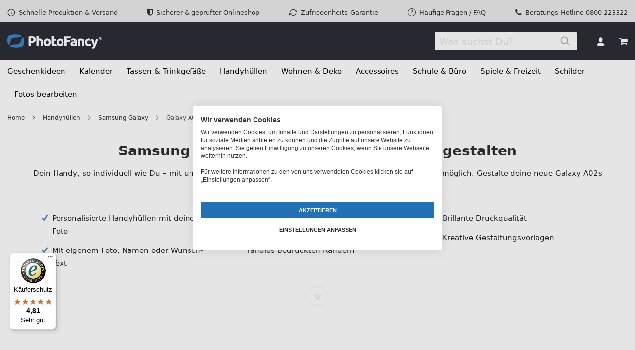

--- FILE ---
content_type: text/html; charset=UTF-8
request_url: https://www.photofancy.at/handyhuelle-selbst-gestalten/samsung/galaxy-a02s
body_size: 30545
content:
<!doctype html>
<html lang="de">
    <head >
        <script>var LOCALE='de\u002DAT';var BASE_URL='https\u003A\u002F\u002Fwww.photofancy.at\u002F';var require={'baseUrl':'https\u003A\u002F\u002Fwww.photofancy.at\u002Fstatic\u002Fversion1768379481\u002Ffrontend\u002FPearl\u002Fweltpixel_custom\u002Fde_AT'};</script>        <meta charset="utf-8"/>
<meta name="title" content="Samsung Galaxy A02s Handyhülle selbst gestalten | PhotoFancy"/>
<meta name="description" content="Individuelle Samsung Galaxy A02s Smartphonehülle mit eigenem Foto, Bild, Spruch oder Wunsch-Text. Jetzt online gestalten!"/>
<meta name="keywords" content="bildbearbeitung, fotobearbeitung, ecards, postkarten, bilder, fotos, bearbeiten, kostenlos, gratis, fotogeschenke"/>
<meta name="robots" content="INDEX,FOLLOW"/>
<meta name="viewport" content="width=device-width, initial-scale=1"/>
<meta name="format-detection" content="telephone=no"/>
<title>Samsung Galaxy A02s Handyhülle selbst gestalten | PhotoFancy</title>
<link  rel="stylesheet" type="text/css"  media="all" href="https://www.photofancy.at/static/version1768379481/_cache/merged/27b9df44407a54e0b4be4f433f7103ad.min.css" /><link as="style" rel="preload" type="text/css" media="screen and (min-width: 768px)" href="https://www.photofancy.at/static/version1768379481/frontend/Pearl/weltpixel_custom/de_AT/css/styles-l.min.css" onload="this.rel='stylesheet'" /><noscript><link href="https://www.photofancy.at/static/version1768379481/frontend/Pearl/weltpixel_custom/de_AT/css/styles-l.min.css" media="screen and (min-width: 768px)" rel="stylesheet" type="text/css"></noscript><link as="style" rel="preload" type="text/css" media="screen and (max-width: 768px)" href="https://www.photofancy.at/static/version1768379481/frontend/Pearl/weltpixel_custom/de_AT/WeltPixel_NavigationLinks/css/navigation_mobile.min.css" onload="this.rel='stylesheet'" /><noscript><link href="https://www.photofancy.at/static/version1768379481/frontend/Pearl/weltpixel_custom/de_AT/WeltPixel_NavigationLinks/css/navigation_mobile.min.css" media="screen and (max-width: 768px)" rel="stylesheet" type="text/css"></noscript><link as="style" rel="preload" type="text/css" media="screen and (min-width: 769px)" href="https://www.photofancy.at/static/version1768379481/frontend/Pearl/weltpixel_custom/de_AT/WeltPixel_NavigationLinks/css/navigation_desktop.min.css" onload="this.rel='stylesheet'" /><noscript><link href="https://www.photofancy.at/static/version1768379481/frontend/Pearl/weltpixel_custom/de_AT/WeltPixel_NavigationLinks/css/navigation_desktop.min.css" media="screen and (min-width: 769px)" rel="stylesheet" type="text/css"></noscript>
<link rel="preload" as="font" crossorigin="anonymous" href="https://www.photofancy.at/static/version1768379481/frontend/Pearl/weltpixel_custom/de_AT/fonts/Luma-Icons.woff2" />
<link rel="preload" as="font" crossorigin="anonymous" href="https://www.photofancy.at/static/version1768379481/frontend/Pearl/weltpixel_custom/de_AT/fonts/open-sans-v34-latin_latin-ext-300.woff2" />
<link rel="preload" as="font" crossorigin="anonymous" href="https://www.photofancy.at/static/version1768379481/frontend/Pearl/weltpixel_custom/de_AT/fonts/open-sans-v34-latin_latin-ext-regular.woff2" />
<link rel="preload" as="font" crossorigin="anonymous" href="https://www.photofancy.at/static/version1768379481/frontend/Pearl/weltpixel_custom/de_AT/fonts/open-sans-v34-latin_latin-ext-600.woff2" />
<link rel="preload" as="font" crossorigin="anonymous" href="https://www.photofancy.at/static/version1768379481/frontend/Pearl/weltpixel_custom/de_AT/fonts/open-sans-v34-latin_latin-ext-700.woff2" />
<link rel="preload" as="font" crossorigin="anonymous" href="https://www.photofancy.at/static/version1768379481/frontend/Pearl/weltpixel_custom/de_AT/WeltPixel_DesignElements/fonts/Simple-Line-Icons.woff2" />
<link rel="preload" as="font" crossorigin="anonymous" href="https://www.photofancy.at/static/version1768379481/frontend/Pearl/weltpixel_custom/de_AT/WeltPixel_DesignElements/fonts/lined-icons.woff2" />
<link rel="preload" as="font" crossorigin="anonymous" href="https://www.photofancy.at/static/version1768379481/frontend/Pearl/weltpixel_custom/de_AT/WeltPixel_DesignElements/fonts/font-icons.woff2" />
<link  rel="canonical" href="https://www.photofancy.at/handyhuelle-selbst-gestalten/samsung/galaxy-a02s" />
<link  rel="alternate" hreflang="de-CH" href="https://www.photofancy.ch/de/handyhuelle-selbst-gestalten/samsung/galaxy-a02s" />
<link  rel="alternate" hreflang="de-AT" href="https://www.photofancy.at/handyhuelle-selbst-gestalten/samsung/galaxy-a02s" />
<link  rel="alternate" hreflang="fr-CH" href="https://www.photofancy.ch/fr/coque-personnalisee/samsung/galaxy-a02s" />
<link  rel="alternate" hreflang="de-DE" href="https://www.photofancy.de/handyhuelle-selbst-gestalten/samsung/galaxy-a02s" />
<link  rel="alternate" hreflang="ro-RO" href="https://www.photofancy.ro/huse-personalizate/samsung/galaxy-a02s" />
<link  rel="alternate" hreflang="pl-PL" href="https://www.photofancy.pl/etui-na-telefon-ze-zdjeciem/samsung/galaxy-a02s" />
<link  rel="icon" type="image/x-icon" href="https://www.photofancy.at/media/favicon/stores/1/favicon-32x32.png" />
<link rel="shortcut icon" type="image/x-icon" href="https://www.photofancy.at/media/favicon/stores/1/favicon-32x32.png" /><meta name="p:domain_verify" content="MP8yTBLcaDCQpzFCmkt2Vo2rfBMqG57i"/>
<style>
*,:before,:after {
    --tw-ring-offset-shadow: 0 0 #0000;
    --tw-ring-shadow: 0 0 #0000;
    --tw-shadow: 0 0 #0000;
    --tw-shadow-colored: 0 0 #0000;
}

.shadow-md {
    --tw-shadow: 0 4px 6px -1px rgba(0, 0, 0, 0.1), 0 2px 4px -1px rgba(0, 0, 0, 0.06);
    box-shadow: var(--tw-ring-offset-shadow, 0 0 #0000), var(--tw-ring-shadow, 0 0 #0000), var(--tw-shadow);  
}

.rounded-t-none {
    border-top-left-radius: 0px;
    border-top-right-radius: 0px;
}

.rounded-b-none {
    border-bottom-left-radius: 0px;
    border-bottom-right-radius: 0px;
}

    .rounded-b-2xl {
        border-bottom-right-radius: 1rem;
        border-bottom-left-radius: 1rem;
    }
    
    .rounded-t-2xl {
        border-top-right-radius: 1rem;
        border-top-left-radius: 1rem;       
    }

.page-main .payment-method.klarna-payments-method .payment-method-title {
    padding: 20px 15px;
}

@media (min-width: 768px) {
    .md__rounded-b-lg {
        border-bottom-right-radius: 0.5rem;
        border-bottom-left-radius: 0.5rem;
    }
    
     .md__rounded-t-lg {
        border-top-right-radius: 0.5rem;
        border-top-left-radius: 0.5rem;       
    }
    
    .md__rounded-b-2xl {
        border-bottom-right-radius: 1rem;
        border-bottom-left-radius: 1rem;
    }
    
   .md__rounded-t-2xl {
        border-top-right-radius: 1rem;
        border-top-left-radius: 1rem;       
    }

   .page-main .payment-method.klarna-payments-method .payment-method-title {
        padding: 26px 0px;
    }

}

.catalog-category-view .pagebuilder-button-primary {
    border-radius: 9999px;
    margin-right: 0;
}

.theme-pearl.catalog-product-view .page-wrapper button.action.primary {
    border-radius: 9999px;
}

div[class^='payment-method payment-method-mollie_methods'] .payment-method-title {
    display: flex;
} 

div[class^='payment-method payment-method-mollie_methods'] .payment-method-title .label {
    display: flex;
    flex-direction: row-reverse;
    justify-content: space-between;
    width: 100%;
} 

div[class^='payment-method payment-method-mollie_methods'] .payment-method-title .label img {
    width: 50px;
} 

div[class^='payment-method payment-method-mollie_methods'] .payment-method-title .label span {
    display: block;
    line-height: 2.6;
    margin-left: 0.5rem;
}

.theme-pearl .page-wrapper .page-header .header.content .block-search .aa-Form {
    padding: 0 0 6px;
}

.page-header div:has(.amasty-shipbar) {
    display: flex;
}

.cart-summary .cart-totals {
    margin-top: 1rem;
    border-top: 0;
}

#discount-coupon-form .coupon #coupon_code {
font-size: 14px;
height: 4rem;
}

#discount-coupon-form .actions-toolbar .action {
margin-left: 2rem;
height: 4rem;
}

#discount-coupon-form .actions-toolbar .action span {
font-size: 14px;
padding: 1.5rem 0;
}

</style>






        
<meta property="og:type" content="website" />
<meta property="og:title" content="Samsung Galaxy A02s Handyhülle selbst gestalten | PhotoFancy" />
<meta property="og:description" content="Individuelle Samsung Galaxy A02s Smartphonehülle mit eigenem Foto, Bild, Spruch oder Wunsch-Text. Jetzt online gestalten!" />
<meta property="og:url" content="https://www.photofancy.at/handyhuelle-selbst-gestalten/samsung/galaxy-a02s" />
<meta property="og:locale" content="de_AT" />

<script nonce="dDRucGdyZHdyZHJ3eDVxcTI4NDN5aTd5azh4ZjI4aXg=">window.getWpGA4Cookie=function(name){match=document.cookie.match(new RegExp(name+'=([^;]+)'));if(match)return decodeURIComponent(match[1].replace(/\+/g,' '));};window.ga4AllowServices=false;var isCookieRestrictionModeEnabled=0,currentWebsiteId=1,cookieRestrictionName='user_allowed_save_cookie';if(isCookieRestrictionModeEnabled){allowedCookies=window.getWpGA4Cookie(cookieRestrictionName);if(allowedCookies!==undefined){allowedWebsites=JSON.parse(allowedCookies);if(allowedWebsites[currentWebsiteId]===1){window.ga4AllowServices=true;}}}else{window.ga4AllowServices=true;}</script>
        <!-- Google Tag Manager -->
<script nonce="dDRucGdyZHdyZHJ3eDVxcTI4NDN5aTd5azh4ZjI4aXg="type="text/plain"data-cookiefirst-category="necessary">if(window.ga4AllowServices){(function(w,d,s,l,i){w[l]=w[l]||[];w[l].push({'gtm.start':new Date().getTime(),event:'gtm.js'});var f=d.getElementsByTagName(s)[0],j=d.createElement(s),dl=l!='dataLayer'?'&l='+l:'';j.async=true;j.src='https://www.googletagmanager.com/gtm.js?id='+i+dl;f.parentNode.insertBefore(j,f);})(window,document,'script','dataLayer','GTM-KGX8X2B');}</script>
<!-- End Google Tag Manager -->


<script nonce="dDRucGdyZHdyZHJ3eDVxcTI4NDN5aTd5azh4ZjI4aXg="
async
data-environment="production"
src="https://js.klarna.com/web-sdk/v1/klarna.js"
data-client-id="359bbfdb-2efa-5d45-b95d-8a55a55f4928"></script>
        <script nonce="dDRucGdyZHdyZHJ3eDVxcTI4NDN5aTd5azh4ZjI4aXg=">if(window.ga4AllowServices){window.dataLayer=window.dataLayer||[];var dl4Objects=[{"pageName":"Samsung Galaxy A02s Handyh\u00fclle selbst gestalten | PhotoFancy","pageType":"category"},{"ecommerce":{"items":[{"item_name":"Galaxy A02s Hardcase","affiliation":"PhotoFancy AT - PhotoFancy AT Store - PhotoFancy AT Store View","item_id":"329813-11bb-4efd-9ea2-d39ae3b6963f","price":22.95,"item_category":"Handyh\u00fcllen","item_category2":"Samsung Galaxy","item_category3":"Galaxy A02S","item_list_name":"Handyh\u00fcllen\/Samsung Galaxy\/Galaxy A02S","item_list_id":"321","index":1},{"item_name":"Galaxy A02s Softcase","affiliation":"PhotoFancy AT - PhotoFancy AT Store - PhotoFancy AT Store View","item_id":"474059-01e1-4adc-bf6b-71d75db9dc16","price":24.95,"item_category":"Handyh\u00fcllen","item_category2":"Samsung Galaxy","item_category3":"Galaxy A02S","item_list_name":"Handyh\u00fcllen\/Samsung Galaxy\/Galaxy A02S","item_list_id":"321","index":2},{"item_name":"Galaxy A02s Flipcase","affiliation":"PhotoFancy AT - PhotoFancy AT Store - PhotoFancy AT Store View","item_id":"612379-06ee-402b-b471-4f4d5ff7f511","price":28.95,"item_category":"Handyh\u00fcllen","item_category2":"Samsung Galaxy","item_category3":"Galaxy A02S","item_list_name":"Handyh\u00fcllen\/Samsung Galaxy\/Galaxy A02S","item_list_id":"321","index":3}],"item_list_id":"321","item_list_name":"Handyh\u00fcllen\/Samsung Galaxy\/Galaxy A02S"},"event":"view_item_list"}];for(var i in dl4Objects){window.dataLayer.push({ecommerce:null});window.dataLayer.push(dl4Objects[i]);}
var wpGA4Cookies=['wp_ga4_user_id','wp_ga4_customerGroup'];wpGA4Cookies.map(function(cookieName){var cookieValue=window.getWpGA4Cookie(cookieName);if(cookieValue){var dl4Object={};dl4Object[cookieName.replace('wp_ga4_','')]=cookieValue;window.dataLayer.push(dl4Object);}});}</script>
    <script type="text/x-magento-init">{"*":{"Magento_PageCache/js/form-key-provider":{"isPaginationCacheEnabled":0}}}</script>

<meta name="facebook-domain-verification" content="pfutrnznveojj3f954vi3vt1tzt3p6" />

        <script type="text&#x2F;javascript">var script=document.createElement('script');script.src='https://integrations.etrusted.com/applications/widget.js/v2';script.async=true;script.defer=true;document.head.appendChild(script);</script><script type="application/ld+json">{"@context":"https:\/\/schema.org","@type":"WebSite","url":"https:\/\/www.photofancy.at\/","name":"PhotoFancy"}</script><script type="application/ld+json">{"@context":"https:\/\/schema.org","@type":"Organization","@id":"https:\/\/www.photofancy.at\/","name":"PhotoFancy","telephone":"08008998009","email":"info@photofancy.com","address":{"@type":"PostalAddress","addressCountry":"","addressLocality":"Garbsen","addressRegion":"","streetAddress":"Baumarktstr. 10","postalCode":"30823"},"sameAs":[["https:\/\/www.youtube.com\/user\/photofancyTV","https:\/\/www.facebook.com\/photofancy","https:\/\/www.xing.com\/companies\/photofancygmbh"]],"image":"https:\/\/www.photofancy.at\/media\/seller_image\/default\/t1.png","url":"https:\/\/www.photofancy.at\/"}</script><script type="application/ld+json">{"@context":"https:\/\/schema.org","@type":"BreadcrumbList","itemListElement":[{"@type":"ListItem","item":{"@id":"https:\/\/www.photofancy.at\/handyhuelle-selbst-gestalten","name":"Handyh\u00fcllen"},"position":1},{"@type":"ListItem","item":{"@id":"https:\/\/www.photofancy.at\/handyhuelle-selbst-gestalten\/samsung","name":"Samsung Galaxy"},"position":2},{"@type":"ListItem","item":{"@id":"https:\/\/www.photofancy.at\/handyhuelle-selbst-gestalten\/samsung\/galaxy-a02s","name":"Galaxy A02S"},"position":3}]}</script>    <script type="application/ld+json">{"@context":"https://schema.org","@type":"BreadcrumbList","itemListElement":[{"@type":"ListItem","position":1,"item":{"@id":"https://www.photofancy.at/","name":"Home"}},{"@type":"ListItem","position":2,"item":{"@id":"https://www.photofancy.at/handyhuelle-selbst-gestalten","name":"Handyhüllen"}},{"@type":"ListItem","position":3,"item":{"@id":"https://www.photofancy.at/handyhuelle-selbst-gestalten/samsung","name":"Samsung Galaxy"}}]}</script>
    
    <script>window.algoliaConfig={"instant":{"enabled":false,"selector":".columns","isAddToCartEnabled":true,"addToCartParams":{"action":"https:\/\/www.photofancy.at\/checkout\/cart\/add\/","formKey":"xTnU9rI4Qy6iCY8N","redirectUrlParam":"uenc"},"infiniteScrollEnabled":false,"urlTrackedParameters":["query","attribute:*","index","page"],"isSearchBoxEnabled":false,"isVisualMerchEnabled":false,"categorySeparator":" \/\/\/ ","categoryPageIdAttribute":"categoryPageId","isCategoryNavigationEnabled":false,"hidePagination":false},"autocomplete":{"enabled":true,"selector":".algolia-search-input","sections":[{"name":"pages","label":"Inhalte","hitsPerPage":"2"}],"nbOfProductsSuggestions":6,"nbOfCategoriesSuggestions":4,"nbOfQueriesSuggestions":0,"isDebugEnabled":false,"isNavigatorEnabled":true,"debounceMilliseconds":300,"minimumCharacters":0},"landingPage":{"query":"","configuration":"[]"},"recommend":{"enabledFBT":false,"enabledRelated":false,"enabledFBTInCart":false,"enabledRelatedInCart":false,"enabledLookingSimilar":0,"limitFBTProducts":6,"limitRelatedProducts":6,"limitTrendingItems":6,"limitLookingSimilar":6,"enabledTrendItems":0,"trendItemFacetName":null,"trendItemFacetValue":null,"isTrendItemsEnabledInPDP":0,"isTrendItemsEnabledInCartPage":0,"isAddToCartEnabledInFBT":false,"isAddToCartEnabledInRelatedProduct":false,"isAddToCartEnabledInTrendsItem":false,"isAddToCartEnabledInLookingSimilar":false,"FBTTitle":"Frequently bought together","relatedProductsTitle":"Related products","trendingItemsTitle":"Trending items","addToCartParams":{"action":"https:\/\/www.photofancy.at\/checkout\/cart\/add\/","formKey":"xTnU9rI4Qy6iCY8N","redirectUrlParam":"uenc"},"isLookingSimilarEnabledInPDP":0,"isLookingSimilarEnabledInCartPage":0,"lookingSimilarTitle":"Looking Similar"},"extensionVersion":"3.15.1","applicationId":"TYS1N6VZZY","indexName":"m2_prod_storeview_at","apiKey":"MzJiNGNlYjg3N2E4MmVlMDRlMWI4MDllMDQxNjY1OTFmNzBjODc2MTk4YjI2MTQ1ZjQwYzg2ZTQ1NGZmOWI4MXRhZ0ZpbHRlcnM9JnZhbGlkVW50aWw9MTc2OTM5ODQ0NA==","attributeFilter":[],"facets":[{"attribute":"price","type":"slider","label":"Price","searchable":"2","create_rule":"2"},{"attribute":"categories","type":"conjunctive","label":"Categories","searchable":"2","create_rule":"2"},{"attribute":"color","type":"disjunctive","label":"Colors","searchable":"1","create_rule":"2"}],"areCategoriesInFacets":true,"hitsPerPage":9,"sortingIndices":[{"attribute":"price","sort":"asc","sortLabel":"Lowest price","name":"m2_prod_storeview_at_products_price_default_asc","ranking":["asc(price.EUR.default)","typo","geo","words","filters","proximity","attribute","exact","custom"],"label":"Lowest price"},{"attribute":"price","sort":"desc","sortLabel":"Highest price","name":"m2_prod_storeview_at_products_price_default_desc","ranking":["desc(price.EUR.default)","typo","geo","words","filters","proximity","attribute","exact","custom"],"label":"Highest price"},{"attribute":"created_at","sort":"desc","sortLabel":"Newest first","name":"m2_prod_storeview_at_products_created_at_desc","ranking":["desc(created_at)","typo","geo","words","filters","proximity","attribute","exact","custom"],"label":"Newest first"}],"isSearchPage":false,"isCategoryPage":false,"isLandingPage":false,"removeBranding":true,"productId":null,"priceKey":".EUR.default","priceGroup":null,"origFormatedVar":"price.EUR.default_original_formated","tierFormatedVar":"price.EUR.default_tier_formated","currencyCode":"EUR","currencySymbol":"\u20ac","priceFormat":{"pattern":"\u20ac\u00a0%s","precision":2,"requiredPrecision":2,"decimalSymbol":",","groupSymbol":"\u00a0","groupLength":3,"integerRequired":false},"maxValuesPerFacet":10,"autofocus":true,"resultPageUrl":"https:\/\/www.photofancy.at\/catalogsearch\/result\/","request":{"query":"","refinementKey":"","refinementValue":"","categoryId":"","landingPageId":"","path":"","level":"","parentCategory":"","childCategories":[],"url":"https:\/\/www.photofancy.at\/handyhuelle-selbst-gestalten\/samsung\/galaxy-a02s"},"showCatsNotIncludedInNavigation":true,"showSuggestionsOnNoResultsPage":true,"baseUrl":"https:\/\/www.photofancy.at","popularQueries":[],"useAdaptiveImage":false,"urls":{"logo":"https:\/\/www.photofancy.at\/static\/version1768379481\/frontend\/Pearl\/weltpixel_custom\/de_AT\/Algolia_AlgoliaSearch\/js\/images\/algolia-logo-blue.svg"},"cookieConfiguration":{"customerTokenCookie":"_ALGOLIA_MAGENTO_AUTH","consentCookieName":"user_allowed_save_cookie","cookieAllowButtonSelector":"#btn-cookie-allow","cookieRestrictionModeEnabled":false,"cookieDuration":"15552000000"},"ccAnalytics":{"enabled":false,"ISSelector":".ais-hits--item a.result, .ais-infinite-hits--item a.result","conversionAnalyticsMode":null,"addToCartSelector":".action.primary.tocart","orderedProductIds":[]},"isPersonalizationEnabled":false,"personalization":{"enabled":false,"viewedEvents":{"viewProduct":{"eventName":"Viewed Product","enabled":false,"method":"viewedObjectIDs"}},"clickedEvents":{"productClicked":{"eventName":"Product Clicked","enabled":false,"selector":".ais-Hits-item a.result, .ais-InfiniteHits-item a.result","method":"clickedObjectIDs"},"productRecommended":{"eventName":"Recommended Product Clicked","enabled":false,"selector":".products-upsell .product-item","method":"clickedObjectIDs"}},"filterClicked":{"eventName":"Filter Clicked","enabled":false,"method":"clickedFilters"}},"analytics":{"enabled":false,"delay":"3000","triggerOnUiInteraction":"1","pushInitialSearch":"0"},"now":1769299200,"queue":{"isEnabled":true,"nbOfJobsToRun":20,"retryLimit":3,"nbOfElementsPerIndexingJob":300},"isPreventBackendRenderingEnabled":false,"translations":{"to":"bis","or":"oder","go":"Gehe","popularQueries":"Du kannst es mit beliebten Suchanfragen versuchen","seeAll":"Alle Produkte anzeigen","allDepartments":"Alle Kategorien","seeIn":"Zeige Produkte in","orIn":"oder in","noProducts":"Keine Produkte zu dieser Suchanfrage","noResults":"Keine Suchergebnisse","refine":"Verfeinern","selectedFilters":"Ausgew\u00e4hlte Filter","clearAll":"Alle l\u00f6schen","previousPage":"Vorherige Seite","nextPage":"N\u00e4chste Seite","searchFor":"Suche nach Produkten","relevance":"Relevanz","categories":"Kategorien","products":"Produkten","suggestions":"Suggestions","searchBy":"Suche nach","searchForFacetValuesPlaceholder":"Suche nach anderen ...","showMore":"Mehr Produkte anzeigen","searchTitle":"Search results for","placeholder":"Was suchst Du?","addToCart":"In den Warenkorb"}};</script>

    
<script type="application/ld+json">{"@context":"https:\/\/schema.org\/","@type":"WebPage","url":"https:\/\/www.photofancy.at\/handyhuelle-selbst-gestalten\/samsung\/galaxy-a02s","mainEntity":{"@context":"https:\/\/schema.org","@type":"OfferCatalog","name":"Galaxy A02S","url":"https:\/\/www.photofancy.at\/handyhuelle-selbst-gestalten\/samsung\/galaxy-a02s","numberOfItems":3,"itemListElement":[]},"speakable":{"@type":"SpeakableSpecification","cssSelector":[".category-description"],"xpath":["\/html\/head\/title"]}}</script></head>
    <body data-container="body"
          data-mage-init='{"loaderAjax": {}, "loader": { "icon": "https://www.photofancy.at/static/version1768379481/frontend/Pearl/weltpixel_custom/de_AT/images/loader-2.gif"}}'
        class="pl-thm-pearl pl-thm-pearl-weltpixel_custom theme-pearl page-with-filter wp-ln-filter-page wp-ais store-view-storeview_at page-products categorypath-handyhuelle-selbst-gestalten-samsung-galaxy-a02s category-galaxy-a02s default-layer catalog-category-view page-layout-1column" id="html-body">
        <!-- Google Tag Manager (noscript) -->
<noscript><iframe src="https://www.googletagmanager.com/ns.html?id=GTM-KGX8X2B"
height="0" width="0" style="display:none;visibility:hidden"></iframe></noscript>
<!-- End Google Tag Manager (noscript) -->




<div class="cookie-status-message" id="cookie-status">
    The store will not work correctly in the case when cookies are disabled.</div>




    <noscript>
        <div class="message global noscript">
            <div class="content">
                <p>
                    <strong>JavaScript scheint in deinem Browser deaktiviert zu sein.</strong>
                    <span>
                        Um unsere Seite in vollem Umfang nutzen zu können, aktiviere bitte Javascript in deinem Browser.                    </span>
                </p>
            </div>
        </div>
    </noscript>




    

            
    <div class="page-wrapper"><div class="page-header page-header-v2"><header class="page-header"><div class="preheader--wrapper"><div data-content-type="html" data-appearance="default" data-element="main" data-decoded="true"><div class="preheader--wrapper">
  <div class="row hidden-xs">
    <ul class="preheader__links">
        <li>
            <a href="https://www.photofancy.at/informationen/versand"><i class="icon-line-clock"></i>Schnelle Produktion &amp; Versand</a>
        </li>        
        <li>
            <a href="https://www.photofancy.at/informationen/sicherheit"><i class="icon-shield"></i>Sicherer &amp; geprüfter Onlineshop</a>
        </li>
        <li class="hidden-sm">
            <a href="https://www.photofancy.at/informationen/kundenzufriedenheit"><i class="icon-line-repeat"></i>Zufriedenheits-Garantie</a>
        </li>
        <li>
            <a href="https://www.photofancy.at/faq"><i class="icon-line2-question"></i>Häufige Fragen / FAQ</a>
        </li>
        <li class="hidden-md hidden-sm"><i class="icon-phone3"></i>Beratungs-Hotline <a href="tel:0800223322">0800 223322</a></li>
    </ul>
  </div>
</div></div><style></style></div><div class="panel wrapper"><div class="panel header"><a class="action skip contentarea"
   href="#contentarea">
    <span>
        Direkt zum Inhalt    </span>
</a>
<ul class="header links">    <li class="greet welcome" data-bind="scope: 'customer'">
        <!-- ko if: customer().fullname  -->
        <span class="logged-in"
              data-bind="text: new String('Willkommen, %1!').replace('%1', customer().fullname)">
        </span>
        <!-- /ko -->
        <!-- ko ifnot: customer().fullname  -->
        <span class="not-logged-in"
              data-bind="html: 'Willkommen&#x20;bei&#x20;PhotoFancy'"></span>
                <!-- /ko -->
    </li>
    
<li class="link authorization-link" data-label="oder">
    <a href="https://www.photofancy.at/customer/account/login/referer/aHR0cHM6Ly93d3cucGhvdG9mYW5jeS5hdC9oYW5keWh1ZWxsZS1zZWxic3QtZ2VzdGFsdGVuL3NhbXN1bmcvZ2FsYXh5LWEwMnM%2C/"        >Anmelden</a>
</li>
<li class="nav item"><a href="https://www.photofancy.at/faq/">FAQ</a></li><li><a href="https://www.photofancy.at/customer/account/create/" id="idmnU9RazT" >Ein Konto erstellen</a></li></ul></div></div><div class="header content"><span data-action="toggle-nav" class="action nav-toggle"><span>Navigation umschalten</span></span>

    <div class="desktop-logo desktop-logo-all">
        <a
            class="logo "
            href="https://www.photofancy.at/"
            title="PhotoFancy"
            aria-label="store logo">
            <img src="https://www.photofancy.at/static/version1768379481/frontend/Pearl/weltpixel_custom/de_AT/images/pf_logo_light.svg"
                 title="PhotoFancy"
                 alt="PhotoFancy"
                width="170"                            />
        </a>
    </div>
<div class="header_right"><ul class="compare wrapper"><li class="item link compare" data-bind="scope: 'compareProducts'" data-role="compare-products-link">
    <a class="action compare no-display" title="Produkte&#x20;vergleichen"
       data-bind="attr: {'href': compareProducts().listUrl}, css: {'no-display': !compareProducts().count}"
    >
        Produkte vergleichen        <span class="counter qty" data-bind="text: compareProducts().countCaption"></span>
    </a>
</li>

</ul>
<div data-block="minicart" class="minicart-wrapper">
    <a class="action showcart" href="https://www.photofancy.at/checkout/cart/"
       data-bind="scope: 'minicart_content'">
        <span class="text">Mein Warenkorb</span>
        <span class="counter qty empty"
              data-bind="css: { empty: !!getCartParam('summary_count') == false && !isLoading() },
               blockLoader: isLoading">
            <span class="counter-number">
                <!-- ko if: getCartParam('summary_count') -->
                <!-- ko text: getCartParam('summary_count').toLocaleString(window.LOCALE) --><!-- /ko -->
                <!-- /ko -->
            </span>
            <span class="counter-label">
            <!-- ko if: getCartParam('summary_count') -->
                <!-- ko text: getCartParam('summary_count').toLocaleString(window.LOCALE) --><!-- /ko -->
                <!-- ko i18n: 'items' --><!-- /ko -->
            <!-- /ko -->
            </span>
        </span>
    </a>
                                
</div>
</div>    
    <div id="algoliaAutocomplete" class="block block-search algolia-search-block algolia-search-input"></div>
</div></header></div>    <div class="sections nav-sections-2&#x20;nav-sections">
                <div class="section-items nav-sections-2&#x20;nav-sections-items"
             data-mage-init='{"tabs":{"openedState":"active"}}'>
                                            <div class="section-item-title nav-sections-2&#x20;nav-sections-item-title"
                     data-role="collapsible">
                    <a class="nav-sections-2&#x20;nav-sections-item-switch"
                       data-toggle="switch" href="#store.menu">
                        Menü                    </a>
                </div>
                <div class="section-item-content nav-sections-2&#x20;nav-sections-item-content"
                     id="store.menu"
                     data-role="content">
                    
<nav class="navigation" data-action="navigation">
    <ul data-mage-init='{"menu":{"responsive":true, "expanded":true, "position":{"my":"left top","at":"left bottom"}}}'>
        <li  class="megamenu level-top-sectioned  level0 nav-1 category-item first level-top parent disabled-link mm-first-item mm-has-children"   ><a href="javascript:void(0);"  class="level-top label-position-center"><span class="mm-subcategory-title bottom-fade-in" >Geschenkideen</span></a><ul class="level0 submenu sectioned  " style="display: none;"><li class="submenu-child"><ul class="columns-group starter" style="width: auto"><li  class="megamenu level1 nav-1-1 category-item first mm-first-item mm-no-children" data-has-children="1" style="width: auto" ><a href="https://www.photofancy.at/geschenkideen/fotogeschenke"  class=" label-position-center " ><span class="mm-subcategory-title bottom-fade-in" >Fotogeschenke</span></a></li><li  class="megamenu level1 nav-1-2 category-item mm-no-children" data-has-children="1" style="width: auto" ><a href="https://www.photofancy.at/geschenkideen/gravurgeschenke"  class=" label-position-center " ><span class="mm-subcategory-title bottom-fade-in" >Gravurgeschenke</span></a></li><li  class="megamenu level1 nav-1-3 category-item mm-no-children" data-has-children="1" style="width: auto" ><a href="https://www.photofancy.at/geschenkideen/holzgeschenke"  class=" label-position-center " ><span class="mm-subcategory-title bottom-fade-in" >Holzgeschenke</span></a></li><li  class="megamenu level1 nav-1-4 category-item mm-no-children" data-has-children="1" style="width: auto" ><a href="https://www.photofancy.at/geschenkideen/produktneuheiten"  class=" label-position-center " ><span class="mm-subcategory-title bottom-fade-in" >Neue Geschenkideen</span></a></li></ul><ul class="columns-group inner"style="width: auto"><li  class="megamenu level1 nav-1-5 category-item parent mm-has-children" data-has-children="1" style="width: auto" ><a href="https://www.photofancy.at/geschenkideen/geschenk-anlaesse"  class="mm-category-title label-position-center " ><span class="mm-subcategory-title bottom-fade-in" >Anlässe</span></a><ul class="level1 submenu   " style="display: none;"><li  class="megamenu level2 nav-1-5-1 category-item first mm-first-item mm-no-children"   ><a href="https://www.photofancy.at/geschenkideen/geschenk-anlaesse/muttertag"  class=" label-position-center " ><span class="mm-subcategory-title bottom-fade-in" >Muttertag</span></a></li><li  class="megamenu level2 nav-1-5-2 category-item mm-no-children"   ><a href="https://www.photofancy.at/geschenkideen/geschenk-anlaesse/vatertag"  class=" label-position-center " ><span class="mm-subcategory-title bottom-fade-in" >Vatertag</span></a></li><li  class="megamenu level2 nav-1-5-3 category-item mm-no-children"   ><a href="https://www.photofancy.at/geschenkideen/geschenk-anlaesse/valentinstag"  class=" label-position-center " ><span class="mm-subcategory-title bottom-fade-in" >Valentinstag</span></a></li><li  class="megamenu level2 nav-1-5-4 category-item mm-no-children"   ><a href="https://www.photofancy.at/geschenkideen/geschenk-anlaesse/ostern"  class=" label-position-center " ><span class="mm-subcategory-title bottom-fade-in" >Ostern</span></a></li><li  class="megamenu level2 nav-1-5-5 category-item mm-no-children"   ><a href="https://www.photofancy.at/geschenkideen/geschenk-anlaesse/hochzeit"  class=" label-position-center " ><span class="mm-subcategory-title bottom-fade-in" >Hochzeit</span></a></li><li  class="megamenu level2 nav-1-5-6 category-item last mm-no-children"   ><a href="https://www.photofancy.at/geschenkideen/geschenk-anlaesse/weihnachten"  class=" label-position-center " ><span class="mm-subcategory-title bottom-fade-in" >Weihnachten</span></a></li></ul><!-- end submenu --></li></ul><ul class="columns-group inner"style="width: auto"><li  class="megamenu level1 nav-1-6 category-item last parent disabled-link mm-has-children" data-has-children="1" style="width: auto" ><a href="javascript:void(0);"  class="mm-category-title label-position-center " ><span class="mm-subcategory-title bottom-fade-in" >Themen</span></a><ul class="level1 submenu   " style="display: none;"><li  class="megamenu level2 nav-1-6-1 category-item first mm-first-item mm-no-children"   ><a href="https://www.photofancy.at/geschenkideen/themen/camping-geschenke"  class=" label-position-center " ><span class="mm-subcategory-title bottom-fade-in" >Camping-Geschenke</span></a></li><li  class="megamenu level2 nav-1-6-2 category-item mm-no-children"   ><a href="https://www.photofancy.at/geschenkideen/themen/liebesgeschenke"  class=" label-position-center " ><span class="mm-subcategory-title bottom-fade-in" >Liebesgeschenke</span></a></li><li  class="megamenu level2 nav-1-6-3 category-item mm-no-children"   ><a href="https://www.photofancy.at/geschenkideen/themen/einschulungs-geschenke"  class=" label-position-center " ><span class="mm-subcategory-title bottom-fade-in" >Einschulungsgeschenke</span></a></li><li  class="megamenu level2 nav-1-6-4 category-item mm-no-children"   ><a href="https://www.photofancy.at/geschenkideen/themen/geschenke-zur-geburt"  class=" label-position-center " ><span class="mm-subcategory-title bottom-fade-in" >Geschenke zur Geburt</span></a></li><li  class="megamenu level2 nav-1-6-5 category-item last mm-no-children"   ><a href="https://www.photofancy.at/geschenkideen/themen/grillgeschenke"  class=" label-position-center " ><span class="mm-subcategory-title bottom-fade-in" >Grillgeschenke</span></a></li></ul><!-- end submenu --></li><span class="close columns-group last"></span></ul></li><!-- end submenu-child --></ul><!-- end submenu --></li><li  class="megamenu level-top-sectioned  level0 nav-2 category-item level-top parent mm-has-children"   ><a href="https://www.photofancy.at/fotokalender"  class="level-top label-position-center"><span class="mm-subcategory-title bottom-fade-in" >Kalender</span></a><ul class="level0 submenu sectioned  " style="display: none;"><li class="submenu-child"><ul class="columns-group starter" style="width: auto"><li  class="megamenu level1 nav-2-1 category-item first mm-first-item mm-no-children"  style="width: auto" ><a href="https://www.photofancy.at/fotokalender/wandkalender"  class=" label-position-center " ><span class="mm-subcategory-title bottom-fade-in" >Wandkalender</span></a></li></ul><ul class="columns-group inner" style="width: auto"><li  class="megamenu level1 nav-2-2 category-item mm-no-children"  style="width: auto" ><a href="https://www.photofancy.at/fotokalender/tischkalender"  class=" label-position-center " ><span class="mm-subcategory-title bottom-fade-in" >Tischkalender</span></a></li></ul><ul class="columns-group inner" style="width: auto"><li  class="megamenu level1 nav-2-3 category-item last mm-no-children"  style="width: auto" ><a href="https://www.photofancy.at/fotokalender/jahresplaner"  class=" label-position-center " ><span class="mm-subcategory-title bottom-fade-in" >Jahresplaner</span></a></li><span class="close columns-group last"></span></ul></li><!-- end submenu-child --></ul><!-- end submenu --></li><li  class="megamenu level-top-sectioned  level0 nav-3 category-item level-top parent mm-has-children"   ><a href="https://www.photofancy.at/tassen-trinkgefaesse"  class="level-top label-position-center"><span class="mm-subcategory-title bottom-fade-in" >Tassen &amp; Trinkgefäße</span></a><ul class="level0 submenu sectioned hide-all-category  " style="display: none;"><li class="submenu-child"><ul class="columns-group starter" style="width: auto"><li  class="megamenu level1 nav-3-1 category-item first parent mm-first-item mm-has-children" data-has-children="1" style="width: auto" ><a href="https://www.photofancy.at/tassen-trinkgefaesse/fototassen"  class="mm-category-title label-position-center " ><span class="mm-subcategory-title bottom-fade-in" >Fototassen</span></a><ul class="level1 submenu   " style="display: none;"><li  class="megamenu level2 nav-3-1-1 category-item first mm-first-item mm-no-children"   ><a href="https://www.photofancy.at/tassen-trinkgefaesse/fototassen/zaubertasse"  class=" label-position-center " ><span class="mm-subcategory-title bottom-fade-in" >Zaubertasse</span></a></li><li  class="megamenu level2 nav-3-1-2 category-item mm-no-children"   ><a href="https://www.photofancy.at/tassen-trinkgefaesse/fototassen/emaille-tasse-mit-foto-bedrucken"  class=" label-position-center " ><span class="mm-subcategory-title bottom-fade-in" >Emaille Tassen</span></a></li><li  class="megamenu level2 nav-3-1-3 category-item mm-no-children"   ><a href="https://www.photofancy.at/tassen-trinkgefaesse/fototassen/xl-jumbobecher"  class=" label-position-center " ><span class="mm-subcategory-title bottom-fade-in" >Jumbobecher</span></a></li><li  class="megamenu level2 nav-3-1-4 category-item mm-no-children"   ><a href="https://www.photofancy.at/tassen-trinkgefaesse/fototassen/espressotassen-bedrucken"  class=" label-position-center " ><span class="mm-subcategory-title bottom-fade-in" >Espressotasse</span></a></li><li  class="megamenu level2 nav-3-1-5 category-item mm-no-children"   ><a href="https://www.photofancy.at/tassen-trinkgefaesse/fototassen/cookie-tasse-bedrucken"  class=" label-position-center " ><span class="mm-subcategory-title bottom-fade-in" >Cookie-Tasse</span></a></li><li  class="megamenu level2 nav-3-1-6 category-item mm-no-children"   ><a href="https://www.photofancy.at/tassen-trinkgefaesse/fototassen/farbige-tassen-bedrucken"  class=" label-position-center " ><span class="mm-subcategory-title bottom-fade-in" >Farbige Tassen</span></a></li><li  class="megamenu level2 nav-3-1-7 category-item mm-no-children"   ><a href="https://www.photofancy.at/tassen-trinkgefaesse/fototassen/loeffeltasse"  class=" label-position-center " ><span class="mm-subcategory-title bottom-fade-in" >Löffeltasse</span></a></li><li  class="megamenu level2 nav-3-1-8 category-item mm-no-children"   ><a href="https://www.photofancy.at/tassen-trinkgefaesse/fototassen/geburtstagstasse"  class=" label-position-center " ><span class="mm-subcategory-title bottom-fade-in" >Geburtstagstasse </span></a></li><li  class="megamenu level2 nav-3-1-9 category-item mm-no-children"   ><a href="https://www.photofancy.at/tassen-trinkgefaesse/fototassen/liebestasse"  class=" label-position-center " ><span class="mm-subcategory-title bottom-fade-in" >Liebestasse</span></a></li><li  class="megamenu level2 nav-3-1-10 category-item mm-no-children"   ><a href="https://www.photofancy.at/tassen-trinkgefaesse/fototassen/kindertassen"  class=" label-position-center " ><span class="mm-subcategory-title bottom-fade-in" >Kindertasse</span></a></li><li  class="megamenu level2 nav-3-1-11 category-item last mm-no-children"   ><a href="https://www.photofancy.at/tassen-trinkgefaesse/fototassen/edelstahltasse"  class=" label-position-center " ><span class="mm-subcategory-title bottom-fade-in" >Edelstahltasse</span></a></li></ul><!-- end submenu --></li><li  class="megamenu level1 nav-3-2 category-item mm-no-children" data-has-children="1" style="width: auto" ><a href="https://www.photofancy.at/tassen-trinkgefaesse/face-swap-tassen"  class=" label-position-center " ><span class="mm-subcategory-title bottom-fade-in" >Face-Swap Tassen</span></a></li><li  class="megamenu level1 nav-3-3 category-item mm-no-children" data-has-children="1" style="width: auto" ><a href="https://www.photofancy.at/tassen-trinkgefaesse/namenstassen"  class=" label-position-center " ><span class="mm-subcategory-title bottom-fade-in" >Namenstassen</span></a></li></ul><ul class="columns-group inner"style="width: auto"><li  class="megamenu level1 nav-3-4 category-item parent mm-has-children" data-has-children="1" style="width: auto" ><a href="https://www.photofancy.at/tassen-trinkgefaesse/glaeser-foto-und-gravur"  class="mm-category-title label-position-center " ><span class="mm-subcategory-title bottom-fade-in" >Gläser</span></a><ul class="level1 submenu   " style="display: none;"><li  class="megamenu level2 nav-3-4-1 category-item first mm-first-item mm-no-children"   ><a href="https://www.photofancy.at/tassen-trinkgefaesse/glaeser-foto-und-gravur/glasbecher-bedrucken"  class=" label-position-center " ><span class="mm-subcategory-title bottom-fade-in" >Glasbecher</span></a></li><li  class="megamenu level2 nav-3-4-2 category-item mm-no-children"   ><a href="https://www.photofancy.at/tassen-trinkgefaesse/glaeser-foto-und-gravur/latte-macchiato-glas-bedrucken"  class=" label-position-center " ><span class="mm-subcategory-title bottom-fade-in" >Latte Macchiato Glas</span></a></li><li  class="megamenu level2 nav-3-4-3 category-item mm-no-children"   ><a href="https://www.photofancy.at/tassen-trinkgefaesse/glaeser-foto-und-gravur/schnapsglaeser-bedrucken"  class=" label-position-center " ><span class="mm-subcategory-title bottom-fade-in" >Schnapsglas</span></a></li><li  class="megamenu level2 nav-3-4-4 category-item mm-no-children"   ><a href="https://www.photofancy.at/tassen-trinkgefaesse/glaeser-foto-und-gravur/schnapsglas-mini-bierkrug"  class=" label-position-center " ><span class="mm-subcategory-title bottom-fade-in" >Schnapsglas „Mini-Bierkrug“</span></a></li><li  class="megamenu level2 nav-3-4-5 category-item mm-no-children"   ><a href="https://www.photofancy.at/tassen-trinkgefaesse/glaeser-foto-und-gravur/schnapsbank"  class=" label-position-center " ><span class="mm-subcategory-title bottom-fade-in" >Schnapsbank</span></a></li><li  class="megamenu level2 nav-3-4-6 category-item mm-no-children"   ><a href="https://www.photofancy.at/tassen-trinkgefaesse/glaeser-foto-und-gravur/trinkglas-mit-deckel-henkel-strohhalm"  class=" label-position-center " ><span class="mm-subcategory-title bottom-fade-in" >Trinkglas mit Deckel</span></a></li><li  class="megamenu level2 nav-3-4-7 category-item mm-no-children"   ><a href="https://www.photofancy.at/tassen-trinkgefaesse/glaeser-foto-und-gravur/weinglas-mit-gravur"  class=" label-position-center " ><span class="mm-subcategory-title bottom-fade-in" >Weingläser mit Gravur</span></a></li><li  class="megamenu level2 nav-3-4-8 category-item mm-no-children"   ><a href="https://www.photofancy.at/tassen-trinkgefaesse/glaeser-foto-und-gravur/sektglas-mit-gravur"  class=" label-position-center " ><span class="mm-subcategory-title bottom-fade-in" >Sektglas mit Gravur</span></a></li><li  class="megamenu level2 nav-3-4-9 category-item mm-no-children"   ><a href="https://www.photofancy.at/tassen-trinkgefaesse/glaeser-foto-und-gravur/weizenbierglas-mit-gravur"  class=" label-position-center " ><span class="mm-subcategory-title bottom-fade-in" >Weizenbierglas mit Gravur</span></a></li><li  class="megamenu level2 nav-3-4-10 category-item last mm-no-children"   ><a href="https://www.photofancy.at/tassen-trinkgefaesse/glaeser-foto-und-gravur/whiskyglas-mit-gravur"  class=" label-position-center " ><span class="mm-subcategory-title bottom-fade-in" >Whiskyglas mit Gravur</span></a></li></ul><!-- end submenu --></li></ul><ul class="columns-group inner"style="width: auto"><li  class="megamenu level1 nav-3-5 category-item mm-no-children" data-has-children="1" style="width: auto" ><a href="https://www.photofancy.at/tassen-trinkgefaesse/tassen-gravur"  class=" label-position-center " ><span class="mm-subcategory-title bottom-fade-in" >Gravur-Tassen</span></a></li><li  class="megamenu level1 nav-3-6 category-item mm-no-children" data-has-children="1" style="width: auto" ><a href="https://www.photofancy.at/tassen-trinkgefaesse/coffee-to-go-becher"  class=" label-position-center " ><span class="mm-subcategory-title bottom-fade-in" >Coffee-to-go Becher</span></a></li><li  class="megamenu level1 nav-3-7 category-item mm-no-children" data-has-children="1" style="width: auto" ><a href="https://www.photofancy.at/tassen-trinkgefaesse/flachmann-mit-gravur"  class=" label-position-center " ><span class="mm-subcategory-title bottom-fade-in" >Flachmann</span></a></li><li  class="megamenu level1 nav-3-8 category-item mm-no-children" data-has-children="1" style="width: auto" ><a href="https://www.photofancy.at/tassen-trinkgefaesse/bierkruege"  class=" label-position-center " ><span class="mm-subcategory-title bottom-fade-in" >Bierkrüge</span></a></li></ul><ul class="columns-group inner"style="width: auto"><li  class="megamenu level1 nav-3-9 category-item mm-no-children" data-has-children="1" style="width: auto" ><a href="https://www.photofancy.at/tassen-trinkgefaesse/trinkflaschen"  class=" label-position-center " ><span class="mm-subcategory-title bottom-fade-in" >Trinkflaschen</span></a></li><li  class="megamenu level1 nav-3-10 category-item mm-no-children" data-has-children="1" style="width: auto" ><a href="https://www.photofancy.at/tassen-trinkgefaesse/thermobecher"  class=" label-position-center " ><span class="mm-subcategory-title bottom-fade-in" >Thermobecher</span></a></li><li  class="megamenu level1 nav-3-11 category-item mm-no-children" data-has-children="1" style="width: auto" ><a href="https://www.photofancy.at/tassen-trinkgefaesse/thermosflasche"  class=" label-position-center " ><span class="mm-subcategory-title bottom-fade-in" >Thermosflaschen</span></a></li><li  class="megamenu level1 nav-3-12 category-item last mm-no-children" data-has-children="1" style="width: auto" ><a href="https://www.photofancy.at/tassen-trinkgefaesse/thermoskanne"  class=" label-position-center " ><span class="mm-subcategory-title bottom-fade-in" >Thermoskannen</span></a></li><span class="close columns-group last"></span></ul></li><!-- end submenu-child --></ul><!-- end submenu --></li><li  class="megamenu level-top-sectioned  level0 nav-4 category-item has-active level-top parent mm-has-children"   ><a href="https://www.photofancy.at/handyhuelle-selbst-gestalten"  class="level-top label-position-center"><span class="mm-subcategory-title bottom-fade-in" >Handyhüllen</span></a><ul class="level0 submenu sectioned  " style="display: none;"><li class="submenu-child"><ul class="columns-group starter" style="width: auto"><li  class="megamenu level1 nav-4-1 category-item first parent mm-first-item mm-has-children" data-has-children="1" style="width: auto" ><a href="https://www.photofancy.at/handyhuelle-selbst-gestalten/apple"  class="mm-category-title label-position-center " ><span class="mm-subcategory-title bottom-fade-in" >Apple iPhone</span></a><ul class="level1 submenu   " style="display: none;"><li  class="megamenu level2 nav-4-1-1 category-item first mm-first-item mm-no-children"   ><a href="https://www.photofancy.at/handyhuelle-selbst-gestalten/apple/iphone-16"  class=" label-position-center " ><span class="mm-subcategory-title bottom-fade-in" >iPhone 16</span></a></li><li  class="megamenu level2 nav-4-1-2 category-item mm-no-children"   ><a href="https://www.photofancy.at/handyhuelle-selbst-gestalten/apple/iphone-16-plus"  class=" label-position-center " ><span class="mm-subcategory-title bottom-fade-in" >iPhone 16 Plus</span></a></li><li  class="megamenu level2 nav-4-1-3 category-item mm-no-children"   ><a href="https://www.photofancy.at/handyhuelle-selbst-gestalten/apple/iphone-16-pro"  class=" label-position-center " ><span class="mm-subcategory-title bottom-fade-in" >iPhone 16 Pro</span></a></li><li  class="megamenu level2 nav-4-1-4 category-item mm-no-children"   ><a href="https://www.photofancy.at/handyhuelle-selbst-gestalten/apple/iphone-16-pro-max"  class=" label-position-center " ><span class="mm-subcategory-title bottom-fade-in" >iPhone 16 Pro Max</span></a></li><li  class="megamenu level2 nav-4-1-5 category-item mm-no-children"   ><a href="https://www.photofancy.at/handyhuelle-selbst-gestalten/apple/iphone-16e"  class=" label-position-center " ><span class="mm-subcategory-title bottom-fade-in" >iPhone 16e</span></a></li><li  class="megamenu level2 nav-4-1-6 category-item mm-no-children"   ><a href="https://www.photofancy.at/handyhuelle-selbst-gestalten/apple/iphone-15"  class=" label-position-center " ><span class="mm-subcategory-title bottom-fade-in" >iPhone 15</span></a></li><li  class="megamenu level2 nav-4-1-7 category-item mm-no-children"   ><a href="https://www.photofancy.at/handyhuelle-selbst-gestalten/apple/iphone-15-plus"  class=" label-position-center " ><span class="mm-subcategory-title bottom-fade-in" >iPhone 15 Plus</span></a></li><li  class="megamenu level2 nav-4-1-8 category-item mm-no-children"   ><a href="https://www.photofancy.at/handyhuelle-selbst-gestalten/apple/iphone-15-pro"  class=" label-position-center " ><span class="mm-subcategory-title bottom-fade-in" >iPhone 15 Pro</span></a></li><li  class="megamenu level2 nav-4-1-9 category-item mm-no-children"   ><a href="https://www.photofancy.at/handyhuelle-selbst-gestalten/apple/iphone-15-pro-max"  class=" label-position-center " ><span class="mm-subcategory-title bottom-fade-in" >iPhone 15 Pro Max</span></a></li><li  class="megamenu level2 nav-4-1-10 category-item mm-no-children"   ><a href="https://www.photofancy.at/handyhuelle-selbst-gestalten/apple/iphone-14"  class=" label-position-center " ><span class="mm-subcategory-title bottom-fade-in" >iPhone 14</span></a></li><li  class="megamenu level2 nav-4-1-11 category-item mm-no-children"   ><a href="https://www.photofancy.at/handyhuelle-selbst-gestalten/apple/iphone-14-plus"  class=" label-position-center " ><span class="mm-subcategory-title bottom-fade-in" >iPhone 14 Plus</span></a></li><li  class="megamenu level2 nav-4-1-12 category-item mm-no-children"   ><a href="https://www.photofancy.at/handyhuelle-selbst-gestalten/apple/iphone-14-pro"  class=" label-position-center " ><span class="mm-subcategory-title bottom-fade-in" >iPhone 14 Pro</span></a></li><li  class="megamenu level2 nav-4-1-13 category-item mm-no-children"   ><a href="https://www.photofancy.at/handyhuelle-selbst-gestalten/apple/iphone-14-pro-max"  class=" label-position-center " ><span class="mm-subcategory-title bottom-fade-in" >iPhone 14 Pro Max</span></a></li><li  class="megamenu level2 nav-4-1-14 category-item mm-no-children"   ><a href="https://www.photofancy.at/handyhuelle-selbst-gestalten/apple/iphone-13"  class=" label-position-center " ><span class="mm-subcategory-title bottom-fade-in" >iPhone 13</span></a></li><li  class="megamenu level2 nav-4-1-15 category-item mm-no-children"   ><a href="https://www.photofancy.at/handyhuelle-selbst-gestalten/apple/iphone-13-mini"  class=" label-position-center " ><span class="mm-subcategory-title bottom-fade-in" >iPhone 13 mini</span></a></li><li  class="megamenu level2 nav-4-1-16 category-item mm-no-children"   ><a href="https://www.photofancy.at/handyhuelle-selbst-gestalten/apple/iphone-13-pro"  class=" label-position-center " ><span class="mm-subcategory-title bottom-fade-in" >iPhone 13 Pro</span></a></li><li  class="megamenu level2 nav-4-1-17 category-item mm-no-children"   ><a href="https://www.photofancy.at/handyhuelle-selbst-gestalten/apple/iphone-13-pro-max"  class=" label-position-center " ><span class="mm-subcategory-title bottom-fade-in" >iPhone 13 Pro Max</span></a></li><li  class="megamenu level2 nav-4-1-18 category-item mm-no-children"   ><a href="https://www.photofancy.at/handyhuelle-selbst-gestalten/apple/iphone-12"  class=" label-position-center " ><span class="mm-subcategory-title bottom-fade-in" >iPhone 12</span></a></li><li  class="megamenu level2 nav-4-1-19 category-item mm-no-children"   ><a href="https://www.photofancy.at/handyhuelle-selbst-gestalten/apple/iphone-12-mini"  class=" label-position-center " ><span class="mm-subcategory-title bottom-fade-in" >iPhone 12 mini</span></a></li><li  class="megamenu level2 nav-4-1-20 category-item mm-no-children"   ><a href="https://www.photofancy.at/handyhuelle-selbst-gestalten/apple/iphone-12-pro"  class=" label-position-center " ><span class="mm-subcategory-title bottom-fade-in" >iPhone 12 Pro</span></a></li><li  class="megamenu level2 nav-4-1-21 category-item mm-no-children"   ><a href="https://www.photofancy.at/handyhuelle-selbst-gestalten/apple/iphone-12-pro-max"  class=" label-position-center " ><span class="mm-subcategory-title bottom-fade-in" >iPhone 12 Pro Max</span></a></li><li  class="megamenu level2 nav-4-1-22 category-item mm-no-children"   ><a href="https://www.photofancy.at/handyhuelle-selbst-gestalten/apple/iphone-se"  class=" label-position-center " ><span class="mm-subcategory-title bottom-fade-in" >iPhone SE</span></a></li><li  class="megamenu level2 nav-4-1-23 category-item mm-no-children"   ><a href="https://www.photofancy.at/handyhuelle-selbst-gestalten/apple/iphone-11"  class=" label-position-center " ><span class="mm-subcategory-title bottom-fade-in" >iPhone 11</span></a></li><li  class="megamenu level2 nav-4-1-24 category-item mm-no-children"   ><a href="https://www.photofancy.at/handyhuelle-selbst-gestalten/apple/iphone-11-pro"  class=" label-position-center " ><span class="mm-subcategory-title bottom-fade-in" >iPhone 11 Pro</span></a></li><li  class="megamenu level2 nav-4-1-25 category-item mm-no-children"   ><a href="https://www.photofancy.at/handyhuelle-selbst-gestalten/apple/iphone-11-pro-max"  class=" label-position-center " ><span class="mm-subcategory-title bottom-fade-in" >iPhone 11 Pro Max</span></a></li><li  class="megamenu level2 nav-4-1-26 category-item mm-no-children"   ><a href="https://www.photofancy.at/handyhuelle-selbst-gestalten/apple/iphone-x"  class=" label-position-center " ><span class="mm-subcategory-title bottom-fade-in" >iPhone X</span></a></li><li  class="megamenu level2 nav-4-1-27 category-item mm-no-children"   ><a href="https://www.photofancy.at/handyhuelle-selbst-gestalten/apple/iphone-xr"  class=" label-position-center " ><span class="mm-subcategory-title bottom-fade-in" >iPhone XR</span></a></li><li  class="megamenu level2 nav-4-1-28 category-item mm-no-children"   ><a href="https://www.photofancy.at/handyhuelle-selbst-gestalten/apple/iphone-xs"  class=" label-position-center " ><span class="mm-subcategory-title bottom-fade-in" >iPhone XS</span></a></li><li  class="megamenu level2 nav-4-1-29 category-item last mm-no-children"   ><a href="https://www.photofancy.at/handyhuelle-selbst-gestalten/apple/iphone-xs-max"  class=" label-position-center " ><span class="mm-subcategory-title bottom-fade-in" >iPhone XS Max</span></a></li></ul><!-- end submenu --></li></ul><ul class="columns-group inner" style="width: auto"><li  class="megamenu level1 nav-4-2 category-item has-active parent mm-has-children" data-has-children="1" style="width: auto" ><a href="https://www.photofancy.at/handyhuelle-selbst-gestalten/samsung"  class="mm-category-title label-position-center " ><span class="mm-subcategory-title bottom-fade-in" >Samsung Galaxy</span></a><ul class="level1 submenu   " style="display: none;"><li  class="megamenu level2 nav-4-2-1 category-item first mm-first-item mm-no-children"   ><a href="https://www.photofancy.at/handyhuelle-selbst-gestalten/samsung/galaxy-s25-fe"  class=" label-position-center " ><span class="mm-subcategory-title bottom-fade-in" >Galaxy S25 FE</span></a></li><li  class="megamenu level2 nav-4-2-2 category-item mm-no-children"   ><a href="https://www.photofancy.at/handyhuelle-selbst-gestalten/samsung/galaxy-s25"  class=" label-position-center " ><span class="mm-subcategory-title bottom-fade-in" >Galaxy S25</span></a></li><li  class="megamenu level2 nav-4-2-3 category-item mm-no-children"   ><a href="https://www.photofancy.at/handyhuelle-selbst-gestalten/samsung/galaxy-s25-plus"  class=" label-position-center " ><span class="mm-subcategory-title bottom-fade-in" >Galaxy S25+</span></a></li><li  class="megamenu level2 nav-4-2-4 category-item mm-no-children"   ><a href="https://www.photofancy.at/handyhuelle-selbst-gestalten/samsung/galaxy-s25-ultra"  class=" label-position-center " ><span class="mm-subcategory-title bottom-fade-in" >Galaxy S25 Ultra</span></a></li><li  class="megamenu level2 nav-4-2-5 category-item mm-no-children"   ><a href="https://www.photofancy.at/handyhuelle-selbst-gestalten/samsung/galaxy-s25-edge"  class=" label-position-center " ><span class="mm-subcategory-title bottom-fade-in" >Galaxy S25 Edge</span></a></li><li  class="megamenu level2 nav-4-2-6 category-item mm-no-children"   ><a href="https://www.photofancy.at/handyhuelle-selbst-gestalten/samsung/galaxy-s24-fe"  class=" label-position-center " ><span class="mm-subcategory-title bottom-fade-in" >Galaxy S24 FE</span></a></li><li  class="megamenu level2 nav-4-2-7 category-item mm-no-children"   ><a href="https://www.photofancy.at/handyhuelle-selbst-gestalten/samsung/galaxy-s24"  class=" label-position-center " ><span class="mm-subcategory-title bottom-fade-in" >Galaxy S24</span></a></li><li  class="megamenu level2 nav-4-2-8 category-item mm-no-children"   ><a href="https://www.photofancy.at/handyhuelle-selbst-gestalten/samsung/galaxy-s24-plus"  class=" label-position-center " ><span class="mm-subcategory-title bottom-fade-in" >Galaxy S24+</span></a></li><li  class="megamenu level2 nav-4-2-9 category-item mm-no-children"   ><a href="https://www.photofancy.at/handyhuelle-selbst-gestalten/samsung/galaxy-s24-ultra"  class=" label-position-center " ><span class="mm-subcategory-title bottom-fade-in" >Galaxy S24 Ultra</span></a></li><li  class="megamenu level2 nav-4-2-10 category-item mm-no-children"   ><a href="https://www.photofancy.at/handyhuelle-selbst-gestalten/samsung/galaxy-s23-fe"  class=" label-position-center " ><span class="mm-subcategory-title bottom-fade-in" >Galaxy S23 FE</span></a></li><li  class="megamenu level2 nav-4-2-11 category-item mm-no-children"   ><a href="https://www.photofancy.at/handyhuelle-selbst-gestalten/samsung/galaxy-s23"  class=" label-position-center " ><span class="mm-subcategory-title bottom-fade-in" >Galaxy S23</span></a></li><li  class="megamenu level2 nav-4-2-12 category-item mm-no-children"   ><a href="https://www.photofancy.at/handyhuelle-selbst-gestalten/samsung/galaxy-s23-plus"  class=" label-position-center " ><span class="mm-subcategory-title bottom-fade-in" >Galaxy S23+</span></a></li><li  class="megamenu level2 nav-4-2-13 category-item mm-no-children"   ><a href="https://www.photofancy.at/handyhuelle-selbst-gestalten/samsung/galaxy-s23-ultra"  class=" label-position-center " ><span class="mm-subcategory-title bottom-fade-in" >Galaxy S23 Ultra</span></a></li><li  class="megamenu level2 nav-4-2-14 category-item mm-no-children"   ><a href="https://www.photofancy.at/handyhuelle-selbst-gestalten/samsung/galaxy-s22"  class=" label-position-center " ><span class="mm-subcategory-title bottom-fade-in" >Galaxy S22</span></a></li><li  class="megamenu level2 nav-4-2-15 category-item mm-no-children"   ><a href="https://www.photofancy.at/handyhuelle-selbst-gestalten/samsung/galaxy-s22-plus"  class=" label-position-center " ><span class="mm-subcategory-title bottom-fade-in" >Galaxy S22+</span></a></li><li  class="megamenu level2 nav-4-2-16 category-item mm-no-children"   ><a href="https://www.photofancy.at/handyhuelle-selbst-gestalten/samsung/galaxy-s22-ultra"  class=" label-position-center " ><span class="mm-subcategory-title bottom-fade-in" >Galaxy S22 Ultra</span></a></li><li  class="megamenu level2 nav-4-2-17 category-item mm-no-children"   ><a href="https://www.photofancy.at/handyhuelle-selbst-gestalten/samsung/galaxy-s21-fe-5g"  class=" label-position-center " ><span class="mm-subcategory-title bottom-fade-in" >Galaxy S21 FE 5G</span></a></li><li  class="megamenu level2 nav-4-2-18 category-item mm-no-children"   ><a href="https://www.photofancy.at/handyhuelle-selbst-gestalten/samsung/galaxy-s21-5g"  class=" label-position-center " ><span class="mm-subcategory-title bottom-fade-in" >Galaxy S21 5G</span></a></li><li  class="megamenu level2 nav-4-2-19 category-item mm-no-children"   ><a href="https://www.photofancy.at/handyhuelle-selbst-gestalten/samsung/galaxy-s21-plus-5g"  class=" label-position-center " ><span class="mm-subcategory-title bottom-fade-in" >Galaxy S21+ 5G</span></a></li><li  class="megamenu level2 nav-4-2-20 category-item mm-no-children"   ><a href="https://www.photofancy.at/handyhuelle-selbst-gestalten/samsung/galaxy-s20-fe-5g"  class=" label-position-center " ><span class="mm-subcategory-title bottom-fade-in" >Galaxy S20 FE 5G</span></a></li><li  class="megamenu level2 nav-4-2-21 category-item mm-no-children"   ><a href="https://www.photofancy.at/handyhuelle-selbst-gestalten/samsung/galaxy-s20-fe"  class=" label-position-center " ><span class="mm-subcategory-title bottom-fade-in" >Galaxy S20 FE</span></a></li><li  class="megamenu level2 nav-4-2-22 category-item mm-no-children"   ><a href="https://www.photofancy.at/handyhuelle-selbst-gestalten/samsung/galaxy-s20"  class=" label-position-center " ><span class="mm-subcategory-title bottom-fade-in" >Galaxy S20</span></a></li><li  class="megamenu level2 nav-4-2-23 category-item mm-no-children"   ><a href="https://www.photofancy.at/handyhuelle-selbst-gestalten/samsung/galaxy-s20-plus"  class=" label-position-center " ><span class="mm-subcategory-title bottom-fade-in" >Galaxy S20+</span></a></li><li  class="megamenu level2 nav-4-2-24 category-item mm-no-children"   ><a href="https://www.photofancy.at/handyhuelle-selbst-gestalten/samsung/galaxy-s20-ultra"  class=" label-position-center " ><span class="mm-subcategory-title bottom-fade-in" >Galaxy S20 Ultra</span></a></li><li  class="megamenu level2 nav-4-2-25 category-item active mm-no-children"   ><a href="https://www.photofancy.at/handyhuelle-selbst-gestalten/samsung/galaxy-a02s"  class=" label-position-center " ><span class="mm-subcategory-title bottom-fade-in" >Galaxy A02S</span></a></li><li  class="megamenu level2 nav-4-2-26 category-item mm-no-children"   ><a href="https://www.photofancy.at/handyhuelle-selbst-gestalten/samsung/galaxy-a03"  class=" label-position-center " ><span class="mm-subcategory-title bottom-fade-in" >Galaxy A03</span></a></li><li  class="megamenu level2 nav-4-2-27 category-item mm-no-children"   ><a href="https://www.photofancy.at/handyhuelle-selbst-gestalten/samsung/galaxy-a05s"  class=" label-position-center " ><span class="mm-subcategory-title bottom-fade-in" >Galaxy A05s</span></a></li><li  class="megamenu level2 nav-4-2-28 category-item mm-no-children"   ><a href="https://www.photofancy.at/handyhuelle-selbst-gestalten/samsung/galaxy-a12"  class=" label-position-center " ><span class="mm-subcategory-title bottom-fade-in" >Galaxy A12</span></a></li><li  class="megamenu level2 nav-4-2-29 category-item mm-no-children"   ><a href="https://www.photofancy.at/handyhuelle-selbst-gestalten/samsung/galaxy-a13-5g"  class=" label-position-center " ><span class="mm-subcategory-title bottom-fade-in" >Galaxy A13 5G</span></a></li><li  class="megamenu level2 nav-4-2-30 category-item mm-no-children"   ><a href="https://www.photofancy.at/handyhuelle-selbst-gestalten/samsung/galaxy-a14-5g"  class=" label-position-center " ><span class="mm-subcategory-title bottom-fade-in" >Galaxy A14 5G</span></a></li><li  class="megamenu level2 nav-4-2-31 category-item mm-no-children"   ><a href="https://www.photofancy.at/handyhuelle-selbst-gestalten/samsung/galaxy-a15"  class=" label-position-center " ><span class="mm-subcategory-title bottom-fade-in" >Galaxy A15</span></a></li><li  class="megamenu level2 nav-4-2-32 category-item mm-no-children"   ><a href="https://www.photofancy.at/handyhuelle-selbst-gestalten/samsung/galaxy-a15-5g"  class=" label-position-center " ><span class="mm-subcategory-title bottom-fade-in" >Galaxy A15 5G</span></a></li><li  class="megamenu level2 nav-4-2-33 category-item mm-no-children"   ><a href="https://www.photofancy.at/handyhuelle-selbst-gestalten/samsung/galaxy-a16-5g"  class=" label-position-center " ><span class="mm-subcategory-title bottom-fade-in" >Galaxy A16 5G</span></a></li><li  class="megamenu level2 nav-4-2-34 category-item mm-no-children"   ><a href="https://www.photofancy.at/handyhuelle-selbst-gestalten/samsung/galaxy-a17-5g"  class=" label-position-center " ><span class="mm-subcategory-title bottom-fade-in" >Galaxy A17 5G</span></a></li><li  class="megamenu level2 nav-4-2-35 category-item mm-no-children"   ><a href="https://www.photofancy.at/handyhuelle-selbst-gestalten/samsung-galaxy/galaxy-a20e"  class=" label-position-center " ><span class="mm-subcategory-title bottom-fade-in" >Galaxy A20e</span></a></li><li  class="megamenu level2 nav-4-2-36 category-item mm-no-children"   ><a href="https://www.photofancy.at/handyhuelle-selbst-gestalten/samsung/galaxy-a22"  class=" label-position-center " ><span class="mm-subcategory-title bottom-fade-in" >Galaxy A22</span></a></li><li  class="megamenu level2 nav-4-2-37 category-item mm-no-children"   ><a href="https://www.photofancy.at/handyhuelle-selbst-gestalten/samsung/galaxy-a22-5g"  class=" label-position-center " ><span class="mm-subcategory-title bottom-fade-in" >Galaxy A22 5G</span></a></li><li  class="megamenu level2 nav-4-2-38 category-item mm-no-children"   ><a href="https://www.photofancy.at/handyhuelle-selbst-gestalten/samsung/galaxy-a25-5g"  class=" label-position-center " ><span class="mm-subcategory-title bottom-fade-in" >Galaxy A25 5G</span></a></li><li  class="megamenu level2 nav-4-2-39 category-item mm-no-children"   ><a href="https://www.photofancy.at/handyhuelle-selbst-gestalten/samsung/galaxy-a26-5g"  class=" label-position-center " ><span class="mm-subcategory-title bottom-fade-in" >Galaxy A26 5G</span></a></li><li  class="megamenu level2 nav-4-2-40 category-item mm-no-children"   ><a href="https://www.photofancy.at/handyhuelle-selbst-gestalten/samsung/galaxy-a32-5g"  class=" label-position-center " ><span class="mm-subcategory-title bottom-fade-in" >Galaxy A32 5G</span></a></li><li  class="megamenu level2 nav-4-2-41 category-item mm-no-children"   ><a href="https://www.photofancy.at/handyhuelle-selbst-gestalten/samsung/galaxy-a34-5g"  class=" label-position-center " ><span class="mm-subcategory-title bottom-fade-in" >Galaxy A34 5G</span></a></li><li  class="megamenu level2 nav-4-2-42 category-item mm-no-children"   ><a href="https://www.photofancy.at/handyhuelle-selbst-gestalten/samsung/galaxy-a35-5g"  class=" label-position-center " ><span class="mm-subcategory-title bottom-fade-in" >Galaxy A35 5G</span></a></li><li  class="megamenu level2 nav-4-2-43 category-item mm-no-children"   ><a href="https://www.photofancy.at/handyhuelle-selbst-gestalten/samsung/galaxy-a36-5g"  class=" label-position-center " ><span class="mm-subcategory-title bottom-fade-in" >Galaxy A36 5G</span></a></li><li  class="megamenu level2 nav-4-2-44 category-item mm-no-children"   ><a href="https://www.photofancy.at/handyhuelle-selbst-gestalten/samsung/galaxy-a40"  class=" label-position-center " ><span class="mm-subcategory-title bottom-fade-in" >Galaxy A40</span></a></li><li  class="megamenu level2 nav-4-2-45 category-item mm-no-children"   ><a href="https://www.photofancy.at/handyhuelle-selbst-gestalten/samsung/galaxy-a50"  class=" label-position-center " ><span class="mm-subcategory-title bottom-fade-in" >Galaxy A50</span></a></li><li  class="megamenu level2 nav-4-2-46 category-item mm-no-children"   ><a href="https://www.photofancy.at/handyhuelle-selbst-gestalten/samsung/galaxy-a53-5g"  class=" label-position-center " ><span class="mm-subcategory-title bottom-fade-in" >Galaxy A53 5G</span></a></li><li  class="megamenu level2 nav-4-2-47 category-item mm-no-children"   ><a href="https://www.photofancy.at/handyhuelle-selbst-gestalten/samsung/galaxy-a54-5g"  class=" label-position-center " ><span class="mm-subcategory-title bottom-fade-in" >Galaxy A54 5G</span></a></li><li  class="megamenu level2 nav-4-2-48 category-item mm-no-children"   ><a href="https://www.photofancy.at/handyhuelle-selbst-gestalten/samsung/galaxy-a55-5g"  class=" label-position-center " ><span class="mm-subcategory-title bottom-fade-in" >Galaxy A55 5G</span></a></li><li  class="megamenu level2 nav-4-2-49 category-item mm-no-children"   ><a href="https://www.photofancy.at/handyhuelle-selbst-gestalten/samsung/galaxy-a56-5g"  class=" label-position-center " ><span class="mm-subcategory-title bottom-fade-in" >Galaxy A56 5G</span></a></li><li  class="megamenu level2 nav-4-2-50 category-item mm-no-children"   ><a href="https://www.photofancy.at/handyhuelle-selbst-gestalten/samsung/galaxy-note-20"  class=" label-position-center " ><span class="mm-subcategory-title bottom-fade-in" >Galaxy Note 20</span></a></li><li  class="megamenu level2 nav-4-2-51 category-item last mm-no-children"   ><a href="https://www.photofancy.at/handyhuelle-selbst-gestalten/samsung/galaxy-note-20-ultra-5g"  class=" label-position-center " ><span class="mm-subcategory-title bottom-fade-in" >Galaxy Note 20 Ultra 5G</span></a></li></ul><!-- end submenu --></li></ul><ul class="columns-group inner" style="width: auto"><li  class="megamenu level1 nav-4-3 category-item parent mm-has-children" data-has-children="1" style="width: auto" ><a href="https://www.photofancy.at/handyhuelle-selbst-gestalten/huawei"  class="mm-category-title label-position-center " ><span class="mm-subcategory-title bottom-fade-in" >Huawei</span></a><ul class="level1 submenu   " style="display: none;"><li  class="megamenu level2 nav-4-3-1 category-item first mm-first-item mm-no-children"   ><a href="https://www.photofancy.at/handyhuelle-selbst-gestalten/huawei/p30"  class=" label-position-center " ><span class="mm-subcategory-title bottom-fade-in" >P30</span></a></li><li  class="megamenu level2 nav-4-3-2 category-item mm-no-children"   ><a href="https://www.photofancy.at/handyhuelle-selbst-gestalten/huawei/p30-pro"  class=" label-position-center " ><span class="mm-subcategory-title bottom-fade-in" >P30 Pro</span></a></li><li  class="megamenu level2 nav-4-3-3 category-item mm-no-children"   ><a href="https://www.photofancy.at/handyhuelle-selbst-gestalten/huawei/p30-lite"  class=" label-position-center " ><span class="mm-subcategory-title bottom-fade-in" >P30 lite</span></a></li><li  class="megamenu level2 nav-4-3-4 category-item mm-no-children"   ><a href="https://www.photofancy.at/handyhuelle-selbst-gestalten/huawei/p-smart-2020"  class=" label-position-center " ><span class="mm-subcategory-title bottom-fade-in" >P Smart 2020</span></a></li><li  class="megamenu level2 nav-4-3-5 category-item mm-no-children"   ><a href="https://www.photofancy.at/handyhuelle-selbst-gestalten/huawei/p-smart-2019"  class=" label-position-center " ><span class="mm-subcategory-title bottom-fade-in" >P Smart 2019</span></a></li><li  class="megamenu level2 nav-4-3-6 category-item mm-no-children"   ><a href="https://www.photofancy.at/handyhuelle-selbst-gestalten/huawei/mate-20-pro"  class=" label-position-center " ><span class="mm-subcategory-title bottom-fade-in" >Mate 20 Pro</span></a></li><li  class="megamenu level2 nav-4-3-7 category-item last mm-no-children"   ><a href="https://www.photofancy.at/handyhuelle-selbst-gestalten/huawei/mate-20-lite"  class=" label-position-center " ><span class="mm-subcategory-title bottom-fade-in" >Mate 20 lite</span></a></li></ul><!-- end submenu --></li></ul><ul class="columns-group inner" style="width: auto"><li  class="megamenu level1 nav-4-4 category-item parent mm-has-children" data-has-children="1" style="width: auto" ><a href="https://www.photofancy.at/handyhuelle-selbst-gestalten/xiaomi"  class="mm-category-title label-position-center " ><span class="mm-subcategory-title bottom-fade-in" >Xiaomi</span></a><ul class="level1 submenu   " style="display: none;"><li  class="megamenu level2 nav-4-4-1 category-item first mm-first-item mm-no-children"   ><a href="https://www.photofancy.at/handyhuelle-selbst-gestalten/xiaomi/xiaomi-15"  class=" label-position-center " ><span class="mm-subcategory-title bottom-fade-in" >Xiaomi 15</span></a></li><li  class="megamenu level2 nav-4-4-2 category-item mm-no-children"   ><a href="https://www.photofancy.at/handyhuelle-selbst-gestalten/xiaomi/xiaomi-15-ultra"  class=" label-position-center " ><span class="mm-subcategory-title bottom-fade-in" >Xiaomi 15 Ultra</span></a></li><li  class="megamenu level2 nav-4-4-3 category-item mm-no-children"   ><a href="https://www.photofancy.at/handyhuelle-selbst-gestalten/xiaomi/redmi-15c"  class=" label-position-center " ><span class="mm-subcategory-title bottom-fade-in" >Redmi 15C</span></a></li><li  class="megamenu level2 nav-4-4-4 category-item mm-no-children"   ><a href="https://www.photofancy.at/handyhuelle-selbst-gestalten/xiaomi/redmi-note-14"  class=" label-position-center " ><span class="mm-subcategory-title bottom-fade-in" >Redmi Note 14</span></a></li><li  class="megamenu level2 nav-4-4-5 category-item mm-no-children"   ><a href="https://www.photofancy.at/handyhuelle-selbst-gestalten/xiaomi/redmi-note-14-5g"  class=" label-position-center " ><span class="mm-subcategory-title bottom-fade-in" >Redmi Note 14 5G</span></a></li><li  class="megamenu level2 nav-4-4-6 category-item mm-no-children"   ><a href="https://www.photofancy.at/handyhuelle-selbst-gestalten/xiaomi/redmi-note-14-pro"  class=" label-position-center " ><span class="mm-subcategory-title bottom-fade-in" >Redmi Note 14 Pro</span></a></li><li  class="megamenu level2 nav-4-4-7 category-item mm-no-children"   ><a href="https://www.photofancy.at/handyhuelle-selbst-gestalten/xiaomi/redmi-note-14-pro-5g"  class=" label-position-center " ><span class="mm-subcategory-title bottom-fade-in" >Redmi Note 14 Pro 5G</span></a></li><li  class="megamenu level2 nav-4-4-8 category-item mm-no-children"   ><a href="https://www.photofancy.at/handyhuelle-selbst-gestalten/xiaomi/redmi-note-14-pro-plus-5g"  class=" label-position-center " ><span class="mm-subcategory-title bottom-fade-in" >Redmi Note 14 Pro+ 5G</span></a></li><li  class="megamenu level2 nav-4-4-9 category-item mm-no-children"   ><a href="https://www.photofancy.at/handyhuelle-selbst-gestalten/xiaomi/redmi-note-12"  class=" label-position-center " ><span class="mm-subcategory-title bottom-fade-in" >Redmi Note 12</span></a></li><li  class="megamenu level2 nav-4-4-10 category-item mm-no-children"   ><a href="https://www.photofancy.at/handyhuelle-selbst-gestalten/xiaomi/redmi-note-12-pro-5g"  class=" label-position-center " ><span class="mm-subcategory-title bottom-fade-in" >Redmi Note 12 Pro 5G</span></a></li><li  class="megamenu level2 nav-4-4-11 category-item mm-no-children"   ><a href="https://www.photofancy.at/handyhuelle-selbst-gestalten/xiaomi/redmi-note-11-pro-5g"  class=" label-position-center " ><span class="mm-subcategory-title bottom-fade-in" >Redmi Note 11 Pro 5G</span></a></li><li  class="megamenu level2 nav-4-4-12 category-item mm-no-children"   ><a href="https://www.photofancy.at/handyhuelle-selbst-gestalten/xiaomi/poco-x5-pro-5g"  class=" label-position-center " ><span class="mm-subcategory-title bottom-fade-in" >POCO X5 Pro 5G</span></a></li><li  class="megamenu level2 nav-4-4-13 category-item last mm-no-children"   ><a href="https://www.photofancy.at/handyhuelle-selbst-gestalten/xiaomi/redmi-a5"  class=" label-position-center " ><span class="mm-subcategory-title bottom-fade-in" >Redmi A5</span></a></li></ul><!-- end submenu --></li></ul><ul class="columns-group inner" style="width: auto"><li  class="megamenu level1 nav-4-5 category-item last parent mm-has-children" data-has-children="1" style="width: auto" ><a href="https://www.photofancy.at/handyhuelle-selbst-gestalten/apple-ipad"  class="mm-category-title label-position-center " ><span class="mm-subcategory-title bottom-fade-in" >Apple iPad</span></a><ul class="level1 submenu   " style="display: none;"><li  class="megamenu level2 nav-4-5-1 category-item first mm-first-item mm-no-children"   ><a href="https://www.photofancy.at/handyhuelle-selbst-gestalten/apple-ipad/ipad-pro"  class=" label-position-center " ><span class="mm-subcategory-title bottom-fade-in" >iPad Pro</span></a></li><li  class="megamenu level2 nav-4-5-2 category-item mm-no-children"   ><a href="https://www.photofancy.at/handyhuelle-selbst-gestalten/apple-ipad/ipad-air-2"  class=" label-position-center " ><span class="mm-subcategory-title bottom-fade-in" >iPad Air 2</span></a></li><li  class="megamenu level2 nav-4-5-3 category-item mm-no-children"   ><a href="https://www.photofancy.at/handyhuelle-selbst-gestalten/apple-ipad/ipad-air"  class=" label-position-center " ><span class="mm-subcategory-title bottom-fade-in" >iPad Air</span></a></li><li  class="megamenu level2 nav-4-5-4 category-item mm-no-children"   ><a href="https://www.photofancy.at/handyhuelle-selbst-gestalten/apple-ipad/ipad-8"  class=" label-position-center " ><span class="mm-subcategory-title bottom-fade-in" >iPad 8. Gen. (2020)</span></a></li><li  class="megamenu level2 nav-4-5-5 category-item mm-no-children"   ><a href="https://www.photofancy.at/handyhuelle-selbst-gestalten/apple-ipad/ipad-7"  class=" label-position-center " ><span class="mm-subcategory-title bottom-fade-in" >iPad 7. Gen. (2019)</span></a></li><li  class="megamenu level2 nav-4-5-6 category-item mm-no-children"   ><a href="https://www.photofancy.at/handyhuelle-selbst-gestalten/apple-ipad/ipad-6"  class=" label-position-center " ><span class="mm-subcategory-title bottom-fade-in" >iPad 6. Gen. (2018)</span></a></li><li  class="megamenu level2 nav-4-5-7 category-item last mm-no-children"   ><a href="https://www.photofancy.at/handyhuelle-selbst-gestalten/apple-ipad/ipad-5"  class=" label-position-center " ><span class="mm-subcategory-title bottom-fade-in" >iPad 5. Gen. (2017)</span></a></li></ul><!-- end submenu --></li><span class="close columns-group last"></span></ul></li><!-- end submenu-child --></ul><!-- end submenu --></li><li  class="megamenu level-top-sectioned  level0 nav-5 category-item level-top parent disabled-link mm-has-children"   ><a href="javascript:void(0);"  class="level-top label-position-center"><span class="mm-subcategory-title bottom-fade-in" >Wohnen &amp; Deko</span></a><ul class="level0 submenu sectioned  " style="display: none;"><li class="submenu-child"><ul class="columns-group starter" style="width: auto"><li  class="megamenu level1 nav-5-1 category-item first parent mm-first-item mm-has-children" data-has-children="1" style="width: auto" ><a href="https://www.photofancy.at/wohnen-deko/poster-und-wandbilder"  class="mm-category-title label-position-center " ><span class="mm-subcategory-title bottom-fade-in" >Poster &amp; Wandbilder</span></a><ul class="level1 submenu   " style="display: none;"><li  class="megamenu level2 nav-5-1-1 category-item first mm-first-item mm-no-children"   ><a href="https://www.photofancy.at/wohnen-deko/poster-und-wandbilder/poster-online-drucken"  class=" label-position-center " ><span class="mm-subcategory-title bottom-fade-in" >Poster</span></a></li><li  class="megamenu level2 nav-5-1-2 category-item mm-no-children"   ><a href="https://www.photofancy.at/wohnen-deko/poster-und-wandbilder/foto-leinwand"  class=" label-position-center " ><span class="mm-subcategory-title bottom-fade-in" >Leinwand</span></a></li><li  class="megamenu level2 nav-5-1-3 category-item mm-no-children"   ><a href="https://www.photofancy.at/wohnen-deko/poster-und-wandbilder/kunststoffplatte-foto"  class=" label-position-center " ><span class="mm-subcategory-title bottom-fade-in" >Kunststoffplatte</span></a></li><li  class="megamenu level2 nav-5-1-4 category-item mm-no-children"   ><a href="https://www.photofancy.at/wohnen-deko/poster-und-wandbilder/acrylglas-fotoplatte"  class=" label-position-center " ><span class="mm-subcategory-title bottom-fade-in" >Acrylglas</span></a></li><li  class="megamenu level2 nav-5-1-5 category-item mm-no-children"   ><a href="https://www.photofancy.at/wohnen-deko/poster-und-wandbilder/blechschild-bedrucken"  class=" label-position-center " ><span class="mm-subcategory-title bottom-fade-in" >Blechposter</span></a></li><li  class="megamenu level2 nav-5-1-6 category-item last mm-no-children"   ><a href="https://www.photofancy.at/wohnen-deko/poster-und-wandbilder/foto-auf-holz"  class=" label-position-center " ><span class="mm-subcategory-title bottom-fade-in" >Holz-Wandbild</span></a></li></ul><!-- end submenu --></li></ul><ul class="columns-group inner" style="width: auto"><li  class="megamenu level1 nav-5-2 category-item parent disabled-link mm-has-children" data-has-children="1" style="width: auto" ><a href="javascript:void(0);"  class="mm-category-title " ><span class="mm-subcategory-title bottom-fade-in" >Wohndekoration</span></a><ul class="level1 submenu   " style="display: none;"><li  class="megamenu level2 nav-5-2-1 category-item first parent mm-first-item mm-has-children"   ><a href="https://www.photofancy.at/wohnen-deko/wohndekoration/fotokissen"  class=" label-position-center " ><span class="mm-subcategory-title bottom-fade-in" >Fotokissen</span></a><ul class="level2 submenu   " style="display: none;"><li  class="megamenu level3 nav-5-2-1-1 category-item first last mm-first-item mm-no-children"   ><a href="https://www.photofancy.at/wohnen-deko/wohndekoration/fotokissen/herzkissen-bedrucken"  class=" label-position-center " ><span class="mm-subcategory-title bottom-fade-in" >Herzkissen</span></a></li></ul><!-- end submenu --></li><li  class="megamenu level2 nav-5-2-2 category-item mm-no-children"   ><a href="https://www.photofancy.at/wohnen-deko/wohndekoration/fotoaufsteller"  class=" label-position-center " ><span class="mm-subcategory-title bottom-fade-in" >Fotoaufsteller</span></a></li><li  class="megamenu level2 nav-5-2-3 category-item mm-no-children"   ><a href="https://www.photofancy.at/wohnen-deko/wohndekoration/holzboxen"  class=" label-position-center " ><span class="mm-subcategory-title bottom-fade-in" >Holzboxen</span></a></li><li  class="megamenu level2 nav-5-2-4 category-item mm-no-children"   ><a href="https://www.photofancy.at/wohnen-deko/wohndekoration/foto-kerzen"  class=" label-position-center " ><span class="mm-subcategory-title bottom-fade-in" >Kerzen</span></a></li><li  class="megamenu level2 nav-5-2-5 category-item mm-no-children"   ><a href="https://www.photofancy.at/wohnen-deko/wohndekoration/blumenvase"  class=" label-position-center " ><span class="mm-subcategory-title bottom-fade-in" >Blumenvase</span></a></li><li  class="megamenu level2 nav-5-2-6 category-item mm-no-children"   ><a href="https://www.photofancy.at/wohnen-deko/wohndekoration/kraeutertopf-personalisiert"  class=" label-position-center " ><span class="mm-subcategory-title bottom-fade-in" >Kräutertopf</span></a></li><li  class="megamenu level2 nav-5-2-7 category-item mm-no-children"   ><a href="https://www.photofancy.at/wohnen-deko/wohndekoration/kinder-messlatte"  class=" label-position-center " ><span class="mm-subcategory-title bottom-fade-in" >Messlatten</span></a></li><li  class="megamenu level2 nav-5-2-8 category-item mm-no-children"   ><a href="https://www.photofancy.at/wohnen-deko/wohndekoration/foto-schieferplatte"  class=" label-position-center " ><span class="mm-subcategory-title bottom-fade-in" >Schieferplatten</span></a></li><li  class="megamenu level2 nav-5-2-9 category-item mm-no-children"   ><a href="https://www.photofancy.at/wohnen-deko/wohndekoration/schneekugel"  class=" label-position-center " ><span class="mm-subcategory-title bottom-fade-in" >Schneekugel</span></a></li><li  class="megamenu level2 nav-5-2-10 category-item mm-no-children"   ><a href="https://www.photofancy.at/wohnen-deko/wohndekoration/schuettelrahmen"  class=" label-position-center " ><span class="mm-subcategory-title bottom-fade-in" >Schüttelrahmen</span></a></li><li  class="megamenu level2 nav-5-2-11 category-item mm-no-children"   ><a href="https://www.photofancy.at/wohnen-deko/wohndekoration/christbaumschmuck-personalisiert"  class=" label-position-center " ><span class="mm-subcategory-title bottom-fade-in" >Christbaumschmuck</span></a></li><li  class="megamenu level2 nav-5-2-12 category-item mm-no-children"   ><a href="https://www.photofancy.at/wohnen-deko/wohndekoration/windlicht"  class=" label-position-center " ><span class="mm-subcategory-title bottom-fade-in" >Windlicht</span></a></li><li  class="megamenu level2 nav-5-2-13 category-item mm-no-children"   ><a href="https://www.photofancy.at/wohnen-deko/wohndekoration/tuerschild-kinderzimmer"  class=" label-position-center " ><span class="mm-subcategory-title bottom-fade-in" >Türschild</span></a></li><li  class="megamenu level2 nav-5-2-14 category-item last mm-no-children"   ><a href="https://www.photofancy.at/wohnen-deko/wohndekoration/fotomagnete"  class=" label-position-center " ><span class="mm-subcategory-title bottom-fade-in" >Magnete</span></a></li></ul><!-- end submenu --></li></ul><ul class="columns-group inner" style="width: auto"><li  class="megamenu level1 nav-5-3 category-item parent disabled-link mm-has-children" data-has-children="1" style="width: auto" ><a href="javascript:void(0);"  class="mm-category-title label-position-center " ><span class="mm-subcategory-title bottom-fade-in" >Haushalt</span></a><ul class="level1 submenu   " style="display: none;"><li  class="megamenu level2 nav-5-3-1 category-item first parent mm-first-item mm-has-children"   ><a href="https://www.photofancy.at/wohnen-deko/haushalt/dosen-gestalten"  class=" label-position-center " ><span class="mm-subcategory-title bottom-fade-in" >Dosen</span></a><ul class="level2 submenu   " style="display: none;"><li  class="megamenu level3 nav-5-3-1-1 category-item first mm-first-item mm-no-children"   ><a href="https://www.photofancy.at/wohnen-deko/haushalt/dosen-gestalten/blechdosen"  class=" label-position-center " ><span class="mm-subcategory-title bottom-fade-in" >Blechdosen</span></a></li><li  class="megamenu level3 nav-5-3-1-2 category-item mm-no-children"   ><a href="https://www.photofancy.at/wohnen-deko/haushalt/dosen-gestalten/kaffeedosen"  class=" label-position-center " ><span class="mm-subcategory-title bottom-fade-in" >Kaffeedosen</span></a></li><li  class="megamenu level3 nav-5-3-1-3 category-item mm-no-children"   ><a href="https://www.photofancy.at/wohnen-deko/haushalt/dosen-gestalten/spardosen"  class=" label-position-center " ><span class="mm-subcategory-title bottom-fade-in" >Spardosen</span></a></li><li  class="megamenu level3 nav-5-3-1-4 category-item mm-no-children"   ><a href="https://www.photofancy.at/wohnen-deko/haushalt/dosen-gestalten/keksdose"  class=" label-position-center " ><span class="mm-subcategory-title bottom-fade-in" >Keksdose</span></a></li><li  class="megamenu level3 nav-5-3-1-5 category-item mm-no-children"   ><a href="https://www.photofancy.at/wohnen-deko/haushalt/dosen-gestalten/brotdosen"  class=" label-position-center " ><span class="mm-subcategory-title bottom-fade-in" >Brotdosen</span></a></li><li  class="megamenu level3 nav-5-3-1-6 category-item mm-no-children"   ><a href="https://www.photofancy.at/wohnen-deko/haushalt/dosen-gestalten/bonbonglas"  class=" label-position-center " ><span class="mm-subcategory-title bottom-fade-in" >Bonbonglas</span></a></li><li  class="megamenu level3 nav-5-3-1-7 category-item last mm-no-children"   ><a href="https://www.photofancy.at/wohnen-deko/haushalt/dosen-gestalten/suessigkeiten-dose"  class=" label-position-center " ><span class="mm-subcategory-title bottom-fade-in" >Süßigkeiten-Dose</span></a></li></ul><!-- end submenu --></li><li  class="megamenu level2 nav-5-3-2 category-item mm-no-children"   ><a href="https://www.photofancy.at/wohnen-deko/haushalt/bierdeckel-bedrucken"  class=" label-position-center " ><span class="mm-subcategory-title bottom-fade-in" >Bierdeckel &amp; Untersetzer</span></a></li><li  class="megamenu level2 nav-5-3-3 category-item mm-no-children"   ><a href="https://www.photofancy.at/wohnen-deko/haushalt/flaschenoeffner-mit-gravur"  class=" label-position-center " ><span class="mm-subcategory-title bottom-fade-in" >Flaschenöffner</span></a></li><li  class="megamenu level2 nav-5-3-4 category-item mm-no-children"   ><a href="https://www.photofancy.at/wohnen-deko/haushalt/mueslischalen"  class=" label-position-center " ><span class="mm-subcategory-title bottom-fade-in" >Müslischale</span></a></li><li  class="megamenu level2 nav-5-3-5 category-item mm-no-children"   ><a href="https://www.photofancy.at/wohnen-deko/haushalt/tischsets"  class=" label-position-center " ><span class="mm-subcategory-title bottom-fade-in" >Tischsets</span></a></li><li  class="megamenu level2 nav-5-3-6 category-item mm-no-children"   ><a href="https://www.photofancy.at/wohnen-deko/haushalt/tablett-bedrucken"  class=" label-position-center " ><span class="mm-subcategory-title bottom-fade-in" >Tablett</span></a></li><li  class="megamenu level2 nav-5-3-7 category-item parent mm-has-children"   ><a href="https://www.photofancy.at/wohnen-deko/haushalt/schneidbrettchen"  class=" label-position-center " ><span class="mm-subcategory-title bottom-fade-in" >Frühstücksbrettchen</span></a><ul class="level2 submenu   " style="display: none;"><li  class="megamenu level3 nav-5-3-7-1 category-item first mm-first-item mm-no-children"   ><a href="https://www.photofancy.at/wohnen-deko/haushalt/schneidbrettchen/holz-fruehstuecksbrettchen"  class=" label-position-center " ><span class="mm-subcategory-title bottom-fade-in" >Holz-Frühstücksbrettchen</span></a></li><li  class="megamenu level3 nav-5-3-7-2 category-item last mm-no-children"   ><a href="https://www.photofancy.at/wohnen-deko/haushalt/schneidbrettchen/holz-servierbrett"  class=" label-position-center " ><span class="mm-subcategory-title bottom-fade-in" >Servierbrett</span></a></li></ul><!-- end submenu --></li><li  class="megamenu level2 nav-5-3-8 category-item mm-no-children"   ><a href="https://www.photofancy.at/wohnen-deko/haushalt/badvorleger"  class=" label-position-center " ><span class="mm-subcategory-title bottom-fade-in" >Badvorleger</span></a></li><li  class="megamenu level2 nav-5-3-9 category-item mm-no-children"   ><a href="https://www.photofancy.at/wohnen-deko/haushalt/waschbeckenstoepsel"  class=" label-position-center " ><span class="mm-subcategory-title bottom-fade-in" >Waschbeckenstöpsel</span></a></li><li  class="megamenu level2 nav-5-3-10 category-item mm-no-children"   ><a href="https://www.photofancy.at/wohnen-deko/haushalt/waermflasche-personalisiert"  class=" label-position-center " ><span class="mm-subcategory-title bottom-fade-in" >Wärmflasche</span></a></li><li  class="megamenu level2 nav-5-3-11 category-item mm-no-children"   ><a href="https://www.photofancy.at/wohnen-deko/haushalt/fussmatte-selbst-gestalten"  class=" label-position-center " ><span class="mm-subcategory-title bottom-fade-in" >Fußmatten</span></a></li><li  class="megamenu level2 nav-5-3-12 category-item mm-no-children"   ><a href="https://www.photofancy.at/wohnen-deko/haushalt/topflappen"  class=" label-position-center " ><span class="mm-subcategory-title bottom-fade-in" >Topflappen</span></a></li><li  class="megamenu level2 nav-5-3-13 category-item mm-no-children"   ><a href="https://www.photofancy.at/wohnen-deko/haushalt/weinkiste"  class=" label-position-center " ><span class="mm-subcategory-title bottom-fade-in" >Weinkiste</span></a></li><li  class="megamenu level2 nav-5-3-14 category-item last mm-no-children"   ><a href="https://www.photofancy.at/wohnen-deko/haushalt/futternapf-personalisiert"  class=" label-position-center " ><span class="mm-subcategory-title bottom-fade-in" >Futternapf</span></a></li></ul><!-- end submenu --></li></ul><ul class="columns-group inner" style="width: auto"><li  class="megamenu level1 nav-5-4 category-item last parent mm-has-children" data-has-children="1" style="width: auto" ><a href="https://www.photofancy.at/wohnen-deko/fotouhren"  class="mm-category-title label-position-center " ><span class="mm-subcategory-title bottom-fade-in" >Uhren</span></a><ul class="level1 submenu   " style="display: none;"><li  class="megamenu level2 nav-5-4-1 category-item first mm-first-item mm-no-children"   ><a href="https://www.photofancy.at/wohnen-deko/fotouhren/schieferuhr"  class=" label-position-center " ><span class="mm-subcategory-title bottom-fade-in" >Schieferuhr</span></a></li><li  class="megamenu level2 nav-5-4-2 category-item mm-no-children"   ><a href="https://www.photofancy.at/wohnen-deko/fotouhren/herzuhr"  class=" label-position-center " ><span class="mm-subcategory-title bottom-fade-in" >Herzuhr</span></a></li><li  class="megamenu level2 nav-5-4-3 category-item mm-no-children"   ><a href="https://www.photofancy.at/wohnen-deko/fotouhren/bilderrahmen-uhr"  class=" label-position-center " ><span class="mm-subcategory-title bottom-fade-in" >Bilderrahmenuhr</span></a></li><li  class="megamenu level2 nav-5-4-4 category-item last mm-no-children"   ><a href="https://www.photofancy.at/wohnen-deko/fotouhren/wecker"  class=" label-position-center " ><span class="mm-subcategory-title bottom-fade-in" >Wecker</span></a></li></ul><!-- end submenu --></li><span class="close columns-group last"></span></ul></li><!-- end submenu-child --></ul><!-- end submenu --></li><li  class="megamenu level-top-sectioned  level0 nav-6 category-item level-top parent mm-has-children"   ><a href="https://www.photofancy.at/accessoires"  class="level-top label-position-center"><span class="mm-subcategory-title bottom-fade-in" >Accessoires</span></a><ul class="level0 submenu sectioned  " style="display: none;"><li class="submenu-child"><ul class="columns-group starter" style="width: auto"><li  class="megamenu level1 nav-6-1 category-item first mm-first-item mm-no-children" data-has-children="1" style="width: auto" ><a href="https://www.photofancy.at/accessoires/schluesselanhaenger-selbst-gestalten"  class=" label-position-center " ><span class="mm-subcategory-title bottom-fade-in" >Schlüsselanhänger</span></a></li></ul><ul class="columns-group inner" style="width: auto"><li  class="megamenu level1 nav-6-2 category-item parent mm-has-children" data-has-children="1" style="width: auto" ><a href="https://www.photofancy.at/accessoires/feuerzeuge-selbst-gestalten"  class="mm-category-title label-position-center " ><span class="mm-subcategory-title bottom-fade-in" >Feuerzeuge</span></a><ul class="level1 submenu   " style="display: none;"><li  class="megamenu level2 nav-6-2-1 category-item first last mm-first-item mm-no-children"   ><a href="https://www.photofancy.at/accessoires/feuerzeuge-selbst-gestalten/zippo"  class=" label-position-center " ><span class="mm-subcategory-title bottom-fade-in" >Zippo®</span></a></li></ul><!-- end submenu --></li></ul><ul class="columns-group inner"style="width: auto"><li  class="megamenu level1 nav-6-3 category-item mm-no-children" data-has-children="1" style="width: auto" ><a href="https://www.photofancy.at/accessoires/zigarettenetui"  class=" label-position-center " ><span class="mm-subcategory-title bottom-fade-in" >Zigarettenetui</span></a></li><li  class="megamenu level1 nav-6-4 category-item mm-no-children" data-has-children="1" style="width: auto" ><a href="https://www.photofancy.at/accessoires/foto-aschenbecher"  class=" label-position-center " ><span class="mm-subcategory-title bottom-fade-in" >Aschenbecher</span></a></li></ul><ul class="columns-group inner"style="width: auto"><li  class="megamenu level1 nav-6-5 category-item mm-no-children" data-has-children="1" style="width: auto" ><a href="https://www.photofancy.at/accessoires/lesezeichen"  class=" label-position-center " ><span class="mm-subcategory-title bottom-fade-in" >Lesezeichen</span></a></li><li  class="megamenu level1 nav-6-6 category-item mm-no-children" data-has-children="1" style="width: auto" ><a href="https://www.photofancy.at/accessoires/auto-sonnenschutz-personalisiert"  class=" label-position-center " ><span class="mm-subcategory-title bottom-fade-in" >Auto-Sonnenschutz</span></a></li></ul><ul class="columns-group inner"style="width: auto"><li  class="megamenu level1 nav-6-7 category-item mm-no-children" data-has-children="1" style="width: auto" ><a href="https://www.photofancy.at/accessoires/massband-bedrucken"  class=" label-position-center " ><span class="mm-subcategory-title bottom-fade-in" >Maßband</span></a></li><li  class="megamenu level1 nav-6-8 category-item last mm-no-children" data-has-children="1" style="width: auto" ><a href="https://www.photofancy.at/accessoires/zollstock-bedrucken"  class=" label-position-center " ><span class="mm-subcategory-title bottom-fade-in" >Zollstöcke</span></a></li><span class="close columns-group last"></span></ul></li><!-- end submenu-child --></ul><!-- end submenu --></li><li  class="megamenu level-top-sectioned  level0 nav-7 category-item level-top parent disabled-link mm-has-children"   ><a href="javascript:void(0);"  class="level-top label-position-center"><span class="mm-subcategory-title bottom-fade-in" >Schule &amp; Büro</span></a><ul class="level0 submenu sectioned  " style="display: none;"><li class="submenu-child"><ul class="columns-group starter" style="width: auto"><li  class="megamenu level1 nav-7-1 category-item first mm-first-item mm-no-children"  style="width: auto" ><a href="https://www.photofancy.at/schule-und-buero/mousepads"  class=" label-position-center " ><span class="mm-subcategory-title bottom-fade-in" >Mousepads</span></a></li></ul><ul class="columns-group inner" style="width: auto"><li  class="megamenu level1 nav-7-2 category-item mm-no-children"  style="width: auto" ><a href="https://www.photofancy.at/schule-und-buero/schreibtischunterlage"  class=" label-position-center " ><span class="mm-subcategory-title bottom-fade-in" >Schreibtischunterlage</span></a></li><li  class="megamenu level1 nav-7-3 category-item mm-no-children"  style="width: auto" ><a href="https://www.photofancy.at/schule-und-buero/foto-taschen"  class=" label-position-center " ><span class="mm-subcategory-title bottom-fade-in" >Taschen</span></a></li></ul><ul class="columns-group inner"style="width: auto"><li  class="megamenu level1 nav-7-4 category-item mm-no-children"  style="width: auto" ><a href="https://www.photofancy.at/schule-und-buero/notizbuch"  class=" label-position-center " ><span class="mm-subcategory-title bottom-fade-in" >Notizbuch</span></a></li></ul><ul class="columns-group inner"style="width: auto"><li  class="megamenu level1 nav-7-5 category-item mm-no-children"  style="width: auto" ><a href="https://www.photofancy.at/schule-und-buero/kugelschreiber"  class=" label-position-center " ><span class="mm-subcategory-title bottom-fade-in" >Kugelschreiber</span></a></li><li  class="megamenu level1 nav-7-6 category-item last mm-no-children"  style="width: auto" ><a href="https://www.photofancy.at/schule-und-buero/visitenkarten-drucken"  class=" label-position-center " ><span class="mm-subcategory-title bottom-fade-in" >Visitenkarten</span></a></li><span class="close columns-group last"></span></ul></li><!-- end submenu-child --></ul><!-- end submenu --></li><li  class="megamenu level-top-sectioned  level0 nav-8 category-item level-top parent disabled-link mm-has-children"   ><a href="javascript:void(0);"  class="level-top"><span class="mm-subcategory-title bottom-fade-in" >Spiele &amp; Freizeit</span></a><ul class="level0 submenu sectioned  " style="display: none;"><li class="submenu-child"><ul class="columns-group starter" style="width: auto"><li  class="megamenu level1 nav-8-1 category-item first parent mm-first-item mm-has-children" data-has-children="1" style="width: auto" ><a href="https://www.photofancy.at/spiele-freizeit/foto-puzzle"  class="mm-category-title label-position-center " ><span class="mm-subcategory-title bottom-fade-in" >Puzzle</span></a><ul class="level1 submenu   " style="display: none;"><li  class="megamenu level2 nav-8-1-1 category-item first mm-first-item mm-no-children"   ><a href="https://www.photofancy.at/spiele-freizeit/foto-puzzle/herzpuzzle"  class=" label-position-center " ><span class="mm-subcategory-title bottom-fade-in" >Herzpuzzle</span></a></li><li  class="megamenu level2 nav-8-1-2 category-item mm-no-children"   ><a href="https://www.photofancy.at/spiele-freizeit/foto-puzzle/rundpuzzle"  class=" label-position-center " ><span class="mm-subcategory-title bottom-fade-in" >Rundpuzzle</span></a></li><li  class="megamenu level2 nav-8-1-3 category-item last mm-no-children"   ><a href="https://www.photofancy.at/spiele-freizeit/foto-puzzle/schiebepuzzle"  class=" label-position-center " ><span class="mm-subcategory-title bottom-fade-in" >Schiebepuzzle</span></a></li></ul><!-- end submenu --></li></ul><ul class="columns-group inner" style="width: auto"><li  class="megamenu level1 nav-8-2 category-item mm-no-children" data-has-children="1" style="width: auto" ><a href="https://www.photofancy.at/spiele-freizeit/kuscheltiere-personalisiert"  class=" label-position-center " ><span class="mm-subcategory-title bottom-fade-in" >Kuscheltiere</span></a></li></ul><ul class="columns-group inner" style="width: auto"><li  class="megamenu level1 nav-8-3 category-item mm-no-children" data-has-children="1" style="width: auto" ><a href="https://www.photofancy.at/spiele-freizeit/fahrradklingel-personalisiert"  class=" label-position-center " ><span class="mm-subcategory-title bottom-fade-in" >Fahrradklingel</span></a></li></ul><ul class="columns-group inner" style="width: auto"><li  class="megamenu level1 nav-8-4 category-item last mm-no-children" data-has-children="1" style="width: auto" ><a href="https://www.photofancy.at/spiele-freizeit/mypong"  class=" label-position-center " ><span class="mm-subcategory-title bottom-fade-in" >MyPONG©</span></a></li><span class="close columns-group last"></span></ul></li><!-- end submenu-child --></ul><!-- end submenu --></li><li  class="megamenu level-top-sectioned  level0 nav-9 category-item level-top parent mm-has-children"   ><a href="https://www.photofancy.at/schilder-drucken"  class="level-top label-position-top"><span class="mm-subcategory-title bottom-fade-in" >Schilder</span></a><ul class="level0 submenu sectioned  " style="display: none;"><li class="submenu-child"><ul class="columns-group starter" style="width: auto"><li  class="megamenu level1 nav-9-1 category-item first mm-first-item mm-no-children"  style="width: auto" ><a href="https://www.photofancy.at/schilder-drucken/ortsschilder"  class=" label-position-center " ><span class="mm-subcategory-title bottom-fade-in" >Ortsschilder</span></a></li><li  class="megamenu level1 nav-9-2 category-item mm-no-children"  style="width: auto" ><a href="https://www.photofancy.at/schilder-drucken/strassenschilder"  class=" label-position-center " ><span class="mm-subcategory-title bottom-fade-in" >Straßenschilder</span></a></li><li  class="megamenu level1 nav-9-3 category-item mm-no-children"  style="width: auto" ><a href="https://www.photofancy.at/schilder-drucken/parkschilder"  class=" label-position-center " ><span class="mm-subcategory-title bottom-fade-in" >Parkschilder</span></a></li></ul><ul class="columns-group inner"style="width: auto"><li  class="megamenu level1 nav-9-4 category-item last mm-no-children"  style="width: auto" ><a href="https://www.photofancy.at/schilder-drucken/hundeschilder"  class=" label-position-center " ><span class="mm-subcategory-title bottom-fade-in" >Hundeschilder</span></a></li><span class="close columns-group last"></span></ul></li><!-- end submenu-child --></ul><!-- end submenu --></li><li  class="megamenu level-top-sectioned  level0 nav-10 category-item level-top parent mm-has-children"   ><a href="https://www.photofancy.at/fotos-bearbeiten"  class="level-top label-position-center"><span class="mm-subcategory-title bottom-fade-in" >Fotos bearbeiten</span></a><ul class="level0 submenu sectioned  " style="display: none;"><li class="submenu-child"><ul class="columns-group starter" style="width: auto"><li  class="megamenu level1 nav-10-1 category-item first mm-first-item mm-no-children"  style="width: auto" ><a href="https://www.photofancy.at/fotos-bearbeiten/fotoeffekte"  class=" label-position-center " ><span class="mm-subcategory-title bottom-fade-in" >Filter &amp; Effekte </span></a></li></ul><ul class="columns-group inner" style="width: auto"><li  class="megamenu level1 nav-10-2 category-item mm-no-children"  style="width: auto" ><a href="https://www.photofancy.at/fotos-bearbeiten/collagen"  class=" label-position-center " ><span class="mm-subcategory-title bottom-fade-in" >Collagen</span></a></li></ul><ul class="columns-group inner" style="width: auto"><li  class="megamenu level1 nav-10-3 category-item last mm-no-children"  style="width: auto" ><a href="https://www.photofancy.at/fotos-bearbeiten/magicname"  class=" label-position-center " ><span class="mm-subcategory-title bottom-fade-in" >MagicName</span></a></li><span class="close columns-group last"></span></ul></li><!-- end submenu-child --></ul><!-- end submenu --></li><style>body .nav-sections .navigation ul li.megamenu.level0.nav-1:hover > a span, body .nav-sections .navigation ul li.megamenu.level0.nav-1 > a:hover span { color: 4395D1 !important;}body .nav-sections .navigation ul li.megamenu.level0.nav-1:hover > a:hover span { color: 4395D1 !important;  text-shadow: 0 0 0 4395D1 !important;}body .nav-sections .navigation ul li.megamenu.level0.nav-1:hover > a span { text-shadow: 0 0 0 4395D1 !important;}body .nav-sections .navigation ul li.megamenu.level0.nav-4:hover > a span, body .nav-sections .navigation ul li.megamenu.level0.nav-4 > a:hover span { color: 4395D1 !important;}body .nav-sections .navigation ul li.megamenu.level0.nav-4:hover > a:hover span { color: 4395D1 !important;  text-shadow: 0 0 0 4395D1 !important;}body .nav-sections .navigation ul li.megamenu.level0.nav-4:hover > a span { text-shadow: 0 0 0 4395D1 !important;}body .nav-sections .navigation ul li.megamenu.level0.nav-5:hover > a span, body .nav-sections .navigation ul li.megamenu.level0.nav-5 > a:hover span { color: 4395D1 !important;}body .nav-sections .navigation ul li.megamenu.level0.nav-5:hover > a:hover span { color: 4395D1 !important;  text-shadow: 0 0 0 4395D1 !important;}body .nav-sections .navigation ul li.megamenu.level0.nav-5:hover > a span { text-shadow: 0 0 0 4395D1 !important;}@media (min-width: 767px) {body .nav-sections .navigation ul li.megamenu.level0.nav-1:hover > a { text-shadow: 0 0 0 4395D1 !important;}body .nav-sections .navigation ul li.megamenu.level0.nav-4:hover > a { text-shadow: 0 0 0 4395D1 !important;}body .nav-sections .navigation ul li.megamenu.level0.nav-5:hover > a { text-shadow: 0 0 0 4395D1 !important;}}</style><style>body .nav-sections .navigation .level0.submenu a, .navigation .megamenu.level0 .submenu .active > a, .navigation .megamenu.level0 .submenu .has-active > a{ color:#202020 ;}body .nav-sections .navigation ul li.megamenu.level-top-fullwidth.level0 ul.level0.submenu [data-has-children] >  a span:nth-last-child(2):before,body .nav-sections .navigation ul li.megamenu.level-top-sectioned.level0 ul.level0.submenu [data-has-children] >  a span:nth-last-child(2):before{ background-color:#202020 ;}body .nav-sections .navigation ul li.megamenu.level0 ul.level0.submenu.sectioned li a:hover > span:before,body .nav-sections .navigation ul li.megamenu.level0 ul.level0.submenu.sectioned li a:hover > span.bottom-fade-in:after{ background-color: #1A5E99 !important;}body .nav-sections .navigation ul li.megamenu.level0 ul.level0.submenu.sectioned li a:hover{ color:#1A5E99 !important;}body .nav-sections .navigation ul li.megamenu.level0 ul.level0.submenu.sectioned li a.ui-state-focus{ color:#1A5E99 !important;}body .page-wrapper .nav-sections .navigation ul li.megamenu.mm-first-item a.level-top{ padding-left: 0px ;}.navigation .megamenu.level-top-fullwidth .submenu .level1 .submenu li,
            .navigation .megamenu.level-top-sectioned .submenu .level1 .submenu li,
            .navigation .megamenu.level-top-boxed .submenu .level1 .submenu li{ padding:0 0 0 10px ;}.navigation .megamenu.level-top-fullwidth .submenu .level1 .submenu li a,
            .navigation .megamenu.level-top-sectioned .submenu .level1 .submenu li a,
            .navigation .megamenu.level-top-boxed .submenu .level1 .submenu li a{ padding:0 ;}.nav-sections:not(.mobile-nav) .navigation ul li.level0 .parent > a{ padding:0 8px 0 8px ;}.nav-sections:not(.nav-mobile) .navigation .ui-menu-icon .megamenu-promo-text{ border-radius:5px }body .nav-sections .navigation ul li.megamenu.level0 ul.level0.submenu.sectioned li a span.mm-subcategory-title{ text-transform:none ;}body .nav-sections .navigation ul li.megamenu.level-top-fullwidth.level0 ul.level0.submenu [data-has-children] >  a span.mm-subcategory-title,body .nav-sections .navigation ul li.megamenu.level-top-sectioned.level0 ul.level0.submenu [data-has-children] >  a span.mm-subcategory-title{ text-transform: uppercase ;}.nav-sections:not(.nav-mobile) .navigation ul li.level0 > a span:first-child,.nav-sections:not(.nav-mobile) .navigation ul li.level0 > a span:nth-child(2){ font-size:15px;}.nav-sections:not(.nav-mobile) .navigation .megamenu.level-top-fullwidth .submenu .columns-group li.level1 > a span,.nav-sections:not(.nav-mobile) .navigation .megamenu.level-top-sectioned .submenu .columns-group li.level1 > a span,.nav-sections:not(.nav-mobile) .navigation .megamenu.level-top-boxed .submenu .columns-group li.level1 > a span{ font-size:15px;}.nav-sections:not(.nav-mobile) .navigation .megamenu.level-top-fullwidth .submenu .columns-group li.level2 > a span,.nav-sections:not(.nav-mobile) .navigation .megamenu.level-top-sectioned .submenu .columns-group li.level2 > a span,.nav-sections:not(.nav-mobile) .navigation .megamenu.level-top-boxed .submenu .columns-group li.level2 > a span{ font-size:15px;}body .nav-sections .navigation ul li.megamenu.level0 a.level-top{ padding-left:14px;padding-right:14px ;}body .nav-sections .navigation .level1.submenu a, .navigation .megamenu.level0 .submenu .active > a, .navigation .megamenu.level0 .submenu .has-active > a{ color:#202020 ;}body .nav-sections .navigation ul li.megamenu.level-top-fullwidth.level1 ul.level1.submenu [data-has-children] >  a span:nth-last-child(2):before,body .nav-sections .navigation ul li.megamenu.level-top-sectioned.level1 ul.level1.submenu [data-has-children] >  a span:nth-last-child(2):before{ background-color:#202020 ;}body .nav-sections .navigation ul li.megamenu.level1 ul.level1.submenu. li a:hover > span:before,body .nav-sections .navigation ul li.megamenu.level1 ul.level1.submenu. li a:hover > span.bottom-fade-in:after{ background-color: #1A5E99 !important;}body .nav-sections .navigation ul li.megamenu.level1 ul.level1.submenu. li a:hover{ color:#1A5E99 !important;}body .nav-sections .navigation ul li.megamenu.level1 ul.level1.submenu. li a.ui-state-focus{ color:#1A5E99 !important;}body .nav-sections .navigation ul li.megamenu.level1 ul.level1.submenu. li a span.mm-subcategory-title{ text-transform:none ;}body .nav-sections .navigation ul li.megamenu.level-top-fullwidth.level1 ul.level1.submenu [data-has-children] >  a span.mm-subcategory-title,body .nav-sections .navigation ul li.megamenu.level-top-sectioned.level1 ul.level1.submenu [data-has-children] >  a span.mm-subcategory-title{ text-transform: uppercase ;}body .nav-sections .navigation .level2.submenu a, .navigation .megamenu.level0 .submenu .active > a, .navigation .megamenu.level0 .submenu .has-active > a{ color:#202020 ;}body .nav-sections .navigation ul li.megamenu.level-top-fullwidth.level2 ul.level2.submenu [data-has-children] >  a span:nth-last-child(2):before,body .nav-sections .navigation ul li.megamenu.level-top-sectioned.level2 ul.level2.submenu [data-has-children] >  a span:nth-last-child(2):before{ background-color:#202020 ;}body .nav-sections .navigation ul li.megamenu.level2 ul.level2.submenu. li a:hover > span:before,body .nav-sections .navigation ul li.megamenu.level2 ul.level2.submenu. li a:hover > span.bottom-fade-in:after{ background-color: #1A5E99 !important;}body .nav-sections .navigation ul li.megamenu.level2 ul.level2.submenu. li a:hover{ color:#1A5E99 !important;}body .nav-sections .navigation ul li.megamenu.level2 ul.level2.submenu. li a.ui-state-focus{ color:#1A5E99 !important;}body .nav-sections .navigation ul li.megamenu.level2 ul.level2.submenu. li a span.mm-subcategory-title{ text-transform:none ;}body .nav-sections .navigation ul li.megamenu.level-top-fullwidth.level2 ul.level2.submenu [data-has-children] >  a span.mm-subcategory-title,body .nav-sections .navigation ul li.megamenu.level-top-sectioned.level2 ul.level2.submenu [data-has-children] >  a span.mm-subcategory-title{ text-transform: uppercase ;}body .nav-sections .navigation ul li.megamenu.level0 ul.level0.submenu.sectioned li a:hover > span:before,body .nav-sections .navigation ul li.megamenu.level0 ul.level0.submenu.sectioned li a:hover > span.bottom-fade-in:after{ background-color: #1A5E99 !important;}body .nav-sections .navigation ul li.megamenu.level0 ul.level0.submenu.sectioned li a:hover{ color:#1A5E99 !important;}body .nav-sections .navigation ul li.megamenu.level0 ul.level0.submenu.sectioned li a.ui-state-focus{ color:#1A5E99 !important;}body .nav-sections .navigation ul li.megamenu.level0 ul.level0.submenu.sectioned li a span.mm-subcategory-title{ text-transform:none ;}body .nav-sections .navigation .level3.submenu a, .navigation .megamenu.level0 .submenu .active > a, .navigation .megamenu.level0 .submenu .has-active > a{ color:#202020 ;}body .nav-sections .navigation ul li.megamenu.level-top-fullwidth.level3 ul.level3.submenu [data-has-children] >  a span:nth-last-child(2):before,body .nav-sections .navigation ul li.megamenu.level-top-sectioned.level3 ul.level3.submenu [data-has-children] >  a span:nth-last-child(2):before{ background-color:#202020 ;}body .nav-sections .navigation ul li.megamenu.level3 ul.level3.submenu. li a:hover > span:before,body .nav-sections .navigation ul li.megamenu.level3 ul.level3.submenu. li a:hover > span.bottom-fade-in:after{ background-color: #1A5E99 !important;}body .nav-sections .navigation ul li.megamenu.level3 ul.level3.submenu. li a:hover{ color:#1A5E99 !important;}body .nav-sections .navigation ul li.megamenu.level3 ul.level3.submenu. li a.ui-state-focus{ color:#1A5E99 !important;}body .nav-sections .navigation ul li.megamenu.level3 ul.level3.submenu. li a span.mm-subcategory-title{ text-transform:none ;}body .nav-sections .navigation ul li.megamenu.level-top-fullwidth.level3 ul.level3.submenu [data-has-children] >  a span.mm-subcategory-title,body .nav-sections .navigation ul li.megamenu.level-top-sectioned.level3 ul.level3.submenu [data-has-children] >  a span.mm-subcategory-title{ text-transform: uppercase ;}</style>            </ul>
</nav>
                </div>
                                            <div class="section-item-title nav-sections-2&#x20;nav-sections-item-title"
                     data-role="collapsible">
                    <a class="nav-sections-2&#x20;nav-sections-item-switch"
                       data-toggle="switch" href="#store.links">
                        Konto                    </a>
                </div>
                <div class="section-item-content nav-sections-2&#x20;nav-sections-item-content"
                     id="store.links"
                     data-role="content">
                    <!-- Account links -->                </div>
                                    </div>
    </div>
<div class="breadcrumbs">
    <ul class="items">
                    <li class="item home">
                            <a href="https://www.photofancy.at/"
                   title="Zur Homepage">
                    Home                </a>
                        </li>
                    <li class="item category10">
                            <a href="https://www.photofancy.at/handyhuelle-selbst-gestalten"
                   title="">
                    Handyhüllen                </a>
                        </li>
                    <li class="item category12">
                            <a href="https://www.photofancy.at/handyhuelle-selbst-gestalten/samsung"
                   title="">
                    Samsung Galaxy                </a>
                        </li>
                    <li class="item category321">
                            <strong>Galaxy A02S</strong>
                        </li>
            </ul>
</div>
<main id="maincontent" class="page-main"><div id="algolia-autocomplete-container"></div><a id="contentarea" tabindex="-1"></a>
<div class="page messages"><div data-placeholder="messages"></div>
<div data-bind="scope: 'messages'">
    <!-- ko if: cookieMessages && cookieMessages.length > 0 -->
    <div aria-atomic="true" role="alert" data-bind="foreach: { data: cookieMessages, as: 'message' }" class="messages">
        <div data-bind="attr: {
            class: 'message-' + message.type + ' ' + message.type + ' message',
            'data-ui-id': 'message-' + message.type
        }">
            <div data-bind="html: $parent.prepareMessageForHtml(message.text)"></div>
        </div>
    </div>
    <!-- /ko -->

    <!-- ko if: messages().messages && messages().messages.length > 0 -->
    <div aria-atomic="true" role="alert" class="messages" data-bind="foreach: {
        data: messages().messages, as: 'message'
    }">
        <div data-bind="attr: {
            class: 'message-' + message.type + ' ' + message.type + ' message',
            'data-ui-id': 'message-' + message.type
        }">
            <div data-bind="html: $parent.prepareMessageForHtml(message.text)"></div>
        </div>
    </div>
    <!-- /ko -->
</div>

</div><div class="category-view">    <div class="category-description">
                            <div data-content-type="row" data-appearance="contained" data-element="main">
                <div data-enable-parallax="0" data-parallax-speed="0.5" data-background-images="{}" data-element="inner"
                     style="justify-content: flex-start; display: flex; flex-direction: column;
                     background-position: left top; background-size: cover; background-repeat: no-repeat;
                     background-attachment: scroll; border-style: none; border-width: 1px; border-radius: 0px;
                     margin: 0px 0px 10px; padding: 10px;">
                    <div data-content-type="html" data-appearance="default" data-element="main"
                         style="border-style: none; border-width: 1px; border-radius: 0px; margin: 0px; padding: 0px;">
                        <div class="widget block block-static-block">
    <div class="clearfix bottommargin-sm">
<div class="col-xs-12">
 <h1 style="text-align: center;">Samsung Galaxy A02s Handyh&uuml;lle selbst gestalten</h1>
 <p style="text-align: center;">Dein Handy, so individuell wie Du &ndash; mit unserer Samsung Galaxy A02s Handyh&uuml;lle mit eigenem Bild ist das m&ouml;glich. Gestalte deine neue Galaxy A02s H&uuml;lle mit Foto, Namen oder Wunschtext ganz einfach selbst!</p>
<p><br></p>
 </div>
 <div class="widget block block-static-block">
    <div data-content-type="html" data-appearance="default" data-element="main" data-decoded="true"><div class="col-xs-12 col-md-4">
    <ul class="checkmark">
        <li>Personalisierte Handyh&uuml;llen mit deinem Foto</li>
        <li>Mit eigenem Foto, Namen oder Wunsch-Text</li>        
    </ul>
</div>
<div class="col-xs-12 col-md-4">
    <ul class="checkmark">       
        <li>Als Hardcase, Softcase und Flipcase</li>
        <li>&bdquo;Rundum-Druck&ldquo;-Option: H&uuml;lle mit randlos bedruckten R&auml;ndern</li>       
    </ul>
</div>
<div class="col-xs-12 col-md-4">
    <ul class="checkmark">
        <li>Brillante Druckqualit&auml;t</li>
        <li>Kreative Gestaltungsvorlagen</li>
    </ul>
</div>

<div class="col_full">

<div class="divider divider-border divider-center ">
    <i style="" class="icon-line-star"></i>
</div>
</div>
</div><style></style></div>

 </div>
<style></style></div>
                    </div>
                </div>
            </div>
            </div>
            
</div><div class="columns"><div class="column main"><div class="wp-filters wp-filters-ajax">
    <b class='wp-slide-in'></b><b class='wp-filters-text'>Filter</b></div>
<div class="wp-ln-overlay"></div>
<div class="wp-ln-slider-js" data-mage-init='{"productListToolbarForm":{"mode":"product_list_mode","direction":"product_list_dir","order":"product_list_order","limit":"product_list_limit","modeDefault":"grid","directionDefault":"asc","orderDefault":"position","limitDefault":144,"url":"https:\/\/www.photofancy.at\/handyhuelle-selbst-gestalten\/samsung\/galaxy-a02s"}}'>
    

</div>

<input name="form_key" type="hidden" value="xTnU9rI4Qy6iCY8N" /><div id="authenticationPopup" data-bind="scope:'authenticationPopup', style: {display: 'none'}">
            <!-- ko template: getTemplate() --><!-- /ko -->
        
</div>






<div id="layer-product-list">
        
        
        <div class="products wrapper grid products-grid">
                <ol class="products list items product-items">
                                        <li class="item product product-item">                <div class="product-item-info hover-animation-none" data-container="product-grid">
                                                                                <div class="product_image">
                                                <a aria-label="Product Page Link" data-wpproductlabel="1" data-product-id="1027"                             href="https://www.photofancy.at/galaxy-a02s-hardcase" class="product photo product-item-photo" tabindex="-1">
                            

<span class="product-image-container product-image-container-1027"
      style="width:524px;">
    <span class="product-image-wrapper"
          style="padding-bottom: 100%;">
        <img class="product-image-photo lazy"
                                                            src="https://www.photofancy.at/static/version1768379481/frontend/Pearl/weltpixel_custom/de_AT/WeltPixel_LazyLoading/images/Loader.gif"
                    data-original="https://www.photofancy.at/media/catalog/product/cache/7b9a9d27beb39407709810e916b1221f/g/a/galaxy-a02s-hardcase_1.jpg"
                    style="max-width:50px"
                                                        data-hoversrc="https://www.photofancy.at/media/catalog/product/cache/7b9a9d27beb39407709810e916b1221f/g/a/galaxy-a02s-hardcase_1.jpg"
                data-origsrc="https://www.photofancy.at/media/catalog/product/cache/7b9a9d27beb39407709810e916b1221f/g/a/galaxy-a02s-hardcase_1.jpg"
                onmouseover="this.setAttribute('data-tmp', this.src);this.src=this.getAttribute('data-hoversrc');"
                onmouseout="this.src=this.getAttribute('data-tmp')"
                onmousemove="if (this.getAttribute('data-hoversrc') != this.src) this.setAttribute('data-tmp', this.src)"
                         width="524"
             height="524"
             alt="Galaxy A02s Hardcase"
             loading="lazy"
                    /></span>
</span>
                        </a>
                                                                    </div>
                
                    <div class="product details product-item-details">
                                                <h2 class="product name product-item-name">
                            <a                                 class="product-item-link"
                               href="https://www.photofancy.at/galaxy-a02s-hardcase">
                                Galaxy A02s Hardcase                            </a>
                        </h2>
                                                                                                    <div class="price-box price-final_price" data-role="priceBox" data-product-id="1027" data-price-box="product-id-1027">
    

<span class="price-container price-final_price&#x20;tax&#x20;weee"
        >
        <span  id="product-price-1027"                data-price-amount="22.95"
        data-price-type="finalPrice"
        class="price-wrapper "
    ><span class="price">€ 22,95</span></span>
        </span>

</div><div class="price-details">
                                            <span class="tax-details">inkl. MwSt.<span class="tax-separator">, </span><span class="shipping-cost-details">zzgl. <a href="https://www.photofancy.at/informationen/versand">Versandkosten</a></span></span>
                        </div>
                        
                        
                        <div class="product-item-inner hoverShow">
                            <div class="product-item-inner-hide"></div>
                            <div
                                class="product actions product-item-actions  center">
                                <div class="actions-primary">
                                                                    </div>
                                <div data-role="add-to-links"
                                     class="actions-secondary">
                                                                                                                                            </div>
                            </div>
                                                    </div>
                    </div>
                </div>
                                            </li><li class="item product product-item">                <div class="product-item-info hover-animation-none" data-container="product-grid">
                                                                                <div class="product_image">
                                                <a aria-label="Product Page Link" data-wpproductlabel="1" data-product-id="1028"                             href="https://www.photofancy.at/galaxy-a02s-softcase" class="product photo product-item-photo" tabindex="-1">
                            

<span class="product-image-container product-image-container-1028"
      style="width:524px;">
    <span class="product-image-wrapper"
          style="padding-bottom: 100%;">
        <img class="product-image-photo lazy"
                                                            src="https://www.photofancy.at/static/version1768379481/frontend/Pearl/weltpixel_custom/de_AT/WeltPixel_LazyLoading/images/Loader.gif"
                    data-original="https://www.photofancy.at/media/catalog/product/cache/7b9a9d27beb39407709810e916b1221f/g/a/galaxy-a02s-softcase_1.jpg"
                    style="max-width:50px"
                                                        data-hoversrc="https://www.photofancy.at/media/catalog/product/cache/7b9a9d27beb39407709810e916b1221f/g/a/galaxy-a02s-softcase_1.jpg"
                data-origsrc="https://www.photofancy.at/media/catalog/product/cache/7b9a9d27beb39407709810e916b1221f/g/a/galaxy-a02s-softcase_1.jpg"
                onmouseover="this.setAttribute('data-tmp', this.src);this.src=this.getAttribute('data-hoversrc');"
                onmouseout="this.src=this.getAttribute('data-tmp')"
                onmousemove="if (this.getAttribute('data-hoversrc') != this.src) this.setAttribute('data-tmp', this.src)"
                         width="524"
             height="524"
             alt="Galaxy A02s Softcase"
             loading="lazy"
                    /></span>
</span>
                        </a>
                                                                    </div>
                
                    <div class="product details product-item-details">
                                                <h2 class="product name product-item-name">
                            <a                                 class="product-item-link"
                               href="https://www.photofancy.at/galaxy-a02s-softcase">
                                Galaxy A02s Softcase                            </a>
                        </h2>
                                                                                                    <div class="price-box price-final_price" data-role="priceBox" data-product-id="1028" data-price-box="product-id-1028">
    

<span class="price-container price-final_price&#x20;tax&#x20;weee"
        >
        <span  id="product-price-1028"                data-price-amount="24.95"
        data-price-type="finalPrice"
        class="price-wrapper "
    ><span class="price">€ 24,95</span></span>
        </span>

</div><div class="price-details">
                                            <span class="tax-details">inkl. MwSt.<span class="tax-separator">, </span><span class="shipping-cost-details">zzgl. <a href="https://www.photofancy.at/informationen/versand">Versandkosten</a></span></span>
                        </div>
                        
                        
                        <div class="product-item-inner hoverShow">
                            <div class="product-item-inner-hide"></div>
                            <div
                                class="product actions product-item-actions  center">
                                <div class="actions-primary">
                                                                    </div>
                                <div data-role="add-to-links"
                                     class="actions-secondary">
                                                                                                                                            </div>
                            </div>
                                                    </div>
                    </div>
                </div>
                                            </li><li class="item product product-item">                <div class="product-item-info hover-animation-none" data-container="product-grid">
                                                                                <div class="product_image">
                                                <a aria-label="Product Page Link" data-wpproductlabel="1" data-product-id="1029"                             href="https://www.photofancy.at/galaxy-a02s-flipcase" class="product photo product-item-photo" tabindex="-1">
                            

<span class="product-image-container product-image-container-1029"
      style="width:524px;">
    <span class="product-image-wrapper"
          style="padding-bottom: 100%;">
        <img class="product-image-photo lazy"
                                                            src="https://www.photofancy.at/static/version1768379481/frontend/Pearl/weltpixel_custom/de_AT/WeltPixel_LazyLoading/images/Loader.gif"
                    data-original="https://www.photofancy.at/media/catalog/product/cache/7b9a9d27beb39407709810e916b1221f/g/a/galaxy-a02s-flipcase_1.jpg"
                    style="max-width:50px"
                                                        data-hoversrc="https://www.photofancy.at/media/catalog/product/cache/7b9a9d27beb39407709810e916b1221f/g/a/galaxy-a02s-flipcase_1.jpg"
                data-origsrc="https://www.photofancy.at/media/catalog/product/cache/7b9a9d27beb39407709810e916b1221f/g/a/galaxy-a02s-flipcase_1.jpg"
                onmouseover="this.setAttribute('data-tmp', this.src);this.src=this.getAttribute('data-hoversrc');"
                onmouseout="this.src=this.getAttribute('data-tmp')"
                onmousemove="if (this.getAttribute('data-hoversrc') != this.src) this.setAttribute('data-tmp', this.src)"
                         width="524"
             height="524"
             alt="Galaxy A02s Flipcase"
             loading="lazy"
                    /></span>
</span>
                        </a>
                                                                    </div>
                
                    <div class="product details product-item-details">
                                                <h2 class="product name product-item-name">
                            <a                                 class="product-item-link"
                               href="https://www.photofancy.at/galaxy-a02s-flipcase">
                                Galaxy A02s Flipcase                            </a>
                        </h2>
                                                                                                    <div class="price-box price-final_price" data-role="priceBox" data-product-id="1029" data-price-box="product-id-1029">
    

<span class="price-container price-final_price&#x20;tax&#x20;weee"
        >
        <span  id="product-price-1029"                data-price-amount="28.95"
        data-price-type="finalPrice"
        class="price-wrapper "
    ><span class="price">€ 28,95</span></span>
        </span>

</div><div class="price-details">
                                            <span class="tax-details">inkl. MwSt.<span class="tax-separator">, </span><span class="shipping-cost-details">zzgl. <a href="https://www.photofancy.at/informationen/versand">Versandkosten</a></span></span>
                        </div>
                        
                        
                        <div class="product-item-inner hoverShow">
                            <div class="product-item-inner-hide"></div>
                            <div
                                class="product actions product-item-actions  center">
                                <div class="actions-primary">
                                                                    </div>
                                <div data-role="add-to-links"
                                     class="actions-secondary">
                                                                                                                                            </div>
                            </div>
                                                    </div>
                    </div>
                </div>
                </li>                    </ol>
        
    </div>
                
    </div>
    <div class="category-cms">
        <p></p><div class="widget block block-static-block">
    <style>#html-body [data-pb-style=NPVOJR2]{display:none}</style><div data-content-type="block" data-appearance="default" data-element="main"><div class="widget block block-static-block">
    <style>#html-body [data-pb-style=B0I69MB],#html-body [data-pb-style=LSLS2DN]{background-color:#f8f8f8;background-position:left top;background-size:cover;background-repeat:no-repeat;background-attachment:scroll}#html-body [data-pb-style=B0I69MB]{justify-content:flex-start;display:flex;flex-direction:column;border-radius:18px;margin-bottom:15px;padding-top:35px}#html-body [data-pb-style=LSLS2DN]{align-self:stretch}#html-body [data-pb-style=QUAY4K0]{display:flex;width:100%}#html-body [data-pb-style=GYUOREJ]{justify-content:center;display:flex;flex-direction:column;background-position:left top;background-size:cover;background-repeat:no-repeat;background-attachment:scroll;width:25%;margin-bottom:10px;align-self:center}#html-body [data-pb-style=PTEJ10C]{text-align:center}#html-body [data-pb-style=L4E4PDV]{justify-content:center;display:flex;flex-direction:column;background-position:left top;background-size:cover;background-repeat:no-repeat;background-attachment:scroll;width:25%;margin-bottom:10px;align-self:center}#html-body [data-pb-style=SUR0EGB]{text-align:center}#html-body [data-pb-style=C6A9AF2],#html-body [data-pb-style=M8HJDGM]{justify-content:center;display:flex;flex-direction:column;background-position:left top;background-size:cover;background-repeat:no-repeat;background-attachment:scroll;text-align:center;width:25%;margin-bottom:10px;align-self:center}#html-body [data-pb-style=CPHMBT4]{text-align:center}#html-body [data-pb-style=CXOIPM2]{background-color:#f8f8f8;background-position:left top;background-size:cover;background-repeat:no-repeat;background-attachment:scroll;align-self:stretch}#html-body [data-pb-style=XAI03LV]{display:flex;width:100%}#html-body [data-pb-style=BAIJ507]{justify-content:center;display:flex;flex-direction:column;background-position:left top;background-size:cover;background-repeat:no-repeat;background-attachment:scroll;width:100%;margin-bottom:10px;align-self:center}#html-body [data-pb-style=AYWQ1OO]{text-align:center;display:none}#html-body [data-pb-style=YK0EC9P]{text-align:center}#html-body [data-pb-style=NM1S5ER]{padding-left:15px;padding-right:15px;padding-bottom:15px}</style><div data-content-type="row" data-appearance="full-bleed" data-enable-parallax="0" data-parallax-speed="0.5" data-background-images="{}" data-background-type="image" data-video-loop="true" data-video-play-only-visible="true" data-video-lazy-load="true" data-video-fallback-src="" data-element="main" data-pb-style="B0I69MB"><div class="pagebuilder-column-group" data-background-images="{}" data-content-type="column-group" data-appearance="default" data-grid-size="12" data-element="main" data-pb-style="LSLS2DN"><div class="pagebuilder-column-line" data-content-type="column-line" data-element="main" data-pb-style="QUAY4K0"><div class="pagebuilder-column" data-content-type="column" data-appearance="align-center" data-background-images="{}" data-element="main" data-pb-style="GYUOREJ"><div data-content-type="html" data-appearance="default" data-element="main" data-pb-style="PTEJ10C" data-decoded="true"><div class="fbox-icon">
<i style=" font-size: 48px;" class="icon-line-clock "></i>
</div>
<h3>Schneller Versand</h3>
<p>In 24 Stunden versandfertig <sup><a href="/informationen/versand">
<i style=" font-size: 12px;" class="icon-line2-info "></i>
</a></sup></p></div></div><div class="pagebuilder-column" data-content-type="column" data-appearance="align-center" data-background-images="{}" data-element="main" data-pb-style="L4E4PDV"><div data-content-type="html" data-appearance="default" data-element="main" data-pb-style="SUR0EGB" data-decoded="true"><div class="fbox-icon">
<i style=" font-size: 48px;" class="icon-line-repeat "></i>
</div>
<h3>Zufriedenheitsgarantie</h3>
<p>30 Tage Geld-zur&uuml;ck-Garantie <sup><a href="/informationen/kundenzufriedenheit">
<i style=" font-size: 12px;" class="icon-line2-info "></i>
</a></sup></p></div></div><div class="pagebuilder-column" data-content-type="column" data-appearance="align-center" data-background-images="{}" data-element="main" data-pb-style="M8HJDGM"><div data-content-type="html" data-appearance="default" data-element="main" data-decoded="true"><div class="fbox-icon">
<i style=" font-size: 48px;" class="icon-call "></i>
</div>
<h3>Pers&ouml;nliche Beratung</h3>
<div class="black-links-underline">
<p> <a href="tel:0800223322">0800 22 33 22 </a></p>
</div></div></div><div class="pagebuilder-column" data-content-type="column" data-appearance="align-center" data-background-images="{}" data-element="main" data-pb-style="C6A9AF2"><div data-content-type="html" data-appearance="default" data-element="main" data-pb-style="CPHMBT4" data-decoded="true"><div class="fbox-icon">
<i style=" font-size: 48px;" class="icon-shield "></i>
</div>
<h3>Gepr&uuml;fter Shop</h3>
<p>Trusted Shops &amp; EHI zertifiziert <sup><a href="/informationen/sicherheit">
<i style=" font-size: 12px;" class="icon-line2-info "></i>
</a></sup></p></div></div></div></div><div class="pagebuilder-column-group" data-background-images="{}" data-content-type="column-group" data-appearance="default" data-grid-size="12" data-element="main" data-pb-style="CXOIPM2"><div class="pagebuilder-column-line" data-content-type="column-line" data-element="main" data-pb-style="XAI03LV"><div class="pagebuilder-column" data-content-type="column" data-appearance="align-center" data-background-images="{}" data-element="main" data-pb-style="BAIJ507"><div data-content-type="html" data-appearance="default" data-element="main" data-pb-style="AYWQ1OO" data-decoded="true"><p>
<i style=" font-size: 20px;" class="icon-truck "></i>
 Kostenlose Lieferung ab einem Bestellwert von 60,- &euro; <sup><a href="/informationen/versand">
<i style=" font-size: 12px;" class="icon-line2-info "></i>
</a></sup></p></div></div></div></div><div data-content-type="html" data-appearance="default" data-element="main" data-decoded="true"><div>

<div class="divider divider-border divider-center ">
    <i style="" class="icon-line2-star"></i>
</div>
</div></div><h3 data-content-type="heading" data-appearance="default" data-element="main" data-pb-style="YK0EC9P">PhotoFancy Kundenbewertungen</h3><div data-content-type="html" data-appearance="default" data-element="main" data-pb-style="NM1S5ER" data-decoded="true"><!-- Begin eTrusted bootstrap tag -->

<!-- End eTrusted bootstrap tag -->

<div>
<!-- Begin eTrusted widget tag -->
<etrusted-widget data-etrusted-widget-id="wdg-c6b1379d-5b42-4cf9-9468-516d23f97156"></etrusted-widget>
<!-- End eTrusted widget tag -->
</div>



<p align="center">
<!-- Placement v2 -->
<klarna-placement id="pf-klarna-promo" data-key="top-strip-promotion-badge" data-locale="de-AT"></klarna-placement>
<!-- end Placement -->
<br>
</p>

</div></div><style>.black-links-underline a {
    color: #202020!important;
    text-decoration: none !important;
}

#pf-klarna-promo::part(osm-container) {
  background-color: #F8F8F8;
}</style></div>
</div><div data-content-type="html" data-appearance="default" data-element="main" data-pb-style="NPVOJR2" data-decoded="true"><div class="row container">
<div class="col_full">

<div class="divider divider-border divider-center ">
    <i style="" class="icon-line-star"></i>
</div>
</div>
<div class="col_one_third">
<div class="feature-box fbox-plain fbox-dark">
<div class="fbox-icon">
<i style=" font-size: 48px;" class="icon-line-clock "></i>
</div>
<h3>Schneller Versand</h3>
<p>In 24 Stunden versandfertig</p>
</div>
</div>
<div class="col_one_third">
<div class="feature-box fbox-plain fbox-dark">
<div class="fbox-icon">
<i style=" font-size: 48px;" class="icon-line-repeat "></i>
</div>
<h3>Zufriedenheitsgarantie</h3>
<p>30 Tage Geld-zur&uuml;ck-Garantie</p>
</div>
</div>
<div class="col_one_third col_last">
<div class="feature-box fbox-plain fbox-dark">
<div class="fbox-icon">
<i style=" font-size: 48px;" class="icon-phone3 "></i>
</div>
<h3>Pers&ouml;nliche Beratung</h3>
<p>0800 22 33 22</p>
</div>
</div>
<div class="clear">&nbsp;</div>
<div class="col_full">

<div class="divider divider-border divider-center ">
    <i style="" class="icon-line-star"></i>
</div>
</div>
</div></div><style></style></div>


<div class="clearfix bottommargin">

<div class="col-xs-12">
 <h2 style="text-align: center;">Perfekter Schutz mit der Samsung Galaxy A02s Fotoh&uuml;lle</h2>
 </div>

<div class="col-xs-12 col-md-12">
 <p>
Gestalte deine neue Galaxy Handyh&uuml;lle ganz individuell selbst und mach dein Smartphone zu einem unverwechselbaren Einzelst&uuml;ck. Bei PhotoFancy kannst du verschiedene <a href="https://www.photofancy.at/handyhuelle-selbst-gestalten">Handyh&uuml;llen selbst gestalten</a>, damit dein Handy toll aussieht und rundum gesch&uuml;tzt wird. Das Hard Case aus Kunststoff sch&uuml;tzt dein Samsung Galaxy A02s an der R&uuml;ckseite und den Seiten, mit der zus&auml;tzlichen Bumper-Option bietet diese H&uuml;lle auch einen weiteren <strong>Premium-Sto&szlig;schutz</strong>. Das <strong>Samsung Galaxy A02s Flipcase mit Foto</strong> bietet den optimalen Rundum-Schutz. Es umh&uuml;llt dein Smartphone wie ein Notizbuch an allen Seiten und verschlie&szlig;t es mit einem Magnet-Verschluss. Zus&auml;tzlich finden Ausweise und Karten in den <strong>inneren Einstecktaschen</strong> Platz und machen diese Handyh&uuml;lle zum Allround-Talent. So erh&auml;ltst du eine Schutzh&uuml;lle, die nicht nur praktisch ist, sondern auch sch&ouml;n aussieht.</p>
 </div>

<div class="col-xs-12">
 <h2 style="text-align: center;">Hochwertige Samsung Galaxy A02s Handyh&uuml;lle selbst gestalten</h2>
 </div>

<div class="col-xs-12 col-md-12">
 <p>
Du willst deine <a href="https://www.photofancy.at/handyhuelle-selbst-gestalten/samsung">Galaxy H&uuml;lle selbst gestalten</a>? Mit unserem Online-Konfigurator kannst du deine Samsung Galaxy A02 Tasche selbst gestalten und ganz einfach mit eigenem Foto, Firmen-Logo, deinem Namen oder einer Text-Botschaft bedrucken. Ohne weiteren Software-Download kannst du hier deine <strong>personalisierte Samsung Galaxy A02s Handyh&uuml;lle&nbsp;</strong>bedrucken lassen. Lade einfach dein Foto hoch, nimm Anpassungen vor und entscheide, wie es dir am besten gef&auml;llt. Zudem stehen dir <strong>zahlreiche kreative Layoutvorlagen</strong> zur Verf&uuml;gung, mit denen du deinen Namen oder einen Spruch toll in Szene setzen kannst. Der Kreativit&auml;t sind keine Grenzen gesetzt &ndash; du machst deine Tasche zu deinem ganz pers&ouml;nlichen Meisterwerk. In der Regel sind unsere Handytaschen <strong>innerhalb von 24 Stunden versandbereit</strong>. So hast du das sch&ouml;nste Familienfoto aus dem Urlaub oder von der liebsten Fellnase schon nach wenigen Tagen immer griffbereit.</p>
 </div>


<div class="cols-xs-12 col-md-12">
<p></p><div class="widget block block-static-block">
    <div data-content-type="html" data-appearance="default" data-element="main" data-decoded="true"><div class="col-xs-12 col-md-12">
<p></p><div class="col-xs-12 yt-video elastic-video">
    <iframe width="100%" height="100%" src="https://www.youtube-nocookie.com/embed/tXgC8XWkN-U?rel=0&amp;showinfo=0&amp;autoplay=0&amp;wmode=transparent&amp;autoplay=0&amp;html5=1&amp;rel=0&amp;showinfo=0" frameborder="0" allowfullscreen title=""></iframe>
</div>

</div>
</div><style></style></div>

</div>

<div class="col-xs-12">
 <h2 style="text-align: center;">Galaxy A02s Schutzh&uuml;lle mit Foto, Namen oder Wunschtext bedrucken</h2>
 </div>

<div class="col-xs-12 col-md-12">
 <p>
Hochwertiger Druck und Verarbeitung zeichnet die selbst gestaltete<strong>&nbsp;Samsung Galaxy A02s Fotoh&uuml;lle</strong> von PhotoFancy aus - der <strong>brillante Fotodruck</strong> setzt jedes Motiv perfekt in Szene. Alle Kunststoff-Taschen werden mit <strong>kratzfestem und abwaschbarem Aufdruck</strong> bedruckt. Um deine einzigartige Samsung Galaxy A02s Schutzh&uuml;lle noch besser in Szene zu setzen, gibt es zus&auml;tzlich die Rundum-Druck-Option, mit der wir dein Motiv auch &uuml;ber die Seitenr&auml;nder hinweg drucken. So wirkt das eigene Bild sogar noch besser! Bei dem individuelle Samsung Galaxy A02s Flip Case werden die Fasern der Kunstleder-Smartphoneh&uuml;lle mit Textiltransfer-Druck eingef&auml;rbt, was die Farben besonders langanhaltend macht.</p>
 </div>

<div class="col-xs-12">
 <h2 style="text-align: center;">Deine personalisierte Samsung Galaxy A02s Tasche selbst gestalten</h2>
 </div>

<div class="col-xs-12 col-md-12">
 <p>
In unserem Online-Konfigurator findest Du viele M&ouml;glichkeiten, Deine neue <strong>Galaxy A02s Handyh&uuml;lle online selbst zu gestalten</strong>. Lass dich inspirieren und entdecke zahlreiche kreative Layout-Ideen, mit denen du deinen Namen oder einen Spruch in Szene setzen kannst. Schlicht, klassisch, modern oder total ausgefallen &ndash; hier ist f&uuml;r jeden Geschmack das richtige dabei! Wenn du deine <strong>Samsung Galaxy A02s Handytasche bedrucken</strong> l&auml;sst, entsteht ein echter Hingucker. Langweilige Schutzh&uuml;llen geh&ouml;ren damit der Vergangenheit an und du kannst dein Smartphone schick und ganz individuell sch&uuml;tzen!</p>
 </div>

<style></style></div>    </div>
</div></div></main><footer class="page-footer"><div class="footer content"><div data-content-type="html" data-appearance="default" data-element="main" data-decoded="true"><div class="pre-footer">
<div class="shipping-notes-content">
<div class="col-xs-12">

<p class="shipping-notes-title" style="color: #303030;">
  Alle Preise inkl. MwSt., zzgl.
  <a href="/informationen/versand" style="color: #303030; text-decoration: underline;">
    Versand
  </a>
</p>


</div>
</div>
<div class="pre-footer-content">
<div class="col-xs-12">
<style>
    .prefooter-phone { display: block; text-align: center; }</style>
<i style=" padding: 0 0 10px 0; font-size: 36px;" class="icon-phone3 prefooter-phone"></i>

<p class="pre-footer-subtitle"><a href="tel:0800223322">0800 223322</a></p>
<p class="pre-footer-title">Montag - Freitag 8:00 - 17:00</p>
</div>
</div>
</div></div><style></style><div data-content-type="html" data-appearance="default" data-element="main" data-decoded="true"><div class="footer__container">

     <div class="row">
        <div class="col-xs-12 footer__logo">
            <img src="https://photofancy.imgix.net/photofancy-logo-white.svg" title="PhotoFancy" alt="PhotoFancy" width="210" height="42" loading="lazy"/>
        </div>
    </div>

    <div class="row">

        <div class="col-md-3 col-sm-4 col-xs-12 mobile-toggle footer__content content__company">
            <h2>
                Kontakt
            </h2>
            <p>
                PhotoFancy GmbH<br>
                Baumarktstraße 10<br>
                30823 Garbsen<br>
                Deutschland
            </p>

            <p>
                Beratungs-Hotline<br>
                <a href="tel:0800223322">0800 223322</a>
            </p>
        </div>

        <div class="col-md-3 col-sm-4 col-xs-12 mobile-toggle footer__content content__about">
            <h2>
                Über uns
            </h2>
            <ul>
                <li>
                    <a href="https://www.photofancy.at/informationen/ueber-uns-at">
                        Wer sind wir
                    </a>
                </li>
                <li>
                    <a href="https://www.photofancy.at/informationen/impressum">
                        Impressum
                    </a>
                </li>
                <li>
                    <a href="https://www.photofancy.at/informationen/datenschutz">
                        Datenschutzhinweise
                    </a>
                </li>
                <li>
                    <a href="https://www.photofancy.at/informationen/agb">
                        AGB
                    </a>
                </li>
                <li>
                    <a href="https://www.photofancy.at/informationen/widerruf">
                        Widerrufsrecht
                    </a>
                </li>
                <li>
                    <a href="https://www.photofancy.at/faq">
                        Häufige Fragen / FAQ
                    </a>
                </li>
            </ul>
        </div>

        <div class="col-md-3 col-sm-4 col-xs-12 mobile-toggle footer__content content__payment">
            <h2>
                Informationen
            </h2>
            <ul>
                <li>
                    <a href="https://www.photofancy.at/informationen/bestellung">
                        Bestellung
                    </a>
                </li>
                <li>
                    <a href="https://www.photofancy.at/informationen/zahlung">
                        Zahlungsmöglichkeiten
                    </a>
                </li>
                <li>
                    <a href="https://www.photofancy.at/informationen/versand">
                        Versand & Lieferung
                    </a>
                </li>
                <li>
                    <a href="https://www.photofancy.at/informationen/kundenzufriedenheit">
                        Zufriedenheitsgarantie
                    </a>
                </li>                           
               <li>
                    <a href="https://www.photofancy.at/informationen/umwelt">
                        Entsorgung & Umwelt
                    </a>
                </li>
 <li>
                    <a href="https://www.photofancy.at/informationen/barrierefreiheit" aria-label="Barrierefreiheitserklärung ">Barrierefreiheitserklärung </a>
                </li>
                <li>
                    <a href="https://www.photofancy.at/sitemap">
                        Sitemap
                    </a>
                </li>
            </ul>
        </div>

        <div class="col-md-3 col-sm-4 col-xs-12 mobile-toggle footer__content content__social">
            <h2>
                Social
            </h2>
            <a class="social-icons si-facebook" href="https://www.facebook.com/photofancy" aria-label="Facebook">
                <i class="icon-facebook"></i>
                <i class="icon-facebook"></i>
            </a>
            <a class="social-icons si-instagram" href="https://www.instagram.com/photofancyde/" aria-label="Instagram">
                <i class="icon-instagram"></i>
                <i class="icon-instagram"></i>
            </a>
            <a class="social-icons si-youtube" href="https://www.youtube.com/user/photofancyTV" aria-label="Youtube">
                <i class="icon-youtube"></i>
                <i class="icon-youtube"></i>
            </a>
        </div>

    </div>

</div>
<div id="MyCustomTrustbadge"></div></div><style></style></div></footer>            <!-- added by Trusted Shops app: Start -->
                                <!-- End -->
    

<div class="amgdpr-privacy-policy" id="amgdpr-privacy-popup"></div>



    <div id="am-recaptcha-container" data-bind="scope:'amRecaptcha'"></div>

    





    <div class="overlay-focus-megamenu"></div>




<div class="list-product-js">
    
</div>


                
                <div class="ajax-infinite-scroll-js">
    
</div>

<style>
    
    
    
    
    
    
    </style>


<!-- Wrapping template -->













<button type="button" title="Back To Top" class="btt-button action"></button>


</div>    

<script type="text/javascript" src="https://www.photofancy.at/static/version1768379481/_cache/merged/262a543a248d79ce9867b4206caa9f8f.min.js"></script>

<script src="https://consent-eu.cookiefirst.com/sites/photofancy.at-8e89ec76-cfc7-4e93-9cf7-cc29e7112756/consent.js"></script><script type="text/x-magento-init">{"*":{"Magento_PageBuilder/js/widget-initializer":{"config":{"[data-content-type=\"slider\"][data-appearance=\"default\"]":{"Magento_PageBuilder\/js\/content-type\/slider\/appearance\/default\/widget":false},"[data-content-type=\"map\"]":{"Magento_PageBuilder\/js\/content-type\/map\/appearance\/default\/widget":false},"[data-content-type=\"row\"]":{"Magento_PageBuilder\/js\/content-type\/row\/appearance\/default\/widget":false},"[data-content-type=\"tabs\"]":{"Magento_PageBuilder\/js\/content-type\/tabs\/appearance\/default\/widget":false},"[data-content-type=\"slide\"]":{"Magento_PageBuilder\/js\/content-type\/slide\/appearance\/default\/widget":{"buttonSelector":".pagebuilder-slide-button","showOverlay":"hover","dataRole":"slide"}},"[data-content-type=\"banner\"]":{"Magento_PageBuilder\/js\/content-type\/banner\/appearance\/default\/widget":{"buttonSelector":".pagebuilder-banner-button","showOverlay":"hover","dataRole":"banner"}},"[data-content-type=\"buttons\"]":{"Magento_PageBuilder\/js\/content-type\/buttons\/appearance\/inline\/widget":false},"[data-content-type=\"products\"][data-appearance=\"carousel\"]":{"Magento_PageBuilder\/js\/content-type\/products\/appearance\/carousel\/widget":false},"[data-content-type=\"photofancy_effecteditor_download\"]":{"Photofancy_EffectEditor\/js\/content-type\/photofancy-effecteditor-download\/appearance\/default\/widget":false},"[data-content-type=\"photofancy_effecteditor_product\"]":{"Photofancy_EffectEditor\/js\/content-type\/photofancy-effecteditor-product\/appearance\/default\/widget":false}},"breakpoints":{"desktop":{"label":"Desktop","stage":true,"default":true,"class":"desktop-switcher","icon":"Magento_PageBuilder::css\/images\/switcher\/switcher-desktop.svg","conditions":{"min-width":"1024px"},"options":{"products":{"default":{"slidesToShow":"5"}}}},"tablet":{"conditions":{"max-width":"1024px","min-width":"768px"},"options":{"products":{"default":{"slidesToShow":"4"},"continuous":{"slidesToShow":"3"}}}},"mobile":{"label":"Mobile","stage":true,"class":"mobile-switcher","icon":"Magento_PageBuilder::css\/images\/switcher\/switcher-mobile.svg","media":"only screen and (max-width: 768px)","conditions":{"max-width":"768px","min-width":"640px"},"options":{"products":{"default":{"slidesToShow":"3"}}}},"mobile-small":{"conditions":{"max-width":"640px"},"options":{"products":{"default":{"slidesToShow":"2"},"continuous":{"slidesToShow":"1"}}}}}}}}</script><script type="text&#x2F;javascript">document.querySelector("#cookie-status").style.display="none";</script><script type="text/x-magento-init">{"*":{"cookieStatus":{}}}</script><script type="text/x-magento-init">{"*":{"mage/cookies":{"expires":null,"path":"\u002F","domain":".www.photofancy.at","secure":false,"lifetime":"3600"}}}</script><script>window.cookiesConfig=window.cookiesConfig||{};window.cookiesConfig.secure=false;</script><script>require.config({map:{'*':{wysiwygAdapter:'mage/adminhtml/wysiwyg/tiny_mce/tinymceAdapter'}}});</script><script>require.config({paths:{googleMaps:'https\u003A\u002F\u002Fmaps.googleapis.com\u002Fmaps\u002Fapi\u002Fjs\u003Fv\u003D3\u0026key\u003D'},config:{'Magento_PageBuilder/js/utils/map':{style:'',},'Magento_PageBuilder/js/content-type/map/preview':{apiKey:'',apiKeyErrorMessage:'You\u0020must\u0020provide\u0020a\u0020valid\u0020\u003Ca\u0020href\u003D\u0027https\u003A\u002F\u002Fwww.photofancy.at\u002Fadminhtml\u002Fsystem_config\u002Fedit\u002Fsection\u002Fcms\u002F\u0023cms_pagebuilder\u0027\u0020target\u003D\u0027_blank\u0027\u003EGoogle\u0020Maps\u0020API\u0020key\u003C\u002Fa\u003E\u0020to\u0020use\u0020a\u0020map.'},'Magento_PageBuilder/js/form/element/map':{apiKey:'',apiKeyErrorMessage:'You\u0020must\u0020provide\u0020a\u0020valid\u0020\u003Ca\u0020href\u003D\u0027https\u003A\u002F\u002Fwww.photofancy.at\u002Fadminhtml\u002Fsystem_config\u002Fedit\u002Fsection\u002Fcms\u002F\u0023cms_pagebuilder\u0027\u0020target\u003D\u0027_blank\u0027\u003EGoogle\u0020Maps\u0020API\u0020key\u003C\u002Fa\u003E\u0020to\u0020use\u0020a\u0020map.'},}});</script><script>require.config({shim:{'Magento_PageBuilder/js/utils/map':{deps:['googleMaps']}}});</script><script type="text/x-magento-init">{"*":{"Amasty_InvisibleCaptcha/js/action/am-recaptcha-configure":{"formsToProtect":"form\u005Baction\u002A\u003D\u0022amasty_customform\u002Fform\u002Fsubmit\u0022\u005D","isEnabledOnPayments":"","checkoutRecaptchaValidateUrl":"https://www.photofancy.at/amcapthca/checkout/validate/","invisibleCaptchaCustomForm":"1","recaptchaConfig":{"lang":"hl\u003Den","theme":"light","badge":"bottomright","sitekey":"6LdCk-0pAAAAAOMhqVlupEFa41MtX5uHvG8VZdsy","size":"invisible","isInvisible":true,"recaptchaVersion":3},"reCaptchaErrorMessage":"Prove you are not a robot"}}}</script><script>(function(){if(document.readyState==='loading'){document.addEventListener('DOMContentLoaded',onReadyStateListener);}else{onReadyState();}
function onReadyStateListener(){onReadyState();}
function onReadyState(formsOnPage){if(typeof formsOnPage==='undefined'){let formsToProtect="form\u005Baction\u002A\u003D\u0022amasty_customform\u002Fform\u002Fsubmit\u0022\u005D";let forms=formsToProtect.split(',');formsOnPage=[];forms.forEach(form=>{let existingForm=form?document.querySelectorAll(form):[];if(existingForm.length){formsOnPage.push(existingForm);}})}
formsOnPage.forEach(form=>{let submit=form[0].querySelector('[type="submit"]');if(submit){let isAlreadyDisabled=submit.getAttribute('disabled');if(!isAlreadyDisabled){submit.setAttribute('disabled',true);submit.setAttribute('am-captcha-protect',true);}}})}
window.addEventListener('amform-elements-rendered',function(event){onReadyState([event.detail.form]);});window.addEventListener('am-recaptcha-submit-event',function(event){onReadyState([event.detail.form]);});})();</script><script type="text/x-magento-init">{"*":{"WeArePlanet_Payment/js/weareplanet-device":{"scriptUrl":"","identifierUrl":"https://www.photofancy.at/weareplanet_payment/checkout/deviceSession/"}}}</script><script type="text/x-magento-init">{"*":{"Magento_Ui/js/core/app":{"components":{"customer":{"component":"Magento_Customer/js/view/customer"}}}}}</script><script type="text/x-magento-init">{"[data-role=compare-products-link]":{"Magento_Ui/js/core/app":{"components":{"compareProducts":{"component":"Magento_Catalog\/js\/view\/compare-products"}}}}}</script><script>require(['jquery'],function($){$('a.action.showcart').on('click',function(){$(document.body).trigger('processStart');});});</script><script>window.checkout={"shoppingCartUrl":"https:\/\/www.photofancy.at\/checkout\/cart\/","checkoutUrl":"https:\/\/www.photofancy.at\/checkout\/","updateItemQtyUrl":"https:\/\/www.photofancy.at\/checkout\/sidebar\/updateItemQty\/","removeItemUrl":"https:\/\/www.photofancy.at\/checkout\/sidebar\/removeItem\/","imageTemplate":"Magento_Catalog\/product\/image_with_borders","baseUrl":"https:\/\/www.photofancy.at\/","minicartMaxItemsVisible":5,"websiteId":"1","maxItemsToDisplay":10,"storeId":"1","storeGroupId":"1","agreementIds":["1"],"customerLoginUrl":"https:\/\/www.photofancy.at\/customer\/account\/login\/referer\/aHR0cHM6Ly93d3cucGhvdG9mYW5jeS5hdC9oYW5keWh1ZWxsZS1zZWxic3QtZ2VzdGFsdGVuL3NhbXN1bmcvZ2FsYXh5LWEwMnM%2C\/","isRedirectRequired":false,"autocomplete":"off","captcha":{"user_login":{"isCaseSensitive":false,"imageHeight":50,"imageSrc":"","refreshUrl":"https:\/\/www.photofancy.at\/captcha\/refresh\/","isRequired":false,"timestamp":1769312044}}}</script><script type="text/x-magento-init">{"[data-block='minicart']":{"Magento_Ui/js/core/app":{"components":{"minicart_content":{"children":{"subtotal.container":{"children":{"subtotal":{"children":{"subtotal.totals":{"config":{"display_cart_subtotal_incl_tax":1,"display_cart_subtotal_excl_tax":0,"template":"Magento_Tax\/checkout\/minicart\/subtotal\/totals"},"children":{"subtotal.totals.msrp":{"component":"Magento_Msrp\/js\/view\/checkout\/minicart\/subtotal\/totals","config":{"displayArea":"minicart-subtotal-hidden","template":"Magento_Msrp\/checkout\/minicart\/subtotal\/totals"}}},"component":"Magento_Tax\/js\/view\/checkout\/minicart\/subtotal\/totals"}},"component":"uiComponent","config":{"template":"Magento_Checkout\/minicart\/subtotal"}}},"component":"uiComponent","config":{"displayArea":"subtotalContainer"}},"item.renderer":{"component":"Magento_Checkout\/js\/view\/cart-item-renderer","config":{"displayArea":"defaultRenderer","template":"Gateway3D_PersonaliseIt\/minicart\/item\/default"},"children":{"item.image":{"component":"Magento_Catalog\/js\/view\/image","config":{"template":"Magento_Catalog\/product\/image","displayArea":"itemImage"}},"checkout.cart.item.price.sidebar":{"component":"uiComponent","config":{"template":"Magento_Checkout\/minicart\/item\/price","displayArea":"priceSidebar"}}}},"extra_info":{"component":"uiComponent","config":{"displayArea":"extraInfo","template":"Klarna_Kec\/mini-cart-btn"},"children":{"mini_cart_button":{"component":"Klarna_Kec\/js\/mini-cart-kec-button","displayArea":"miniCartButton"}}},"promotion":{"component":"uiComponent","config":{"displayArea":"promotion"},"children":{"customweb_external_checkout_widgets":{"component":"Customweb_Base\/js\/view\/checkout\/minicart\/external_checkout_widgets","config":{"template":"Customweb_Base\/checkout\/minicart\/external_checkout_widgets"}}}}},"config":{"itemRenderer":{"default":"defaultRenderer","simple":"defaultRenderer","virtual":"defaultRenderer"},"template":"Magento_Checkout\/minicart\/content"},"component":"Magento_Checkout\/js\/view\/minicart"}},"types":[]}},"*":{"Magento_Ui/js/block-loader":"https\u003A\u002F\u002Fwww.photofancy.at\u002Fstatic\u002Fversion1768379481\u002Ffrontend\u002FPearl\u002Fweltpixel_custom\u002Fde_AT\u002Fimages\u002Floader\u002D1.gif"}}</script><script type="text/x-magento-init">{"*":{"algoliaAutocomplete":{}}}</script><script type="text/x-magento-init">{"*":{"Magento_Ui/js/core/app":{"components":{"messages":{"component":"Magento_Theme/js/view/messages"}}}}}</script><script>require(['jquery','jquery-ui-modules/effect-slide'],function($){if($('body').hasClass('slider-layer')){$('body.slider-layer #layered-filter-block').addClass('slide-in-filter');}
if($('body').hasClass('slider-down-layer')&&$(window).width()>=768){var noOfColumns='15.66%',boxHeight='450px',filterHeight='450px',productWrapperMarginTop=(parseInt(boxHeight.substring(0,boxHeight.length-2))+50)+'px';$('body.slider-down-layer #layered-filter-block').addClass('slide-down-filter');$('body.slider-down-layer .slide-down-filter').css({'height':boxHeight});$('body.slider-down-layer .slide-down-filter .filter-options-item').css({'width':noOfColumns,'height':filterHeight});}
if($('.slide-in-filter').length){$('.wp-ln-overlay').click(pageReset);$('.wp-filters').click(pageSettings);function pageSettings(){$('.block-search, a.logo').css({'z-index':'5'});$('body').addClass('wp-ln-open').css({'height':'100%','overflow':'hidden'});$('nav.navigation').css({'z-index':'1'});$('div.columns').css({'z-index':'6'});$('.wp-ln-overlay').fadeIn(100,'linear',function(){$('.slide-in-filter').delay(350).show("slide",{direction:"left"});});}
function pageReset(){$('.slide-in-filter').hide('slide',{direction:"left"},500,function(){$('body').removeClass('wp-ln-open').css({'height':'auto','overflow':'auto'});$('.wp-ln-overlay').hide();$('div.page-header').css({'z-index':''});$('div.columns').css({'z-index':'1'});$('.block-search, a.logo').css({'z-index':'5'});$('.page-wrapper .nav-sections:not(.sticky-header-nav)').removeAttr('style');});}}else if($('.slide-down-filter').length){$('.wp-filters').on('click',lnSlideDown);function lnSlideDown(){$('.wp-filters').off('click');$('body').attr('data-pwmt',productWrapperMarginTop);$('.products.wrapper').animate({marginTop:productWrapperMarginTop},{duration:500,complete:function(){$('.wp-filters span.wp-slide-down-add').addClass('active');}});$('.wp-slide-down-add:not(active)').off('click');$('.slide-down-filter').slideDown(500,function(){$('.wp-filters').on('click',lnSlideUp);});}
function lnSlideUp(){$('.wp-filters').off('click');$('.slide-down-filter').slideUp({duration:500,start:function(){$('.products.wrapper').animate({marginTop:'0px'},{duration:500,complete:function(){$('.wp-filters span.wp-slide-down-add').removeClass('active');$('.wp-filters').on('click',lnSlideDown);},queue:false});},queue:false});}}else{$('body.slider-layer .toolbar-products').css({'margin-left':'0px'});}});require.config({map:{'*':{"productListToolbarForm":"WeltPixel_LayeredNavigation/js/product/list/toolbar"}}});require(['wpFilterSelect','wpInstantSearch','wpShowMoreLess'],function(){wpFilterSelect.markSelected();wpInstantSearch.searchOptions();wpShowMoreLess.initMoreLess();});</script><script>window.authenticationPopup={"autocomplete":"off","customerRegisterUrl":"https:\/\/www.photofancy.at\/customer\/account\/create\/","customerForgotPasswordUrl":"https:\/\/www.photofancy.at\/customer\/account\/forgotpassword\/","baseUrl":"https:\/\/www.photofancy.at\/","customerLoginUrl":"https:\/\/www.photofancy.at\/customer\/ajax\/login\/"}</script><script type="text/x-magento-init">{"#authenticationPopup":{"Magento_Ui/js/core/app":{"components":{"authenticationPopup":{"component":"Magento_Customer\/js\/view\/authentication-popup","children":{"messages":{"component":"Magento_Ui\/js\/view\/messages","displayArea":"messages"},"captcha":{"component":"Magento_Captcha\/js\/view\/checkout\/loginCaptcha","displayArea":"additional-login-form-fields","formId":"user_login","configSource":"checkout"},"recaptcha":{"component":"Magento_ReCaptchaFrontendUi\/js\/reCaptcha","displayArea":"additional-login-form-fields","reCaptchaId":"recaptcha-popup-login","settings":{"rendering":{"sitekey":"6LdCk-0pAAAAAOMhqVlupEFa41MtX5uHvG8VZdsy","badge":"inline","size":"invisible","theme":"light","hl":""},"invisible":true}}}}}}},"*":{"Magento_Ui/js/block-loader":"https\u003A\u002F\u002Fwww.photofancy.at\u002Fstatic\u002Fversion1768379481\u002Ffrontend\u002FPearl\u002Fweltpixel_custom\u002Fde_AT\u002Fimages\u002Floader\u002D1.gif"}}</script><script type="text/x-magento-init">{"*":{"Magento_Customer/js/section-config":{"sections":{"stores\/store\/switch":["*"],"stores\/store\/switchrequest":["*"],"directory\/currency\/switch":["*"],"*":["messages","customweb_external_checkout_widgets","location"],"customer\/account\/logout":["*","recently_viewed_product","recently_compared_product","persistent"],"customer\/account\/loginpost":["*"],"customer\/account\/createpost":["*"],"customer\/account\/editpost":["*"],"customer\/ajax\/login":["checkout-data","cart","captcha"],"catalog\/product_compare\/add":["compare-products","wp_ga4","gtm"],"catalog\/product_compare\/remove":["compare-products"],"catalog\/product_compare\/clear":["compare-products"],"sales\/guest\/reorder":["cart"],"sales\/order\/reorder":["cart"],"checkout\/cart\/add":["cart","directory-data","wp_ga4","gtm"],"checkout\/cart\/delete":["cart","wp_ga4","gtm"],"checkout\/cart\/updatepost":["cart","wp_ga4"],"checkout\/cart\/updateitemoptions":["cart","wp_ga4"],"checkout\/cart\/couponpost":["cart"],"checkout\/cart\/estimatepost":["cart"],"checkout\/cart\/estimateupdatepost":["cart"],"checkout\/onepage\/saveorder":["cart","checkout-data","last-ordered-items"],"checkout\/sidebar\/removeitem":["cart","wp_ga4","gtm"],"checkout\/sidebar\/updateitemqty":["cart","wp_ga4"],"rest\/*\/v1\/carts\/*\/payment-information":["cart","last-ordered-items","captcha","instant-purchase","wp_ga4","gtm"],"rest\/*\/v1\/guest-carts\/*\/payment-information":["cart","captcha","wp_ga4","gtm"],"rest\/*\/v1\/guest-carts\/*\/selected-payment-method":["cart","checkout-data"],"rest\/*\/v1\/carts\/*\/selected-payment-method":["cart","checkout-data","instant-purchase"],"customer\/address\/*":["instant-purchase"],"customer\/account\/*":["instant-purchase"],"vault\/cards\/deleteaction":["instant-purchase"],"multishipping\/checkout\/overviewpost":["cart"],"paypal\/express\/placeorder":["cart","checkout-data"],"paypal\/payflowexpress\/placeorder":["cart","checkout-data"],"paypal\/express\/onauthorization":["cart","checkout-data"],"persistent\/index\/unsetcookie":["persistent"],"review\/product\/post":["review"],"wishlist\/index\/add":["wishlist","wp_ga4","gtm"],"wishlist\/index\/remove":["wishlist"],"wishlist\/index\/updateitemoptions":["wishlist"],"wishlist\/index\/update":["wishlist"],"wishlist\/index\/cart":["wishlist","cart","wp_ga4","gtm"],"wishlist\/index\/fromcart":["wishlist","cart","wp_ga4"],"wishlist\/index\/allcart":["wishlist","cart","wp_ga4","gtm"],"wishlist\/shared\/allcart":["wishlist","cart"],"wishlist\/shared\/cart":["cart"],"faq\/index\/save":["faq"],"gdpr\/customer\/anonymise":["customer"],"datatranscw\/endpoint\/index":["cart"],"rest\/*\/v1\/digitalprint-designer\/addtocart":["cart"],"euvat\/vatnumber\/validation":["cart","checkout-data"],"braintree\/paypal\/placeorder":["cart","checkout-data"],"braintree\/googlepay\/placeorder":["cart","checkout-data"],"editor\/collage\/index":["customer"],"editor\/effects\/index":["customer"],"editor\/magicname\/index":["customer"],"checkout\/cart\/configure":["wp_ga4","gtm"],"rest\/*\/v1\/guest-carts\/*\/shipping-information":["wp_ga4","gtm"],"rest\/*\/v1\/carts\/*\/shipping-information":["wp_ga4","gtm"],"weltpixel_quickcart\/cart\/couponpost":["cart"]},"clientSideSections":["checkout-data","cart-data","faq_product"],"baseUrls":["https:\/\/www.photofancy.at\/","http:\/\/www.photofancy.at\/"],"sectionNames":["messages","customer","compare-products","last-ordered-items","cart","directory-data","captcha","instant-purchase","loggedAsCustomer","persistent","review","wishlist","faq","customweb_external_checkout_widgets","printessdesigner","location","checkout-data","effecteditor","wp_ga4","gtm","recently_viewed_product","recently_compared_product","product_data_storage","paypal-billing-agreement"]}}}</script><script type="text/x-magento-init">{"*":{"Magento_Customer/js/customer-data":{"sectionLoadUrl":"https\u003A\u002F\u002Fwww.photofancy.at\u002Fcustomer\u002Fsection\u002Fload\u002F","expirableSectionLifetime":60,"expirableSectionNames":["cart","persistent"],"cookieLifeTime":"3600","updateSessionUrl":"https\u003A\u002F\u002Fwww.photofancy.at\u002Fcustomer\u002Faccount\u002FupdateSession\u002F"}}}</script><script type="text/x-magento-init">{"*":{"Magento_Customer/js/invalidation-processor":{"invalidationRules":{"website-rule":{"Magento_Customer/js/invalidation-rules/website-rule":{"scopeConfig":{"websiteId":"1"}}}}}}}</script><script type="text/x-magento-init">{"body":{"pageCache":{"url":"https:\/\/www.photofancy.at\/page_cache\/block\/render\/id\/321\/","handles":["default","catalog_category_view","catalog_category_view_type_layered","catalog_category_view_type_layered_without_children","catalog_category_view_displaymode_products_and_page","catalog_category_view_id_321","algolia_search_handle","weltpixel_customfooter_removecopyright","weltpixel_custom_header_v2","weltpixel_custom_header_globalpromo_belowmenu","pl_thm_pearl_default","pl_thm_pearl_weltpixel_custom_default","weltpixel_ajaxinfinitescroll","weltpixel_design_elements_bootstrap_grid","weltpixel_design_elements_fonts_core","weltpixel_design_elements_fonts_extended","weltpixel_design_elements_bootstrap_tables","weltpixel_design_elements_toggles_accordions_tabs","weltpixel_design_elements_headings_blockquotes","weltpixel_design_elements_dividers","weltpixel_design_elements_responsive_helpers","weltpixel_design_elements_smooth_scrolling","weltpixel_design_elements_core_icon_boxes","weltpixel_design_elements_extended_icon_boxes","weltpixel_design_elements_alert_boxes","weltpixel_design_elements_buttons","weltpixel_design_elements_animations_core","weltpixel_design_elements_remove_calendar_css","weltpixel_design_elements_btt_button","weltpixel_googlecards_remove_schema","weltpixel_categorypage_removetitle","weltpixel_speedoptimization_remove_printcss"],"originalRequest":{"route":"catalog","controller":"category","action":"view","uri":"\/handyhuelle-selbst-gestalten\/samsung\/galaxy-a02s"},"versionCookieName":"private_content_version"}}}</script><script type="text/x-magento-init">{"body":{"requireCookie":{"noCookieUrl":"https:\/\/www.photofancy.at\/cookie\/index\/noCookies\/","triggers":[".action.towishlist"],"isRedirectCmsPage":true}}}</script><script type="text/x-magento-init">{"body":{"addToWishlist":{"productType":["simple","virtual","downloadable","bundle","grouped","configurable"]}}}</script><script>require(['jquery','WeltPixel_CategoryPage/js/productItemActions'],function($,CategoryPage){window.actions={displayWishlist:'0',displayCompare:'0',displayAddToCart:'0',displaySwatches:'1'};CategoryPage.actions();});</script><script type="text/x-magento-init">{"[data-role=tocart-form], .form.map.checkout":{"catalogAddToCart":{"product_sku":"612379\u002D06ee\u002D402b\u002Db471\u002D4f4d5ff7f511"}}}</script><script src="https://integrations.etrusted.com/applications/widget.js/v2"async defer></script><script async data-desktop-y-offset="0"data-mobile-y-offset="0"data-desktop-disable-reviews="false"data-desktop-enable-custom="false"data-desktop-position="left"data-desktop-custom-width="156"data-desktop-enable-fadeout="false"data-disable-mobile="false"data-disable-trustbadge="false"data-mobile-custom-width="156"data-mobile-disable-reviews="false"data-mobile-enable-custom="false"data-mobile-position="left"data-color-scheme="os-default"charset="UTF-8"src="//widgets.trustedshops.com/js/X334631F29248BD0704930BD9F7CEBA5C.js"></script><script type="text/x-magento-init">{"*":{"Magento_Ui/js/core/app":{"components":{"storage-manager":{"component":"Magento_Catalog/js/storage-manager","appendTo":"","storagesConfiguration":{"recently_viewed_product":{"requestConfig":{"syncUrl":"https:\/\/www.photofancy.at\/catalog\/product\/frontend_action_synchronize\/"},"lifetime":"1000","allowToSendRequest":null},"recently_compared_product":{"requestConfig":{"syncUrl":"https:\/\/www.photofancy.at\/catalog\/product\/frontend_action_synchronize\/"},"lifetime":"1000","allowToSendRequest":null},"product_data_storage":{"updateRequestConfig":{"url":"https:\/\/www.photofancy.at\/rest\/storeview_at\/V1\/products-render-info"},"requestConfig":{"syncUrl":"https:\/\/www.photofancy.at\/catalog\/product\/frontend_action_synchronize\/"},"allowToSendRequest":null}}}}}}}</script><script type="text/javascript">const triggerElements=document.querySelectorAll('.trigger-b2b');triggerElements.forEach(function(element,index){element.addEventListener('click',function(e){e.preventDefault();const target=document.getElementById('tab-label-b2b');if(target){target.click();setTimeout(function(){target.scrollIntoView({behavior:'smooth',block:'start'});},300);}});});</script><script data-cfasync="false"type="text/x-magento-init">{"#amgdpr-privacy-popup":{"Amasty_Gdpr/js/popup":{"textUrl":"https://www.photofancy.at/gdpr/policy/policytext/","modalClass":"amgdpr-modal-container"}}}</script><script type="text/x-magento-init">{"#am-recaptcha-container":{"Magento_Ui/js/core/app":{"components":{"amRecaptcha":{"component":"Amasty_InvisibleCaptcha/js/view/am-recaptcha"}}}}}</script><script>(function(){var origOpen=XMLHttpRequest.prototype.open;XMLHttpRequest.prototype.open=function(){this.addEventListener('load',function(){if(this.responseText.indexOf('pc_fraud_prevention'+'_error_redirect')!==-1){window.location.replace('https://www.photofancy.at/fraudprevention/error/redirect/')}});origOpen.apply(this,arguments);};})();</script><script nonce="dDRucGdyZHdyZHJ3eDVxcTI4NDN5aTd5azh4ZjI4aXg=">require(['jquery','iframeResizer'],function($){$(function(){waitUntilExists(function(){return $('.embedded-iframe').length;},function(){var iframe=$('.embedded-iframe'),headerHeight=$('header').outerHeight(),windowHeight=$(window).innerHeight(),availableHeight=windowHeight-headerHeight-70,isOldIE=(navigator.userAgent.indexOf("MSIE")!==-1);iframe.css({'height':availableHeight+'px'});iframe.on('load',function(){iFrameResize({log:false,minHeight:availableHeight,resizeFrom:'parent',scrolling:true,inPageLinks:true,autoResize:true,heightCalculationMethod:isOldIE?'max':'bodyScroll',onInit:function(iframe){iframe.style.height=availableHeight+'px';},onResized:function(messageData){setTimeout(function(){messageData.iframe.style.visibility='visible';},300);},onMessage:function(messageData){if(history.pushState&&messageData.message.hasOwnProperty('trackNo')){var newUrl=window.location.protocol+'//'+window.location.host+window.location.pathname.replace(/\/$/,'')+'/'+messageData.message.trackNo;window.history.pushState({path:newUrl},'',newUrl);}}},'.embedded-iframe');});},function(){});function waitUntilExists(isReady,success,error,count,interval){if(count===undefined){count=300;}
if(interval===undefined){interval=20;}
if(isReady()){success();return;}
setTimeout(function(){if(!count){if(error!==undefined){error();}}else{waitUntilExists(isReady,success,error,count-1,interval);}},interval);}});});</script><script type="text/javascript"nonce="dDRucGdyZHdyZHJ3eDVxcTI4NDN5aTd5azh4ZjI4aXg=">window.wpLazyLoad=window.wpLazyLoad||{};window.wpLazyLoad.effect="fadeIn";window.wpLazyLoad.effectspeed=0;window.wpLazyLoad.imageloader="https://www.photofancy.at/static/version1768379481/frontend/Pearl/weltpixel_custom/de_AT/WeltPixel_LazyLoading/images/Loader.gif";window.wpLazyLoad.threshold="0";require(['jquery','WeltPixel_LazyLoading/js/jquery_lazyload'],function($){$("img.lazy").lazyload({effect:"fadeIn",effectspeed:0,imageloader:"https://www.photofancy.at/static/version1768379481/frontend/Pearl/weltpixel_custom/de_AT/WeltPixel_LazyLoading/images/Loader.gif",threshold:"0",load:function(elements_left,settings){$(this).css({'max-width':'100%'});}});});</script><script nonce="dDRucGdyZHdyZHJ3eDVxcTI4NDN5aTd5azh4ZjI4aXg=">require(['jquery','designelements_base'],function($,SEMICOLONBASE){var options={"breakpoints":{"xxs":{"enter":0,"exit":319},"xs":{"enter":"320","exit":479},"s":{"enter":"480","exit":639},"m":{"enter":"640","exit":767},"l":{"enter":"768","exit":1023},"xl":{"enter":"1024","exit":10000}}};$(document).ready(SEMICOLONBASE.widget.init(options));$(window).on('resize',function(){var t=setTimeout(function(){SEMICOLONBASE.widget.responsiveWpClasses();},500);});});</script><script nonce="dDRucGdyZHdyZHJ3eDVxcTI4NDN5aTd5azh4ZjI4aXg=">window.Pearl=window.Pearl||{};window.Pearl.scrollCollapsibleToTop=0;</script><script nonce="dDRucGdyZHdyZHJ3eDVxcTI4NDN5aTd5azh4ZjI4aXg=">window.screenM='769';window.widthThreshold='768';window.designSettingsEnabled='1';window.menuFocusOverlay='0';require(['jquery','navigationJs'],function($,navigationJs){$(document).ready(function(){navigationJs.init();$(window).on('resize',function(){navigationJs.init();});let navigation=$(".navigation");let addmenurole=navigation.find("li");for(let i=0;i<addmenurole.length;i++){$(addmenurole[i]).attr("role","none");}
$('.section-items.nav-sections-items').attr('role','none');});});</script><script nonce="dDRucGdyZHdyZHJ3eDVxcTI4NDN5aTd5azh4ZjI4aXg=">require(['jquery','wpProductLabels'],function($,wpProductLabels){$(document).ready(function(){var requestUrl='https://www.photofancy.at/wpproductlabels/product/index/';wpProductLabels.init(requestUrl);$(document).trigger("wpproductlabels:init");});});</script><script nonce="dDRucGdyZHdyZHJ3eDVxcTI4NDN5aTd5azh4ZjI4aXg=">require(["jquery"],function($){$(document).ready(function(){let noticeAriaLabelName="Cookies Restriction Messages";let minicartAriaLabelName="Minicart Popup Container";$('#notice-cookie-block').attr('aria-label',noticeAriaLabelName);$('div.block.block-minicart').on('dropdowndialogcreate',function(){$(this).parent().attr('aria-label',minicartAriaLabelName);});$('select.limiter-options').attr('aria-label','Show per page');$('td.col.actions').attr('aria-label','Actions Column');});});</script><script>require(['jquery'],function($){$(function($){$('.product-item-info a').each(function(){$(this).attr('data-item-page',1);})});});</script><script>window.ajaxCatalog='infiniteScroll';window.currentCategory='321';window.LoadMore='2';window.negativeMargin='0';window.textNext='Weitere Produkte anzeigen';window.textPrevious='Load previous items';window.textNoMore='';window.infiniteShowViewedProducts='';window.infiniteShowViewedProductsText='You&#039;ve seen %1 of %2 products';</script><script>require(['jquery','ajaxinfinitescroll'],function($){$(function($){window.loadingImage='https://www.photofancy.at/static/version1768379481/frontend/Pearl/weltpixel_custom/de_AT/WeltPixel_AjaxInfiniteScroll/images/ias-spinner.gif';window.wp_ajax_useCustomPlaceholder='0';window.wp_ajax_placeholderCustomWidth='100%';window.textLoadingMore='Es werden weitere Produkte geladen...';window.showCanonical='0';window.ajaxCanonicalRefresh='https://www.photofancy.at/ajaxcatalog/canonical/refresh/';window.displaySwatchClass='mg-top-msg';if(window.ajaxCatalog=='infiniteScroll'){ajaxInfiniteScroll.initInfiniteScroll();}else if(window.ajaxCatalog=='nextPage'){ajaxInfiniteScroll.initNextPage();}
$('.product.photo.product-item-photo').on('click',function(e){if(!e.metaKey){var page=$(this).attr('data-item-page');var url=window.location.href;ajaxInfiniteScroll.resetIasPagination(page,url);var href=$(this).attr('href');window.location.href=href;}})});});</script><script>window.isLayeredNavigationEnabled='1';</script><script>requirejs(['jquery'],function($){$(window).bind("pageshow",function(event){if(event.originalEvent.persisted){$('img[data-origsrc]').each(function(){if($(this).attr('data-tmp')){$(this).attr('src',($(this).attr('data-origsrc')));}});}});});</script><script type="text/template" id="instant_wrapper_template">
    {{#findAutocomplete}}
        <div id="algolia-autocomplete-container"></div>
    {{/findAutocomplete}}

    <div id="algolia_instant_selector"
         class=" with-facets">
        <div class="row">
            <div class="col-md-3" id="algolia-left-container">
                <div id="refine-toggle" class="visible-xs visible-sm">
                    + Verfeinern                </div>
                <div class="hidden-xs hidden-sm" id="instant-search-facets-container">
                    <div id="clear-refinements"></div>
                    <div id="current-refinements"></div>
                </div>
            </div>

            <div class="col-md-9" id="algolia-right-container">
                <div class="row">
                    <div class="col-md-12">
                        <div>
                            {{#second_bar}}
                               <div id="instant-search-bar"></div>
                            {{/second_bar}}
                        </div>
                    </div>
                </div>
                <div class="row">
                    <div class="col-md-12">
                        <div itemscope itemtype="http://schema.org/ItemList" class="hits">
                            <div class="algolia-infos">
                                <div class="pull-left" id="algolia-stats"></div>
                                <div class="pull-right">
                                    <div class="sort-by-label pull-left">
                                        Sortieren nach &nbsp;
                                    </div>
                                    <div class="pull-left" id="algolia-sorts"></div>
                                </div>
                                <div class="algolia-clearfix"></div>
                            </div>
                            <div id="algolia-banner"></div>
                            <div id="instant-empty-results-container"></div>
                            <div id="instant-search-results-container"></div>
                        </div>
                    </div>
                    <div class="algolia-clearfix"></div>
                </div>

                <div class="text-center">
                    <div id="instant-search-pagination-container"></div>
                </div>
            </div>
        </div>
    </div>
</script><script type="text/template" id="instant-hit-template">
    <div class="col-md-4 col-sm-6" itemprop="itemListElement" itemscope itemtype="http://schema.org/ListItem">
        <meta itemprop="position" content="{{__position}}" />
        <div class="result-wrapper" itemprop="item" itemscope itemtype="http://schema.org/Product">
            <meta itemprop="url"
                {{^__queryID}} content="{{url}}" {{/__queryID}}
                {{#__queryID}} content="{{urlForInsights}}" {{/__queryID}}
                />
            <a class="result"
                {{^__queryID}} href="{{url}}" {{/__queryID}}
                {{#__queryID}} href="{{urlForInsights}}" {{/__queryID}}
                data-objectid="{{objectID}}"
                data-indexname="{{__indexName}}"
                data-position="{{__position}}"
                data-queryid="{{__queryID}}">
                <div class="result-content">
                    <div class="result-thumbnail">
                        {{#image_url}}<img itemprop="image" src="{{{image_url}}}" alt="{{{name}}}" />{{/image_url}}
                        {{^image_url}}<span class="no-image"></span>{{/image_url}}
                    </div>
                    <div class="result-sub-content">
                        <h3 itemprop="name" class="result-title text-ellipsis">
                            {{{ _highlightResult.name.value }}}
                        </h3>
                        <div class="ratings">
                            <div class="result-sub-content">
                                <div class="product-reviews-summary short">
                                    <div class="rating-summary">
                                        <span class="label"><span>Bewertung:</span></span>
                                        <div class="rating-result" title="{{rating_summary}}%">
                                            <span style="width:{{rating_summary}}%">
                                                <span>{{rating_summary}}%</span>
                                            </span>
                                        </div>
                                    </div>
                                </div>


                                {{^price.EUR.default_max}}
                                <div itemprop="offers" itemscope itemtype="http://schema.org/Offer" class="price">
                                    <meta itemprop="price" content="{{price.EUR.default}}" />
                                {{/price.EUR.default_max}}
                                {{#price.EUR.default_max}}
                                <div itemprop="offers" itemscope itemtype="http://schema.org/AggregateOffer" class="price">
                                    <meta itemprop="lowPrice" content="{{price.EUR.default}}" />
                                    <meta itemprop="highPrice" content="{{price.EUR.default_max}}" />
                                {{/price.EUR.default_max}}
                                    <meta itemprop="priceCurrency" content="EUR" />
                                    <div class="price-wrapper">
                                        <div>

                                            <span class="after_special
                                                    {{#price.EUR.default_original_formated}}
                                                        promotion
                                                    {{/price.EUR.default_original_formated}}">
                                                {{price.EUR.default_formated}}
                                            </span>
                                            {{#price.EUR.default_original_formated}}
                                                <span class="before_special">
                                                    {{price.EUR.default_original_formated}}
                                                </span>
                                            {{/price.EUR.default_original_formated}}
                                        </div>
                                    </div>
                                </div>
                            </div>
                        </div>
                        <div class="result-description text-ellipsis">{{{ _highlightResult.description.value }}}</div>

                        {{#isAddToCartEnabled}}
                        <form data-role="tocart-form" action="{{ addToCart.action }}" method="post">
                            <input type="hidden" name="queryID" value="{{__queryID}}">
                            <input type="hidden" name="product" value="{{objectID}}">
                            <input type="hidden" name="indexName" value="{{__indexName}}">
                            <input type="hidden" name="referer" value="instantsearch">
                            {{#_highlightResult.default_bundle_options}}<input type="hidden" name="bundle_option[{{ optionId }}]" value="{{selectionId}}">{{/_highlightResult.default_bundle_options}}
                            <input type="hidden" name="{{ addToCart.redirectUrlParam }}" value="{{ addToCart.uenc }}">
                            <input name="form_key" type="hidden" value="{{ addToCart.formKey }}">
                            <button type="submit" title="In den Warenkorb" class="action tocart primary"
                            data-objectid="{{objectID}}"
                            data-indexname="{{__indexName}}"
                            data-position="{{__position}}"
                            data-queryid="{{__queryID}}"
                            >
                                <span>In den Warenkorb</span>
                            </button>
                        </form>
                        {{/isAddToCartEnabled}}
                    </div>
                </div>
                <div class="algolia-clearfix"></div>
            </a>
        </div>
    </div>
</script><script type="text/template" id="instant-stats-template">
    {{#hasOneResult}}<strong>1</strong> Ergebnis found{{/hasOneResult}}

    {{#hasManyResults}}
        {{^hasNoResults}}{{first}}-{{last}} out of{{/hasNoResults}}
        <strong>
            <span itemprop="numberOfItems">{{nbHits}}</span>
            Ergebnisse gefunden        </strong>
    {{/hasManyResults}}

    {{^hasNoResults}}
    in {{seconds}} Sekunden    {{/hasNoResults}}
</script><script type="text/template" id="refinements-lists-item-template">
    <label class="{{cssClasses.label}} {{#isRefined}}checked{{/isRefined}}">
        <input class="{{cssClasses.checkbox}}" {{#isRefined}}checked{{/isRefined}} type="checkbox" value="{{value}}" />
        {{label}}
        <span class="{{cssClasses.count}}">{{count}}</span>
    </label>
</script><script type="text/template" id="current-refinements-template">
    <div class="cross-wrapper">
        <span class="clear-cross clear-refinement"></span>
    </div>
    <div class="current-refinement-wrapper">
        {{#label}}
        <span class="current-refinement-label">{{label}}{{^operator}}:{{/operator}}</span>
        {{/label}}
        {{#operator}}
        {{{displayOperator}}}
        {{/operator}}
        {{#exclude}}-{{/exclude}}
        <span class="current-refinement-name">{{name}}</span>
    </div>
</script><script nonce="dDRucGdyZHdyZHJ3eDVxcTI4NDN5aTd5azh4ZjI4aXg=">require(['jquery','WeltPixel_CustomHeader/js/header_js'],function($,Header){$(document).ready(function(){Header.action();});$(window).on('load',function(){Header.action();});var reinitTimer;$(window).on('resize',function(){clearTimeout(reinitTimer);reinitTimer=setTimeout(function(){Header.action();},100);});});</script><script nonce="dDRucGdyZHdyZHJ3eDVxcTI4NDN5aTd5azh4ZjI4aXg=">require(['jquery','designelements_default'],function($,SEMICOLONDEFAULT){$(document).ready(SEMICOLONDEFAULT.widget.init());$(window).on('resize',function(){var t=setTimeout(function(){SEMICOLONDEFAULT.widget.dataResponsiveClasses();SEMICOLONDEFAULT.widget.dataResponsiveHeights();SEMICOLONDEFAULT.widget.verticalMiddle();SEMICOLONDEFAULT.widget.fullScreen();},500);});});</script><script nonce="dDRucGdyZHdyZHJ3eDVxcTI4NDN5aTd5azh4ZjI4aXg=">require(['jquery','toggles_accordions_tabs'],function($,SEMICOLONTABS){$(document).ready(SEMICOLONTABS.widget.init());$(window).on('resize',function(){var t=setTimeout(function(){SEMICOLONTABS.widget.tabsJustify();},500);});});</script><script nonce="dDRucGdyZHdyZHJ3eDVxcTI4NDN5aTd5azh4ZjI4aXg=">require(['jquery','headings_blockquotes'],function($,SEMICOLONHEADINGS){$(document).ready(SEMICOLONHEADINGS.widget.init());});</script><script nonce="dDRucGdyZHdyZHJ3eDVxcTI4NDN5aTd5azh4ZjI4aXg=">require(['jquery','smooth_scrolling'],function($,SEMICOLONSMOOTHSCROLL){$(document).ready(SEMICOLONSMOOTHSCROLL.widget.init());});</script><script nonce="dDRucGdyZHdyZHJ3eDVxcTI4NDN5aTd5azh4ZjI4aXg=">require(['jquery','Alert'],function($){});</script><script nonce="dDRucGdyZHdyZHJ3eDVxcTI4NDN5aTd5azh4ZjI4aXg=">require(['jquery','Dropdown','Button'],function($){});</script><script nonce="dDRucGdyZHdyZHJ3eDVxcTI4NDN5aTd5azh4ZjI4aXg=">require(['jquery','animations'],function($,SEMICOLONSANIMATIONS){$(document).ready(SEMICOLONSANIMATIONS.widget.init());});</script><script nonce="dDRucGdyZHdyZHJ3eDVxcTI4NDN5aTd5azh4ZjI4aXg=">require(['jquery','btt_button'],function($,SEMICOLONBTTBUTTON){var options='{"offset":300,"offsetOpacity":1200,"scrollTopDuration":700}';$(document).ready(SEMICOLONBTTBUTTON.widget.init(options));});</script><script nonce="dDRucGdyZHdyZHJ3eDVxcTI4NDN5aTd5azh4ZjI4aXg=">window.ga4ParentVsChild='child';window.ga4VariantEnabled='0';require(['jquery','weltpixel_ga4_persistentLayer','weltpixel_ga4_gtm','Magento_Customer/js/customer-data'],function($,wpGa4PersDl,wpGa4gtm,customerData){if(window.ga4AllowServices){$(document).ajaxComplete(function(event,xhr,settings){if(settings.url.search('/customer\/section\/load/')>0){var response=xhr.responseJSON;if(response.wp_ga4){var dataLayerData=$.parseJSON(response.wp_ga4.datalayer);for(index in dataLayerData){window.dataLayer.push({ecommerce:null});window.dataLayer.push(dataLayerData[index]);}}}});var wpPersDlOptions={'storageExpiryTime':30};var wpGtmOptions={'enabled':0,'persDataLayer':wpGa4PersDl,'disableDatalayerEvents':1,'serverSidePromotionViewEnabled':0,'serverSidePromotionClickEnabled':0};wpGa4PersDl.init(wpPersDlOptions);wpGa4gtm.trackPromotion(wpGtmOptions);}});</script><script nonce="dDRucGdyZHdyZHJ3eDVxcTI4NDN5aTd5azh4ZjI4aXg=">/*! loadCSS. [c]2017 Filament Group, Inc. MIT License */
(function(w){"use strict";if(!w.loadCSS){w.loadCSS=function(){};}
w.reloadOnResize=false;var rp=loadCSS.relpreload={};rp.support=(function(){var ret;try{ret=w.document.createElement("link").relList.supports("preload");}catch(e){ret=false;}
return function(){return ret;};})();rp.bindMediaToggle=function(link){var finalMedia=link.media||"all";function enableStylesheet(){if(link.addEventListener){link.removeEventListener("load",enableStylesheet);}else if(link.attachEvent){link.detachEvent("onload",enableStylesheet);}
link.setAttribute("onload",null);link.media=finalMedia;}
if(link.addEventListener){link.addEventListener("load",enableStylesheet);}else if(link.attachEvent){link.attachEvent("onload",enableStylesheet);}
setTimeout(function(){link.rel="stylesheet";link.media="only x";});setTimeout(enableStylesheet,3000);};rp.poly=function(){if(rp.support()){return;}
var links=w.document.getElementsByTagName("link");for(var i=0;i<links.length;i++){var link=links[i];if(link.rel==="preload"&&link.getAttribute("as")==="style"&&!link.getAttribute("data-loadcss")){link.setAttribute("data-loadcss",true);rp.bindMediaToggle(link);}}};if(!rp.support()){rp.poly();var run=w.setInterval(rp.poly,500);if(w.addEventListener){w.addEventListener("load",function(){rp.poly();w.clearInterval(run);});}else if(w.attachEvent){w.attachEvent("onload",function(){rp.poly();w.clearInterval(run);});}}
window.addEventListener('load',function(){setTimeout(function(){if(!w.reloadOnResize){w.reloadOnResize=true;if(rp.support()){var links=w.document.getElementsByTagName("link");for(var i=0;i<links.length;i++){var link=links[i];if(link.rel==="preload"&&link.getAttribute("as")==="style"){link.setAttribute("onload",null);link.rel="stylesheet";}}}else{rp.poly();}}},5000);});window.addEventListener('resize',function(){if(!w.reloadOnResize){w.reloadOnResize=true;if(rp.support()){var links=w.document.getElementsByTagName("link");for(var i=0;i<links.length;i++){var link=links[i];if(link.rel==="preload"&&link.getAttribute("as")==="style"){link.setAttribute("onload",null);link.rel="stylesheet";}}}else{rp.poly();}}});if(typeof exports!=="undefined"){exports.loadCSS=loadCSS;}
else{w.loadCSS=loadCSS;}}(typeof global!=="undefined"?global:this));</script>
    </body>
</html>


--- FILE ---
content_type: text/html; charset=utf-8
request_url: https://www.youtube-nocookie.com/embed/tXgC8XWkN-U?rel=0&showinfo=0&autoplay=0&wmode=transparent&autoplay=0&html5=1&rel=0&showinfo=0
body_size: 47634
content:
<!DOCTYPE html><html lang="en" dir="ltr" data-cast-api-enabled="true"><head><meta name="viewport" content="width=device-width, initial-scale=1"><script nonce="EQuz1-2MffMs1OS7qJqT6Q">if ('undefined' == typeof Symbol || 'undefined' == typeof Symbol.iterator) {delete Array.prototype.entries;}</script><style name="www-roboto" nonce="qkQ2wR3nAKHiKI5paO-dVA">@font-face{font-family:'Roboto';font-style:normal;font-weight:400;font-stretch:100%;src:url(//fonts.gstatic.com/s/roboto/v48/KFO7CnqEu92Fr1ME7kSn66aGLdTylUAMa3GUBHMdazTgWw.woff2)format('woff2');unicode-range:U+0460-052F,U+1C80-1C8A,U+20B4,U+2DE0-2DFF,U+A640-A69F,U+FE2E-FE2F;}@font-face{font-family:'Roboto';font-style:normal;font-weight:400;font-stretch:100%;src:url(//fonts.gstatic.com/s/roboto/v48/KFO7CnqEu92Fr1ME7kSn66aGLdTylUAMa3iUBHMdazTgWw.woff2)format('woff2');unicode-range:U+0301,U+0400-045F,U+0490-0491,U+04B0-04B1,U+2116;}@font-face{font-family:'Roboto';font-style:normal;font-weight:400;font-stretch:100%;src:url(//fonts.gstatic.com/s/roboto/v48/KFO7CnqEu92Fr1ME7kSn66aGLdTylUAMa3CUBHMdazTgWw.woff2)format('woff2');unicode-range:U+1F00-1FFF;}@font-face{font-family:'Roboto';font-style:normal;font-weight:400;font-stretch:100%;src:url(//fonts.gstatic.com/s/roboto/v48/KFO7CnqEu92Fr1ME7kSn66aGLdTylUAMa3-UBHMdazTgWw.woff2)format('woff2');unicode-range:U+0370-0377,U+037A-037F,U+0384-038A,U+038C,U+038E-03A1,U+03A3-03FF;}@font-face{font-family:'Roboto';font-style:normal;font-weight:400;font-stretch:100%;src:url(//fonts.gstatic.com/s/roboto/v48/KFO7CnqEu92Fr1ME7kSn66aGLdTylUAMawCUBHMdazTgWw.woff2)format('woff2');unicode-range:U+0302-0303,U+0305,U+0307-0308,U+0310,U+0312,U+0315,U+031A,U+0326-0327,U+032C,U+032F-0330,U+0332-0333,U+0338,U+033A,U+0346,U+034D,U+0391-03A1,U+03A3-03A9,U+03B1-03C9,U+03D1,U+03D5-03D6,U+03F0-03F1,U+03F4-03F5,U+2016-2017,U+2034-2038,U+203C,U+2040,U+2043,U+2047,U+2050,U+2057,U+205F,U+2070-2071,U+2074-208E,U+2090-209C,U+20D0-20DC,U+20E1,U+20E5-20EF,U+2100-2112,U+2114-2115,U+2117-2121,U+2123-214F,U+2190,U+2192,U+2194-21AE,U+21B0-21E5,U+21F1-21F2,U+21F4-2211,U+2213-2214,U+2216-22FF,U+2308-230B,U+2310,U+2319,U+231C-2321,U+2336-237A,U+237C,U+2395,U+239B-23B7,U+23D0,U+23DC-23E1,U+2474-2475,U+25AF,U+25B3,U+25B7,U+25BD,U+25C1,U+25CA,U+25CC,U+25FB,U+266D-266F,U+27C0-27FF,U+2900-2AFF,U+2B0E-2B11,U+2B30-2B4C,U+2BFE,U+3030,U+FF5B,U+FF5D,U+1D400-1D7FF,U+1EE00-1EEFF;}@font-face{font-family:'Roboto';font-style:normal;font-weight:400;font-stretch:100%;src:url(//fonts.gstatic.com/s/roboto/v48/KFO7CnqEu92Fr1ME7kSn66aGLdTylUAMaxKUBHMdazTgWw.woff2)format('woff2');unicode-range:U+0001-000C,U+000E-001F,U+007F-009F,U+20DD-20E0,U+20E2-20E4,U+2150-218F,U+2190,U+2192,U+2194-2199,U+21AF,U+21E6-21F0,U+21F3,U+2218-2219,U+2299,U+22C4-22C6,U+2300-243F,U+2440-244A,U+2460-24FF,U+25A0-27BF,U+2800-28FF,U+2921-2922,U+2981,U+29BF,U+29EB,U+2B00-2BFF,U+4DC0-4DFF,U+FFF9-FFFB,U+10140-1018E,U+10190-1019C,U+101A0,U+101D0-101FD,U+102E0-102FB,U+10E60-10E7E,U+1D2C0-1D2D3,U+1D2E0-1D37F,U+1F000-1F0FF,U+1F100-1F1AD,U+1F1E6-1F1FF,U+1F30D-1F30F,U+1F315,U+1F31C,U+1F31E,U+1F320-1F32C,U+1F336,U+1F378,U+1F37D,U+1F382,U+1F393-1F39F,U+1F3A7-1F3A8,U+1F3AC-1F3AF,U+1F3C2,U+1F3C4-1F3C6,U+1F3CA-1F3CE,U+1F3D4-1F3E0,U+1F3ED,U+1F3F1-1F3F3,U+1F3F5-1F3F7,U+1F408,U+1F415,U+1F41F,U+1F426,U+1F43F,U+1F441-1F442,U+1F444,U+1F446-1F449,U+1F44C-1F44E,U+1F453,U+1F46A,U+1F47D,U+1F4A3,U+1F4B0,U+1F4B3,U+1F4B9,U+1F4BB,U+1F4BF,U+1F4C8-1F4CB,U+1F4D6,U+1F4DA,U+1F4DF,U+1F4E3-1F4E6,U+1F4EA-1F4ED,U+1F4F7,U+1F4F9-1F4FB,U+1F4FD-1F4FE,U+1F503,U+1F507-1F50B,U+1F50D,U+1F512-1F513,U+1F53E-1F54A,U+1F54F-1F5FA,U+1F610,U+1F650-1F67F,U+1F687,U+1F68D,U+1F691,U+1F694,U+1F698,U+1F6AD,U+1F6B2,U+1F6B9-1F6BA,U+1F6BC,U+1F6C6-1F6CF,U+1F6D3-1F6D7,U+1F6E0-1F6EA,U+1F6F0-1F6F3,U+1F6F7-1F6FC,U+1F700-1F7FF,U+1F800-1F80B,U+1F810-1F847,U+1F850-1F859,U+1F860-1F887,U+1F890-1F8AD,U+1F8B0-1F8BB,U+1F8C0-1F8C1,U+1F900-1F90B,U+1F93B,U+1F946,U+1F984,U+1F996,U+1F9E9,U+1FA00-1FA6F,U+1FA70-1FA7C,U+1FA80-1FA89,U+1FA8F-1FAC6,U+1FACE-1FADC,U+1FADF-1FAE9,U+1FAF0-1FAF8,U+1FB00-1FBFF;}@font-face{font-family:'Roboto';font-style:normal;font-weight:400;font-stretch:100%;src:url(//fonts.gstatic.com/s/roboto/v48/KFO7CnqEu92Fr1ME7kSn66aGLdTylUAMa3OUBHMdazTgWw.woff2)format('woff2');unicode-range:U+0102-0103,U+0110-0111,U+0128-0129,U+0168-0169,U+01A0-01A1,U+01AF-01B0,U+0300-0301,U+0303-0304,U+0308-0309,U+0323,U+0329,U+1EA0-1EF9,U+20AB;}@font-face{font-family:'Roboto';font-style:normal;font-weight:400;font-stretch:100%;src:url(//fonts.gstatic.com/s/roboto/v48/KFO7CnqEu92Fr1ME7kSn66aGLdTylUAMa3KUBHMdazTgWw.woff2)format('woff2');unicode-range:U+0100-02BA,U+02BD-02C5,U+02C7-02CC,U+02CE-02D7,U+02DD-02FF,U+0304,U+0308,U+0329,U+1D00-1DBF,U+1E00-1E9F,U+1EF2-1EFF,U+2020,U+20A0-20AB,U+20AD-20C0,U+2113,U+2C60-2C7F,U+A720-A7FF;}@font-face{font-family:'Roboto';font-style:normal;font-weight:400;font-stretch:100%;src:url(//fonts.gstatic.com/s/roboto/v48/KFO7CnqEu92Fr1ME7kSn66aGLdTylUAMa3yUBHMdazQ.woff2)format('woff2');unicode-range:U+0000-00FF,U+0131,U+0152-0153,U+02BB-02BC,U+02C6,U+02DA,U+02DC,U+0304,U+0308,U+0329,U+2000-206F,U+20AC,U+2122,U+2191,U+2193,U+2212,U+2215,U+FEFF,U+FFFD;}@font-face{font-family:'Roboto';font-style:normal;font-weight:500;font-stretch:100%;src:url(//fonts.gstatic.com/s/roboto/v48/KFO7CnqEu92Fr1ME7kSn66aGLdTylUAMa3GUBHMdazTgWw.woff2)format('woff2');unicode-range:U+0460-052F,U+1C80-1C8A,U+20B4,U+2DE0-2DFF,U+A640-A69F,U+FE2E-FE2F;}@font-face{font-family:'Roboto';font-style:normal;font-weight:500;font-stretch:100%;src:url(//fonts.gstatic.com/s/roboto/v48/KFO7CnqEu92Fr1ME7kSn66aGLdTylUAMa3iUBHMdazTgWw.woff2)format('woff2');unicode-range:U+0301,U+0400-045F,U+0490-0491,U+04B0-04B1,U+2116;}@font-face{font-family:'Roboto';font-style:normal;font-weight:500;font-stretch:100%;src:url(//fonts.gstatic.com/s/roboto/v48/KFO7CnqEu92Fr1ME7kSn66aGLdTylUAMa3CUBHMdazTgWw.woff2)format('woff2');unicode-range:U+1F00-1FFF;}@font-face{font-family:'Roboto';font-style:normal;font-weight:500;font-stretch:100%;src:url(//fonts.gstatic.com/s/roboto/v48/KFO7CnqEu92Fr1ME7kSn66aGLdTylUAMa3-UBHMdazTgWw.woff2)format('woff2');unicode-range:U+0370-0377,U+037A-037F,U+0384-038A,U+038C,U+038E-03A1,U+03A3-03FF;}@font-face{font-family:'Roboto';font-style:normal;font-weight:500;font-stretch:100%;src:url(//fonts.gstatic.com/s/roboto/v48/KFO7CnqEu92Fr1ME7kSn66aGLdTylUAMawCUBHMdazTgWw.woff2)format('woff2');unicode-range:U+0302-0303,U+0305,U+0307-0308,U+0310,U+0312,U+0315,U+031A,U+0326-0327,U+032C,U+032F-0330,U+0332-0333,U+0338,U+033A,U+0346,U+034D,U+0391-03A1,U+03A3-03A9,U+03B1-03C9,U+03D1,U+03D5-03D6,U+03F0-03F1,U+03F4-03F5,U+2016-2017,U+2034-2038,U+203C,U+2040,U+2043,U+2047,U+2050,U+2057,U+205F,U+2070-2071,U+2074-208E,U+2090-209C,U+20D0-20DC,U+20E1,U+20E5-20EF,U+2100-2112,U+2114-2115,U+2117-2121,U+2123-214F,U+2190,U+2192,U+2194-21AE,U+21B0-21E5,U+21F1-21F2,U+21F4-2211,U+2213-2214,U+2216-22FF,U+2308-230B,U+2310,U+2319,U+231C-2321,U+2336-237A,U+237C,U+2395,U+239B-23B7,U+23D0,U+23DC-23E1,U+2474-2475,U+25AF,U+25B3,U+25B7,U+25BD,U+25C1,U+25CA,U+25CC,U+25FB,U+266D-266F,U+27C0-27FF,U+2900-2AFF,U+2B0E-2B11,U+2B30-2B4C,U+2BFE,U+3030,U+FF5B,U+FF5D,U+1D400-1D7FF,U+1EE00-1EEFF;}@font-face{font-family:'Roboto';font-style:normal;font-weight:500;font-stretch:100%;src:url(//fonts.gstatic.com/s/roboto/v48/KFO7CnqEu92Fr1ME7kSn66aGLdTylUAMaxKUBHMdazTgWw.woff2)format('woff2');unicode-range:U+0001-000C,U+000E-001F,U+007F-009F,U+20DD-20E0,U+20E2-20E4,U+2150-218F,U+2190,U+2192,U+2194-2199,U+21AF,U+21E6-21F0,U+21F3,U+2218-2219,U+2299,U+22C4-22C6,U+2300-243F,U+2440-244A,U+2460-24FF,U+25A0-27BF,U+2800-28FF,U+2921-2922,U+2981,U+29BF,U+29EB,U+2B00-2BFF,U+4DC0-4DFF,U+FFF9-FFFB,U+10140-1018E,U+10190-1019C,U+101A0,U+101D0-101FD,U+102E0-102FB,U+10E60-10E7E,U+1D2C0-1D2D3,U+1D2E0-1D37F,U+1F000-1F0FF,U+1F100-1F1AD,U+1F1E6-1F1FF,U+1F30D-1F30F,U+1F315,U+1F31C,U+1F31E,U+1F320-1F32C,U+1F336,U+1F378,U+1F37D,U+1F382,U+1F393-1F39F,U+1F3A7-1F3A8,U+1F3AC-1F3AF,U+1F3C2,U+1F3C4-1F3C6,U+1F3CA-1F3CE,U+1F3D4-1F3E0,U+1F3ED,U+1F3F1-1F3F3,U+1F3F5-1F3F7,U+1F408,U+1F415,U+1F41F,U+1F426,U+1F43F,U+1F441-1F442,U+1F444,U+1F446-1F449,U+1F44C-1F44E,U+1F453,U+1F46A,U+1F47D,U+1F4A3,U+1F4B0,U+1F4B3,U+1F4B9,U+1F4BB,U+1F4BF,U+1F4C8-1F4CB,U+1F4D6,U+1F4DA,U+1F4DF,U+1F4E3-1F4E6,U+1F4EA-1F4ED,U+1F4F7,U+1F4F9-1F4FB,U+1F4FD-1F4FE,U+1F503,U+1F507-1F50B,U+1F50D,U+1F512-1F513,U+1F53E-1F54A,U+1F54F-1F5FA,U+1F610,U+1F650-1F67F,U+1F687,U+1F68D,U+1F691,U+1F694,U+1F698,U+1F6AD,U+1F6B2,U+1F6B9-1F6BA,U+1F6BC,U+1F6C6-1F6CF,U+1F6D3-1F6D7,U+1F6E0-1F6EA,U+1F6F0-1F6F3,U+1F6F7-1F6FC,U+1F700-1F7FF,U+1F800-1F80B,U+1F810-1F847,U+1F850-1F859,U+1F860-1F887,U+1F890-1F8AD,U+1F8B0-1F8BB,U+1F8C0-1F8C1,U+1F900-1F90B,U+1F93B,U+1F946,U+1F984,U+1F996,U+1F9E9,U+1FA00-1FA6F,U+1FA70-1FA7C,U+1FA80-1FA89,U+1FA8F-1FAC6,U+1FACE-1FADC,U+1FADF-1FAE9,U+1FAF0-1FAF8,U+1FB00-1FBFF;}@font-face{font-family:'Roboto';font-style:normal;font-weight:500;font-stretch:100%;src:url(//fonts.gstatic.com/s/roboto/v48/KFO7CnqEu92Fr1ME7kSn66aGLdTylUAMa3OUBHMdazTgWw.woff2)format('woff2');unicode-range:U+0102-0103,U+0110-0111,U+0128-0129,U+0168-0169,U+01A0-01A1,U+01AF-01B0,U+0300-0301,U+0303-0304,U+0308-0309,U+0323,U+0329,U+1EA0-1EF9,U+20AB;}@font-face{font-family:'Roboto';font-style:normal;font-weight:500;font-stretch:100%;src:url(//fonts.gstatic.com/s/roboto/v48/KFO7CnqEu92Fr1ME7kSn66aGLdTylUAMa3KUBHMdazTgWw.woff2)format('woff2');unicode-range:U+0100-02BA,U+02BD-02C5,U+02C7-02CC,U+02CE-02D7,U+02DD-02FF,U+0304,U+0308,U+0329,U+1D00-1DBF,U+1E00-1E9F,U+1EF2-1EFF,U+2020,U+20A0-20AB,U+20AD-20C0,U+2113,U+2C60-2C7F,U+A720-A7FF;}@font-face{font-family:'Roboto';font-style:normal;font-weight:500;font-stretch:100%;src:url(//fonts.gstatic.com/s/roboto/v48/KFO7CnqEu92Fr1ME7kSn66aGLdTylUAMa3yUBHMdazQ.woff2)format('woff2');unicode-range:U+0000-00FF,U+0131,U+0152-0153,U+02BB-02BC,U+02C6,U+02DA,U+02DC,U+0304,U+0308,U+0329,U+2000-206F,U+20AC,U+2122,U+2191,U+2193,U+2212,U+2215,U+FEFF,U+FFFD;}</style><script name="www-roboto" nonce="EQuz1-2MffMs1OS7qJqT6Q">if (document.fonts && document.fonts.load) {document.fonts.load("400 10pt Roboto", "E"); document.fonts.load("500 10pt Roboto", "E");}</script><link rel="stylesheet" href="/s/player/c9168c90/www-player.css" name="www-player" nonce="qkQ2wR3nAKHiKI5paO-dVA"><style nonce="qkQ2wR3nAKHiKI5paO-dVA">html {overflow: hidden;}body {font: 12px Roboto, Arial, sans-serif; background-color: #000; color: #fff; height: 100%; width: 100%; overflow: hidden; position: absolute; margin: 0; padding: 0;}#player {width: 100%; height: 100%;}h1 {text-align: center; color: #fff;}h3 {margin-top: 6px; margin-bottom: 3px;}.player-unavailable {position: absolute; top: 0; left: 0; right: 0; bottom: 0; padding: 25px; font-size: 13px; background: url(/img/meh7.png) 50% 65% no-repeat;}.player-unavailable .message {text-align: left; margin: 0 -5px 15px; padding: 0 5px 14px; border-bottom: 1px solid #888; font-size: 19px; font-weight: normal;}.player-unavailable a {color: #167ac6; text-decoration: none;}</style><script nonce="EQuz1-2MffMs1OS7qJqT6Q">var ytcsi={gt:function(n){n=(n||"")+"data_";return ytcsi[n]||(ytcsi[n]={tick:{},info:{},gel:{preLoggedGelInfos:[]}})},now:window.performance&&window.performance.timing&&window.performance.now&&window.performance.timing.navigationStart?function(){return window.performance.timing.navigationStart+window.performance.now()}:function(){return(new Date).getTime()},tick:function(l,t,n){var ticks=ytcsi.gt(n).tick;var v=t||ytcsi.now();if(ticks[l]){ticks["_"+l]=ticks["_"+l]||[ticks[l]];ticks["_"+l].push(v)}ticks[l]=
v},info:function(k,v,n){ytcsi.gt(n).info[k]=v},infoGel:function(p,n){ytcsi.gt(n).gel.preLoggedGelInfos.push(p)},setStart:function(t,n){ytcsi.tick("_start",t,n)}};
(function(w,d){function isGecko(){if(!w.navigator)return false;try{if(w.navigator.userAgentData&&w.navigator.userAgentData.brands&&w.navigator.userAgentData.brands.length){var brands=w.navigator.userAgentData.brands;var i=0;for(;i<brands.length;i++)if(brands[i]&&brands[i].brand==="Firefox")return true;return false}}catch(e){setTimeout(function(){throw e;})}if(!w.navigator.userAgent)return false;var ua=w.navigator.userAgent;return ua.indexOf("Gecko")>0&&ua.toLowerCase().indexOf("webkit")<0&&ua.indexOf("Edge")<
0&&ua.indexOf("Trident")<0&&ua.indexOf("MSIE")<0}ytcsi.setStart(w.performance?w.performance.timing.responseStart:null);var isPrerender=(d.visibilityState||d.webkitVisibilityState)=="prerender";var vName=!d.visibilityState&&d.webkitVisibilityState?"webkitvisibilitychange":"visibilitychange";if(isPrerender){var startTick=function(){ytcsi.setStart();d.removeEventListener(vName,startTick)};d.addEventListener(vName,startTick,false)}if(d.addEventListener)d.addEventListener(vName,function(){ytcsi.tick("vc")},
false);if(isGecko()){var isHidden=(d.visibilityState||d.webkitVisibilityState)=="hidden";if(isHidden)ytcsi.tick("vc")}var slt=function(el,t){setTimeout(function(){var n=ytcsi.now();el.loadTime=n;if(el.slt)el.slt()},t)};w.__ytRIL=function(el){if(!el.getAttribute("data-thumb"))if(w.requestAnimationFrame)w.requestAnimationFrame(function(){slt(el,0)});else slt(el,16)}})(window,document);
</script><script nonce="EQuz1-2MffMs1OS7qJqT6Q">var ytcfg={d:function(){return window.yt&&yt.config_||ytcfg.data_||(ytcfg.data_={})},get:function(k,o){return k in ytcfg.d()?ytcfg.d()[k]:o},set:function(){var a=arguments;if(a.length>1)ytcfg.d()[a[0]]=a[1];else{var k;for(k in a[0])ytcfg.d()[k]=a[0][k]}}};
ytcfg.set({"CLIENT_CANARY_STATE":"none","DEVICE":"cbr\u003dChrome\u0026cbrand\u003dapple\u0026cbrver\u003d131.0.0.0\u0026ceng\u003dWebKit\u0026cengver\u003d537.36\u0026cos\u003dMacintosh\u0026cosver\u003d10_15_7\u0026cplatform\u003dDESKTOP","EVENT_ID":"Lo91aeLTDI-rlu8PsIvJ0QM","EXPERIMENT_FLAGS":{"ab_det_apb_b":true,"ab_det_apm":true,"ab_det_el_h":true,"ab_det_em_inj":true,"ab_l_sig_st":true,"ab_l_sig_st_e":true,"action_companion_center_align_description":true,"allow_skip_networkless":true,"always_send_and_write":true,"att_web_record_metrics":true,"attmusi":true,"c3_enable_button_impression_logging":true,"c3_watch_page_component":true,"cancel_pending_navs":true,"clean_up_manual_attribution_header":true,"config_age_report_killswitch":true,"cow_optimize_idom_compat":true,"csi_on_gel":true,"delhi_mweb_colorful_sd":true,"delhi_mweb_colorful_sd_v2":true,"deprecate_pair_servlet_enabled":true,"desktop_sparkles_light_cta_button":true,"disable_cached_masthead_data":true,"disable_child_node_auto_formatted_strings":true,"disable_log_to_visitor_layer":true,"disable_pacf_logging_for_memory_limited_tv":true,"embeds_enable_eid_enforcement_for_youtube":true,"embeds_enable_info_panel_dismissal":true,"embeds_enable_pfp_always_unbranded":true,"embeds_muted_autoplay_sound_fix":true,"embeds_serve_es6_client":true,"embeds_web_nwl_disable_nocookie":true,"embeds_web_updated_shorts_definition_fix":true,"enable_active_view_display_ad_renderer_web_home":true,"enable_ad_disclosure_banner_a11y_fix":true,"enable_client_sli_logging":true,"enable_client_streamz_web":true,"enable_client_ve_spec":true,"enable_cloud_save_error_popup_after_retry":true,"enable_dai_sdf_h5_preroll":true,"enable_datasync_id_header_in_web_vss_pings":true,"enable_default_mono_cta_migration_web_client":true,"enable_docked_chat_messages":true,"enable_entity_store_from_dependency_injection":true,"enable_inline_muted_playback_on_web_search":true,"enable_inline_muted_playback_on_web_search_for_vdc":true,"enable_inline_muted_playback_on_web_search_for_vdcb":true,"enable_is_extended_monitoring":true,"enable_is_mini_app_page_active_bugfix":true,"enable_logging_first_user_action_after_game_ready":true,"enable_ltc_param_fetch_from_innertube":true,"enable_masthead_mweb_padding_fix":true,"enable_menu_renderer_button_in_mweb_hclr":true,"enable_mini_app_command_handler_mweb_fix":true,"enable_mini_guide_downloads_item":true,"enable_mixed_direction_formatted_strings":true,"enable_mweb_new_caption_language_picker":true,"enable_names_handles_account_switcher":true,"enable_network_request_logging_on_game_events":true,"enable_new_paid_product_placement":true,"enable_open_in_new_tab_icon_for_short_dr_for_desktop_search":true,"enable_open_yt_content":true,"enable_origin_query_parameter_bugfix":true,"enable_pause_ads_on_ytv_html5":true,"enable_payments_purchase_manager":true,"enable_pdp_icon_prefetch":true,"enable_pl_r_si_fa":true,"enable_place_pivot_url":true,"enable_pv_screen_modern_text":true,"enable_removing_navbar_title_on_hashtag_page_mweb":true,"enable_rta_manager":true,"enable_sdf_companion_h5":true,"enable_sdf_dai_h5_midroll":true,"enable_sdf_h5_endemic_mid_post_roll":true,"enable_sdf_on_h5_unplugged_vod_midroll":true,"enable_sdf_shorts_player_bytes_h5":true,"enable_sending_unwrapped_game_audio_as_serialized_metadata":true,"enable_sfv_effect_pivot_url":true,"enable_shorts_new_carousel":true,"enable_skip_ad_guidance_prompt":true,"enable_skippable_ads_for_unplugged_ad_pod":true,"enable_smearing_expansion_dai":true,"enable_time_out_messages":true,"enable_timeline_view_modern_transcript_fe":true,"enable_video_display_compact_button_group_for_desktop_search":true,"enable_web_delhi_icons":true,"enable_web_home_top_landscape_image_layout_level_click":true,"enable_web_tiered_gel":true,"enable_window_constrained_buy_flow_dialog":true,"enable_wiz_queue_effect_and_on_init_initial_runs":true,"enable_ypc_spinners":true,"enable_yt_ata_iframe_authuser":true,"export_networkless_options":true,"export_player_version_to_ytconfig":true,"fill_single_video_with_notify_to_lasr":true,"fix_ad_miniplayer_controls_rendering":true,"fix_ads_tracking_for_swf_config_deprecation_mweb":true,"h5_companion_enable_adcpn_macro_substitution_for_click_pings":true,"h5_inplayer_enable_adcpn_macro_substitution_for_click_pings":true,"h5_reset_cache_and_filter_before_update_masthead":true,"hide_channel_creation_title_for_mweb":true,"high_ccv_client_side_caching_h5":true,"html5_log_trigger_events_with_debug_data":true,"html5_ssdai_enable_media_end_cue_range":true,"il_attach_cache_limit":true,"il_use_view_model_logging_context":true,"is_browser_support_for_webcam_streaming":true,"json_condensed_response":true,"kev_adb_pg":true,"kevlar_gel_error_routing":true,"kevlar_watch_cinematics":true,"live_chat_enable_controller_extraction":true,"live_chat_enable_rta_manager":true,"log_click_with_layer_from_element_in_command_handler":true,"mdx_enable_privacy_disclosure_ui":true,"mdx_load_cast_api_bootstrap_script":true,"medium_progress_bar_modification":true,"migrate_remaining_web_ad_badges_to_innertube":true,"mobile_account_menu_refresh":true,"mweb_account_linking_noapp":true,"mweb_after_render_to_scheduler":true,"mweb_allow_modern_search_suggest_behavior":true,"mweb_animated_actions":true,"mweb_app_upsell_button_direct_to_app":true,"mweb_c3_enable_adaptive_signals":true,"mweb_c3_library_page_enable_recent_shelf":true,"mweb_c3_remove_web_navigation_endpoint_data":true,"mweb_c3_use_canonical_from_player_response":true,"mweb_cinematic_watch":true,"mweb_command_handler":true,"mweb_delay_watch_initial_data":true,"mweb_disable_searchbar_scroll":true,"mweb_enable_browse_chunks":true,"mweb_enable_fine_scrubbing_for_recs":true,"mweb_enable_keto_batch_player_fullscreen":true,"mweb_enable_keto_batch_player_progress_bar":true,"mweb_enable_keto_batch_player_tooltips":true,"mweb_enable_lockup_view_model_for_ucp":true,"mweb_enable_mix_panel_title_metadata":true,"mweb_enable_more_drawer":true,"mweb_enable_optional_fullscreen_landscape_locking":true,"mweb_enable_overlay_touch_manager":true,"mweb_enable_premium_carve_out_fix":true,"mweb_enable_refresh_detection":true,"mweb_enable_search_imp":true,"mweb_enable_shorts_pivot_button":true,"mweb_enable_shorts_video_preload":true,"mweb_enable_skippables_on_jio_phone":true,"mweb_enable_two_line_title_on_shorts":true,"mweb_enable_varispeed_controller":true,"mweb_enable_watch_feed_infinite_scroll":true,"mweb_enable_wrapped_unplugged_pause_membership_dialog_renderer":true,"mweb_fix_monitor_visibility_after_render":true,"mweb_force_ios_fallback_to_native_control":true,"mweb_fp_auto_fullscreen":true,"mweb_fullscreen_controls":true,"mweb_fullscreen_controls_action_buttons":true,"mweb_fullscreen_watch_system":true,"mweb_home_reactive_shorts":true,"mweb_innertube_search_command":true,"mweb_lang_in_html":true,"mweb_like_button_synced_with_entities":true,"mweb_logo_use_home_page_ve":true,"mweb_native_control_in_faux_fullscreen_shared":true,"mweb_player_control_on_hover":true,"mweb_player_delhi_dtts":true,"mweb_player_settings_use_bottom_sheet":true,"mweb_player_show_previous_next_buttons_in_playlist":true,"mweb_player_skip_no_op_state_changes":true,"mweb_player_user_select_none":true,"mweb_playlist_engagement_panel":true,"mweb_progress_bar_seek_on_mouse_click":true,"mweb_pull_2_full":true,"mweb_pull_2_full_enable_touch_handlers":true,"mweb_schedule_warm_watch_response":true,"mweb_searchbox_legacy_navigation":true,"mweb_see_fewer_shorts":true,"mweb_shorts_comments_panel_id_change":true,"mweb_shorts_early_continuation":true,"mweb_show_ios_smart_banner":true,"mweb_show_sign_in_button_from_header":true,"mweb_use_server_url_on_startup":true,"mweb_watch_captions_enable_auto_translate":true,"mweb_watch_captions_set_default_size":true,"mweb_watch_stop_scheduler_on_player_response":true,"mweb_watchfeed_big_thumbnails":true,"mweb_yt_searchbox":true,"networkless_logging":true,"no_client_ve_attach_unless_shown":true,"pageid_as_header_web":true,"playback_settings_use_switch_menu":true,"player_controls_autonav_fix":true,"player_controls_skip_double_signal_update":true,"polymer_bad_build_labels":true,"polymer_verifiy_app_state":true,"qoe_send_and_write":true,"remove_chevron_from_ad_disclosure_banner_h5":true,"remove_masthead_channel_banner_on_refresh":true,"remove_slot_id_exited_trigger_for_dai_in_player_slot_expire":true,"replace_client_url_parsing_with_server_signal":true,"service_worker_enabled":true,"service_worker_push_enabled":true,"service_worker_push_home_page_prompt":true,"service_worker_push_watch_page_prompt":true,"shell_load_gcf":true,"shorten_initial_gel_batch_timeout":true,"should_use_yt_voice_endpoint_in_kaios":true,"smarter_ve_dedupping":true,"speedmaster_no_seek":true,"stop_handling_click_for_non_rendering_overlay_layout":true,"suppress_error_204_logging":true,"synced_panel_scrolling_controller":true,"use_event_time_ms_header":true,"use_fifo_for_networkless":true,"use_request_time_ms_header":true,"use_session_based_sampling":true,"use_thumbnail_overlay_time_status_renderer_for_live_badge":true,"vss_final_ping_send_and_write":true,"vss_playback_use_send_and_write":true,"web_adaptive_repeat_ase":true,"web_always_load_chat_support":true,"web_animated_like":true,"web_api_url":true,"web_attributed_string_deep_equal_bugfix":true,"web_autonav_allow_off_by_default":true,"web_button_vm_refactor_disabled":true,"web_c3_log_app_init_finish":true,"web_csi_action_sampling_enabled":true,"web_dedupe_ve_grafting":true,"web_disable_backdrop_filter":true,"web_enable_ab_rsp_cl":true,"web_enable_course_icon_update":true,"web_enable_error_204":true,"web_fix_segmented_like_dislike_undefined":true,"web_gcf_hashes_innertube":true,"web_gel_timeout_cap":true,"web_metadata_carousel_elref_bugfix":true,"web_parent_target_for_sheets":true,"web_persist_server_autonav_state_on_client":true,"web_playback_associated_log_ctt":true,"web_playback_associated_ve":true,"web_prefetch_preload_video":true,"web_progress_bar_draggable":true,"web_resizable_advertiser_banner_on_masthead_safari_fix":true,"web_shorts_just_watched_on_channel_and_pivot_study":true,"web_shorts_just_watched_overlay":true,"web_update_panel_visibility_logging_fix":true,"web_video_attribute_view_model_a11y_fix":true,"web_watch_controls_state_signals":true,"web_wiz_attributed_string":true,"webfe_mweb_watch_microdata":true,"webfe_watch_shorts_canonical_url_fix":true,"webpo_exit_on_net_err":true,"wiz_diff_overwritable":true,"woffle_used_state_report":true,"wpo_gel_strz":true,"H5_async_logging_delay_ms":30000.0,"attention_logging_scroll_throttle":500.0,"autoplay_pause_by_lact_sampling_fraction":0.0,"cinematic_watch_effect_opacity":0.4,"log_window_onerror_fraction":0.1,"speedmaster_playback_rate":2.0,"tv_pacf_logging_sample_rate":0.01,"web_attention_logging_scroll_throttle":500.0,"web_load_prediction_threshold":0.1,"web_navigation_prediction_threshold":0.1,"web_pbj_log_warning_rate":0.0,"web_system_health_fraction":0.01,"ytidb_transaction_ended_event_rate_limit":0.02,"active_time_update_interval_ms":10000,"att_init_delay":500,"autoplay_pause_by_lact_sec":0,"botguard_async_snapshot_timeout_ms":3000,"check_navigator_accuracy_timeout_ms":0,"cinematic_watch_css_filter_blur_strength":40,"cinematic_watch_fade_out_duration":500,"close_webview_delay_ms":100,"cloud_save_game_data_rate_limit_ms":3000,"compression_disable_point":10,"custom_active_view_tos_timeout_ms":3600000,"embeds_widget_poll_interval_ms":0,"gel_min_batch_size":3,"gel_queue_timeout_max_ms":60000,"get_async_timeout_ms":60000,"hide_cta_for_home_web_video_ads_animate_in_time":2,"html5_byterate_soft_cap":0,"initial_gel_batch_timeout":2000,"max_body_size_to_compress":500000,"max_prefetch_window_sec_for_livestream_optimization":10,"min_prefetch_offset_sec_for_livestream_optimization":20,"mini_app_container_iframe_src_update_delay_ms":0,"multiple_preview_news_duration_time":11000,"mweb_c3_toast_duration_ms":5000,"mweb_deep_link_fallback_timeout_ms":10000,"mweb_delay_response_received_actions":100,"mweb_fp_dpad_rate_limit_ms":0,"mweb_fp_dpad_watch_title_clamp_lines":0,"mweb_history_manager_cache_size":100,"mweb_ios_fullscreen_playback_transition_delay_ms":500,"mweb_ios_fullscreen_system_pause_epilson_ms":0,"mweb_override_response_store_expiration_ms":0,"mweb_shorts_early_continuation_trigger_threshold":4,"mweb_w2w_max_age_seconds":0,"mweb_watch_captions_default_size":2,"neon_dark_launch_gradient_count":0,"network_polling_interval":30000,"play_click_interval_ms":30000,"play_ping_interval_ms":10000,"prefetch_comments_ms_after_video":0,"send_config_hash_timer":0,"service_worker_push_logged_out_prompt_watches":-1,"service_worker_push_prompt_cap":-1,"service_worker_push_prompt_delay_microseconds":3888000000000,"slow_compressions_before_abandon_count":4,"speedmaster_cancellation_movement_dp":10,"speedmaster_touch_activation_ms":500,"web_attention_logging_throttle":500,"web_foreground_heartbeat_interval_ms":28000,"web_gel_debounce_ms":10000,"web_logging_max_batch":100,"web_max_tracing_events":50,"web_tracing_session_replay":0,"wil_icon_max_concurrent_fetches":9999,"ytidb_remake_db_retries":3,"ytidb_reopen_db_retries":3,"WebClientReleaseProcessCritical__youtube_embeds_client_version_override":"","WebClientReleaseProcessCritical__youtube_embeds_web_client_version_override":"","WebClientReleaseProcessCritical__youtube_mweb_client_version_override":"","debug_forced_internalcountrycode":"","embeds_web_synth_ch_headers_banned_urls_regex":"","enable_web_media_service":"DISABLED","il_payload_scraping":"","live_chat_unicode_emoji_json_url":"https://www.gstatic.com/youtube/img/emojis/emojis-svg-9.json","mweb_deep_link_feature_tag_suffix":"11268432","mweb_enable_shorts_innertube_player_prefetch_trigger":"NONE","mweb_fp_dpad":"home,search,browse,channel,create_channel,experiments,settings,trending,oops,404,paid_memberships,sponsorship,premium,shorts","mweb_fp_dpad_linear_navigation":"","mweb_fp_dpad_linear_navigation_visitor":"","mweb_fp_dpad_visitor":"","mweb_preload_video_by_player_vars":"","place_pivot_triggering_container_alternate":"","place_pivot_triggering_counterfactual_container_alternate":"","service_worker_push_force_notification_prompt_tag":"1","service_worker_scope":"/","suggest_exp_str":"","web_client_version_override":"","kevlar_command_handler_command_banlist":[],"mini_app_ids_without_game_ready":["UgkxHHtsak1SC8mRGHMZewc4HzeAY3yhPPmJ","Ugkx7OgzFqE6z_5Mtf4YsotGfQNII1DF_RBm"],"web_op_signal_type_banlist":[],"web_tracing_enabled_spans":["event","command"]},"GAPI_HINT_PARAMS":"m;/_/scs/abc-static/_/js/k\u003dgapi.gapi.en.FZb77tO2YW4.O/d\u003d1/rs\u003dAHpOoo8lqavmo6ayfVxZovyDiP6g3TOVSQ/m\u003d__features__","GAPI_HOST":"https://apis.google.com","GAPI_LOCALE":"en_US","GL":"US","HL":"en","HTML_DIR":"ltr","HTML_LANG":"en","INNERTUBE_API_KEY":"AIzaSyAO_FJ2SlqU8Q4STEHLGCilw_Y9_11qcW8","INNERTUBE_API_VERSION":"v1","INNERTUBE_CLIENT_NAME":"WEB_EMBEDDED_PLAYER","INNERTUBE_CLIENT_VERSION":"1.20260122.10.00","INNERTUBE_CONTEXT":{"client":{"hl":"en","gl":"US","remoteHost":"3.139.97.158","deviceMake":"Apple","deviceModel":"","visitorData":"[base64]%3D%3D","userAgent":"Mozilla/5.0 (Macintosh; Intel Mac OS X 10_15_7) AppleWebKit/537.36 (KHTML, like Gecko) Chrome/131.0.0.0 Safari/537.36; ClaudeBot/1.0; +claudebot@anthropic.com),gzip(gfe)","clientName":"WEB_EMBEDDED_PLAYER","clientVersion":"1.20260122.10.00","osName":"Macintosh","osVersion":"10_15_7","originalUrl":"https://www.youtube-nocookie.com/embed/tXgC8XWkN-U?rel\u003d0\u0026showinfo\u003d0\u0026autoplay\u003d0\u0026wmode\u003dtransparent\u0026autoplay\u003d0\u0026html5\u003d1\u0026rel\u003d0\u0026showinfo\u003d0","platform":"DESKTOP","clientFormFactor":"UNKNOWN_FORM_FACTOR","configInfo":{"appInstallData":"[base64]%3D"},"browserName":"Chrome","browserVersion":"131.0.0.0","acceptHeader":"text/html,application/xhtml+xml,application/xml;q\u003d0.9,image/webp,image/apng,*/*;q\u003d0.8,application/signed-exchange;v\u003db3;q\u003d0.9","deviceExperimentId":"ChxOelU1T1RFek56TTNOREF3TWpjME9ESXpPUT09EK6e1ssGGK6e1ssG","rolloutToken":"CNiNq-e0vKGi9QEQx7qLgOGlkgMYx7qLgOGlkgM%3D"},"user":{"lockedSafetyMode":false},"request":{"useSsl":true},"clickTracking":{"clickTrackingParams":"IhMI4qKLgOGlkgMVj5XlBx2wRTI6"},"thirdParty":{"embeddedPlayerContext":{"embeddedPlayerEncryptedContext":"AD5ZzFToaqCFRz1B7FNqgbN0jPMDp_8dWzhCH7PL2WKkyPhMe8q7XRvlQ5XSmg3EtVDrqoel9WXaGyzsLn62qa8rMa5IQfDl1CfS39YkwlLrqGfBoYyS_hrTY8tdYKv25xL8YO3ggzGxIP14DppW1qp92sjDtEW_9uUbxbihronRqUXbKucdFOZyWvY6WTOAxyr4XA","ancestorOriginsSupported":false}}},"INNERTUBE_CONTEXT_CLIENT_NAME":56,"INNERTUBE_CONTEXT_CLIENT_VERSION":"1.20260122.10.00","INNERTUBE_CONTEXT_GL":"US","INNERTUBE_CONTEXT_HL":"en","LATEST_ECATCHER_SERVICE_TRACKING_PARAMS":{"client.name":"WEB_EMBEDDED_PLAYER","client.jsfeat":"2021"},"LOGGED_IN":false,"PAGE_BUILD_LABEL":"youtube.embeds.web_20260122_10_RC00","PAGE_CL":859848483,"SERVER_NAME":"WebFE","VISITOR_DATA":"[base64]%3D%3D","WEB_PLAYER_CONTEXT_CONFIGS":{"WEB_PLAYER_CONTEXT_CONFIG_ID_EMBEDDED_PLAYER":{"rootElementId":"movie_player","jsUrl":"/s/player/c9168c90/player_ias.vflset/en_US/base.js","cssUrl":"/s/player/c9168c90/www-player.css","contextId":"WEB_PLAYER_CONTEXT_CONFIG_ID_EMBEDDED_PLAYER","eventLabel":"embedded","contentRegion":"US","hl":"en_US","hostLanguage":"en","innertubeApiKey":"AIzaSyAO_FJ2SlqU8Q4STEHLGCilw_Y9_11qcW8","innertubeApiVersion":"v1","innertubeContextClientVersion":"1.20260122.10.00","disableRelatedVideos":true,"device":{"brand":"apple","model":"","browser":"Chrome","browserVersion":"131.0.0.0","os":"Macintosh","osVersion":"10_15_7","platform":"DESKTOP","interfaceName":"WEB_EMBEDDED_PLAYER","interfaceVersion":"1.20260122.10.00"},"serializedExperimentIds":"24004644,24499534,51010235,51063643,51098299,51204329,51222973,51340662,51349914,51353393,51366423,51389629,51404808,51404810,51489567,51490331,51500051,51505436,51530495,51534669,51560386,51565116,51566373,51578633,51583567,51583821,51585555,51586115,51605258,51605395,51609829,51611457,51615067,51620867,51621065,51622845,51631301,51632249,51637029,51638932,51648336,51653718,51656216,51672162,51681662,51683502,51684302,51684306,51690848,51691028,51691590,51693511,51693995,51696107,51696619,51697032,51700777,51705183,51711227,51712601,51713237,51714463,51719111,51719411,51719628,51723509,51732102,51735451,51737661,51738919,51742824,51742828,51742878,51744562,51747794,51749857,51752974,51754305","serializedExperimentFlags":"H5_async_logging_delay_ms\u003d30000.0\u0026PlayerWeb__h5_enable_advisory_rating_restrictions\u003dtrue\u0026a11y_h5_associate_survey_question\u003dtrue\u0026ab_det_apb_b\u003dtrue\u0026ab_det_apm\u003dtrue\u0026ab_det_el_h\u003dtrue\u0026ab_det_em_inj\u003dtrue\u0026ab_l_sig_st\u003dtrue\u0026ab_l_sig_st_e\u003dtrue\u0026action_companion_center_align_description\u003dtrue\u0026ad_pod_disable_companion_persist_ads_quality\u003dtrue\u0026add_stmp_logs_for_voice_boost\u003dtrue\u0026allow_autohide_on_paused_videos\u003dtrue\u0026allow_drm_override\u003dtrue\u0026allow_live_autoplay\u003dtrue\u0026allow_poltergust_autoplay\u003dtrue\u0026allow_skip_networkless\u003dtrue\u0026allow_vp9_1080p_mq_enc\u003dtrue\u0026always_cache_redirect_endpoint\u003dtrue\u0026always_send_and_write\u003dtrue\u0026annotation_module_vast_cards_load_logging_fraction\u003d0.0\u0026assign_drm_family_by_format\u003dtrue\u0026att_web_record_metrics\u003dtrue\u0026attention_logging_scroll_throttle\u003d500.0\u0026attmusi\u003dtrue\u0026autoplay_time\u003d10000\u0026autoplay_time_for_fullscreen\u003d-1\u0026autoplay_time_for_music_content\u003d-1\u0026bg_vm_reinit_threshold\u003d7200000\u0026blocked_packages_for_sps\u003d[]\u0026botguard_async_snapshot_timeout_ms\u003d3000\u0026captions_url_add_ei\u003dtrue\u0026check_navigator_accuracy_timeout_ms\u003d0\u0026clean_up_manual_attribution_header\u003dtrue\u0026compression_disable_point\u003d10\u0026cow_optimize_idom_compat\u003dtrue\u0026csi_on_gel\u003dtrue\u0026custom_active_view_tos_timeout_ms\u003d3600000\u0026dash_manifest_version\u003d5\u0026debug_bandaid_hostname\u003d\u0026debug_bandaid_port\u003d0\u0026debug_sherlog_username\u003d\u0026delhi_fast_follow_autonav_toggle\u003dtrue\u0026delhi_modern_player_default_thumbnail_percentage\u003d0.0\u0026delhi_modern_player_faster_autohide_delay_ms\u003d2000\u0026delhi_modern_player_pause_thumbnail_percentage\u003d0.6\u0026delhi_modern_web_player_blending_mode\u003d\u0026delhi_modern_web_player_disable_frosted_glass\u003dtrue\u0026delhi_modern_web_player_horizontal_volume_controls\u003dtrue\u0026delhi_modern_web_player_lhs_volume_controls\u003dtrue\u0026delhi_modern_web_player_responsive_compact_controls_threshold\u003d0\u0026deprecate_22\u003dtrue\u0026deprecate_delay_ping\u003dtrue\u0026deprecate_pair_servlet_enabled\u003dtrue\u0026desktop_sparkles_light_cta_button\u003dtrue\u0026disable_av1_setting\u003dtrue\u0026disable_branding_context\u003dtrue\u0026disable_cached_masthead_data\u003dtrue\u0026disable_channel_id_check_for_suspended_channels\u003dtrue\u0026disable_child_node_auto_formatted_strings\u003dtrue\u0026disable_lifa_for_supex_users\u003dtrue\u0026disable_log_to_visitor_layer\u003dtrue\u0026disable_mdx_connection_in_mdx_module_for_music_web\u003dtrue\u0026disable_pacf_logging_for_memory_limited_tv\u003dtrue\u0026disable_reduced_fullscreen_autoplay_countdown_for_minors\u003dtrue\u0026disable_reel_item_watch_format_filtering\u003dtrue\u0026disable_threegpp_progressive_formats\u003dtrue\u0026disable_touch_events_on_skip_button\u003dtrue\u0026edge_encryption_fill_primary_key_version\u003dtrue\u0026embeds_enable_info_panel_dismissal\u003dtrue\u0026embeds_enable_move_set_center_crop_to_public\u003dtrue\u0026embeds_enable_per_video_embed_config\u003dtrue\u0026embeds_enable_pfp_always_unbranded\u003dtrue\u0026embeds_web_lite_mode\u003d1\u0026embeds_web_nwl_disable_nocookie\u003dtrue\u0026embeds_web_synth_ch_headers_banned_urls_regex\u003d\u0026enable_aci_on_lr_feeds\u003dtrue\u0026enable_active_view_display_ad_renderer_web_home\u003dtrue\u0026enable_active_view_lr_shorts_video\u003dtrue\u0026enable_active_view_web_shorts_video\u003dtrue\u0026enable_ad_cpn_macro_substitution_for_click_pings\u003dtrue\u0026enable_ad_disclosure_banner_a11y_fix\u003dtrue\u0026enable_antiscraping_web_player_expired\u003dtrue\u0026enable_app_promo_endcap_eml_on_tablet\u003dtrue\u0026enable_batched_cross_device_pings_in_gel_fanout\u003dtrue\u0026enable_cast_for_web_unplugged\u003dtrue\u0026enable_cast_on_music_web\u003dtrue\u0026enable_cipher_for_manifest_urls\u003dtrue\u0026enable_cleanup_masthead_autoplay_hack_fix\u003dtrue\u0026enable_client_page_id_header_for_first_party_pings\u003dtrue\u0026enable_client_sli_logging\u003dtrue\u0026enable_client_ve_spec\u003dtrue\u0026enable_cta_banner_on_unplugged_lr\u003dtrue\u0026enable_custom_playhead_parsing\u003dtrue\u0026enable_dai_sdf_h5_preroll\u003dtrue\u0026enable_datasync_id_header_in_web_vss_pings\u003dtrue\u0026enable_default_mono_cta_migration_web_client\u003dtrue\u0026enable_dsa_ad_badge_for_action_endcap_on_android\u003dtrue\u0026enable_dsa_ad_badge_for_action_endcap_on_ios\u003dtrue\u0026enable_entity_store_from_dependency_injection\u003dtrue\u0026enable_error_corrections_infocard_web_client\u003dtrue\u0026enable_error_corrections_infocards_icon_web\u003dtrue\u0026enable_inline_muted_playback_on_web_search\u003dtrue\u0026enable_inline_muted_playback_on_web_search_for_vdc\u003dtrue\u0026enable_inline_muted_playback_on_web_search_for_vdcb\u003dtrue\u0026enable_is_extended_monitoring\u003dtrue\u0026enable_kabuki_comments_on_shorts\u003ddisabled\u0026enable_ltc_param_fetch_from_innertube\u003dtrue\u0026enable_mixed_direction_formatted_strings\u003dtrue\u0026enable_modern_skip_button_on_web\u003dtrue\u0026enable_new_paid_product_placement\u003dtrue\u0026enable_open_in_new_tab_icon_for_short_dr_for_desktop_search\u003dtrue\u0026enable_out_of_stock_text_all_surfaces\u003dtrue\u0026enable_paid_content_overlay_bugfix\u003dtrue\u0026enable_pause_ads_on_ytv_html5\u003dtrue\u0026enable_pl_r_si_fa\u003dtrue\u0026enable_policy_based_hqa_filter_in_watch_server\u003dtrue\u0026enable_progres_commands_lr_feeds\u003dtrue\u0026enable_publishing_region_param_in_sus\u003dtrue\u0026enable_pv_screen_modern_text\u003dtrue\u0026enable_rpr_token_on_ltl_lookup\u003dtrue\u0026enable_sdf_companion_h5\u003dtrue\u0026enable_sdf_dai_h5_midroll\u003dtrue\u0026enable_sdf_h5_endemic_mid_post_roll\u003dtrue\u0026enable_sdf_on_h5_unplugged_vod_midroll\u003dtrue\u0026enable_sdf_shorts_player_bytes_h5\u003dtrue\u0026enable_server_driven_abr\u003dtrue\u0026enable_server_driven_abr_for_backgroundable\u003dtrue\u0026enable_server_driven_abr_url_generation\u003dtrue\u0026enable_server_driven_readahead\u003dtrue\u0026enable_skip_ad_guidance_prompt\u003dtrue\u0026enable_skip_to_next_messaging\u003dtrue\u0026enable_skippable_ads_for_unplugged_ad_pod\u003dtrue\u0026enable_smart_skip_player_controls_shown_on_web\u003dtrue\u0026enable_smart_skip_player_controls_shown_on_web_increased_triggering_sensitivity\u003dtrue\u0026enable_smart_skip_speedmaster_on_web\u003dtrue\u0026enable_smearing_expansion_dai\u003dtrue\u0026enable_split_screen_ad_baseline_experience_endemic_live_h5\u003dtrue\u0026enable_to_call_playready_backend_directly\u003dtrue\u0026enable_unified_action_endcap_on_web\u003dtrue\u0026enable_video_display_compact_button_group_for_desktop_search\u003dtrue\u0026enable_voice_boost_feature\u003dtrue\u0026enable_vp9_appletv5_on_server\u003dtrue\u0026enable_watch_server_rejected_formats_logging\u003dtrue\u0026enable_web_delhi_icons\u003dtrue\u0026enable_web_home_top_landscape_image_layout_level_click\u003dtrue\u0026enable_web_media_session_metadata_fix\u003dtrue\u0026enable_web_premium_varispeed_upsell\u003dtrue\u0026enable_web_tiered_gel\u003dtrue\u0026enable_wiz_queue_effect_and_on_init_initial_runs\u003dtrue\u0026enable_yt_ata_iframe_authuser\u003dtrue\u0026enable_ytv_csdai_vp9\u003dtrue\u0026export_networkless_options\u003dtrue\u0026export_player_version_to_ytconfig\u003dtrue\u0026fill_live_request_config_in_ustreamer_config\u003dtrue\u0026fill_single_video_with_notify_to_lasr\u003dtrue\u0026filter_vb_without_non_vb_equivalents\u003dtrue\u0026filter_vp9_for_live_dai\u003dtrue\u0026fix_ad_miniplayer_controls_rendering\u003dtrue\u0026fix_ads_tracking_for_swf_config_deprecation_mweb\u003dtrue\u0026fix_h5_toggle_button_a11y\u003dtrue\u0026fix_survey_color_contrast_on_destop\u003dtrue\u0026fix_toggle_button_role_for_ad_components\u003dtrue\u0026fresca_polling_delay_override\u003d0\u0026gab_return_sabr_ssdai_config\u003dtrue\u0026gel_min_batch_size\u003d3\u0026gel_queue_timeout_max_ms\u003d60000\u0026gvi_channel_client_screen\u003dtrue\u0026h5_companion_enable_adcpn_macro_substitution_for_click_pings\u003dtrue\u0026h5_enable_ad_mbs\u003dtrue\u0026h5_inplayer_enable_adcpn_macro_substitution_for_click_pings\u003dtrue\u0026h5_reset_cache_and_filter_before_update_masthead\u003dtrue\u0026heatseeker_decoration_threshold\u003d0.0\u0026hfr_dropped_framerate_fallback_threshold\u003d0\u0026hide_cta_for_home_web_video_ads_animate_in_time\u003d2\u0026high_ccv_client_side_caching_h5\u003dtrue\u0026hls_use_new_codecs_string_api\u003dtrue\u0026html5_ad_timeout_ms\u003d0\u0026html5_adaptation_step_count\u003d0\u0026html5_ads_preroll_lock_timeout_delay_ms\u003d15000\u0026html5_allow_multiview_tile_preload\u003dtrue\u0026html5_allow_preloading_with_idle_only_network_for_sabr\u003dtrue\u0026html5_allow_video_keyframe_without_audio\u003dtrue\u0026html5_apply_constraints_in_client_for_sabr\u003dtrue\u0026html5_apply_min_failures\u003dtrue\u0026html5_apply_start_time_within_ads_for_ssdai_transitions\u003dtrue\u0026html5_atr_disable_force_fallback\u003dtrue\u0026html5_att_playback_timeout_ms\u003d30000\u0026html5_attach_num_random_bytes_to_bandaid\u003d0\u0026html5_attach_po_token_to_bandaid\u003dtrue\u0026html5_autonav_cap_idle_secs\u003d0\u0026html5_autonav_quality_cap\u003d720\u0026html5_autoplay_default_quality_cap\u003d0\u0026html5_auxiliary_estimate_weight\u003d0.0\u0026html5_av1_ordinal_cap\u003d0\u0026html5_bandaid_attach_content_po_token\u003dtrue\u0026html5_block_pip_safari_delay\u003d0\u0026html5_bypass_contention_secs\u003d0.0\u0026html5_byterate_soft_cap\u003d0\u0026html5_check_for_idle_network_interval_ms\u003d1000\u0026html5_chipset_soft_cap\u003d8192\u0026html5_consume_all_buffered_bytes_one_poll\u003dtrue\u0026html5_continuous_goodput_probe_interval_ms\u003d0\u0026html5_d6de4_cloud_project_number\u003d868618676952\u0026html5_d6de4_defer_timeout_ms\u003d0\u0026html5_debug_data_log_probability\u003d0.0\u0026html5_decode_to_texture_cap\u003dtrue\u0026html5_default_ad_gain\u003d0.5\u0026html5_default_av1_threshold\u003d0\u0026html5_default_quality_cap\u003d0\u0026html5_defer_fetch_att_ms\u003d0\u0026html5_delayed_retry_count\u003d1\u0026html5_delayed_retry_delay_ms\u003d5000\u0026html5_deprecate_adservice\u003dtrue\u0026html5_deprecate_manifestful_fallback\u003dtrue\u0026html5_deprecate_video_tag_pool\u003dtrue\u0026html5_desktop_vr180_allow_panning\u003dtrue\u0026html5_df_downgrade_thresh\u003d0.6\u0026html5_disable_loop_range_for_shorts_ads\u003dtrue\u0026html5_disable_move_pssh_to_moov\u003dtrue\u0026html5_disable_non_contiguous\u003dtrue\u0026html5_disable_ustreamer_constraint_for_sabr\u003dtrue\u0026html5_disable_web_safari_dai\u003dtrue\u0026html5_displayed_frame_rate_downgrade_threshold\u003d45\u0026html5_drm_byterate_soft_cap\u003d0\u0026html5_drm_check_all_key_error_states\u003dtrue\u0026html5_drm_cpi_license_key\u003dtrue\u0026html5_drm_live_byterate_soft_cap\u003d0\u0026html5_early_media_for_sharper_shorts\u003dtrue\u0026html5_enable_ac3\u003dtrue\u0026html5_enable_audio_track_stickiness\u003dtrue\u0026html5_enable_audio_track_stickiness_phase_two\u003dtrue\u0026html5_enable_caption_changes_for_mosaic\u003dtrue\u0026html5_enable_client_viewport_size_logging\u003dtrue\u0026html5_enable_composite_embargo\u003dtrue\u0026html5_enable_d6de4\u003dtrue\u0026html5_enable_d6de4_cold_start_and_error\u003dtrue\u0026html5_enable_d6de4_idle_priority_job\u003dtrue\u0026html5_enable_drc\u003dtrue\u0026html5_enable_drc_toggle_api\u003dtrue\u0026html5_enable_eac3\u003dtrue\u0026html5_enable_embedded_player_visibility_signals\u003dtrue\u0026html5_enable_oduc\u003dtrue\u0026html5_enable_sabr_format_selection\u003dtrue\u0026html5_enable_sabr_from_watch_server\u003dtrue\u0026html5_enable_sabr_host_fallback\u003dtrue\u0026html5_enable_sabr_on_drive\u003dtrue\u0026html5_enable_sabr_vod_streaming_xhr\u003dtrue\u0026html5_enable_server_driven_request_cancellation\u003dtrue\u0026html5_enable_sps_retry_backoff_metadata_requests\u003dtrue\u0026html5_enable_ssdai_transition_with_only_enter_cuerange\u003dtrue\u0026html5_enable_triggering_cuepoint_for_slot\u003dtrue\u0026html5_enable_tvos_dash\u003dtrue\u0026html5_enable_tvos_encrypted_vp9\u003dtrue\u0026html5_enable_widevine_for_alc\u003dtrue\u0026html5_enable_widevine_for_fast_linear\u003dtrue\u0026html5_encourage_array_coalescing\u003dtrue\u0026html5_fill_default_mosaic_audio_track_id\u003dtrue\u0026html5_fix_multi_audio_offline_playback\u003dtrue\u0026html5_fixed_media_duration_for_request\u003d0\u0026html5_force_sabr_from_watch_server_for_dfss\u003dtrue\u0026html5_forward_click_tracking_params_on_reload\u003dtrue\u0026html5_gapless_ad_autoplay_on_video_to_ad_only\u003dtrue\u0026html5_gapless_ended_transition_buffer_ms\u003d200\u0026html5_gapless_handoff_close_end_long_rebuffer_cfl\u003dtrue\u0026html5_gapless_handoff_close_end_long_rebuffer_delay_ms\u003d0\u0026html5_gapless_loop_seek_offset_in_milli\u003d0\u0026html5_gapless_slow_seek_cfl\u003dtrue\u0026html5_gapless_slow_seek_delay_ms\u003d0\u0026html5_gapless_slow_start_delay_ms\u003d0\u0026html5_generate_content_po_token\u003dtrue\u0026html5_generate_session_po_token\u003dtrue\u0026html5_gl_fps_threshold\u003d0\u0026html5_hard_cap_max_vertical_resolution_for_shorts\u003d0\u0026html5_hdcp_probing_stream_url\u003d\u0026html5_head_miss_secs\u003d0.0\u0026html5_hfr_quality_cap\u003d0\u0026html5_high_res_logging_percent\u003d10.0\u0026html5_hopeless_secs\u003d0\u0026html5_huli_ssdai_use_playback_state\u003dtrue\u0026html5_idle_rate_limit_ms\u003d0\u0026html5_ignore_sabrseek_during_adskip\u003dtrue\u0026html5_innertube_heartbeats_for_fairplay\u003dtrue\u0026html5_innertube_heartbeats_for_playready\u003dtrue\u0026html5_innertube_heartbeats_for_widevine\u003dtrue\u0026html5_jumbo_mobile_subsegment_readahead_target\u003d3.0\u0026html5_jumbo_ull_nonstreaming_mffa_ms\u003d4000\u0026html5_jumbo_ull_subsegment_readahead_target\u003d1.3\u0026html5_kabuki_drm_live_51_default_off\u003dtrue\u0026html5_license_constraint_delay\u003d5000\u0026html5_live_abr_head_miss_fraction\u003d0.0\u0026html5_live_abr_repredict_fraction\u003d0.0\u0026html5_live_chunk_readahead_proxima_override\u003d0\u0026html5_live_low_latency_bandwidth_window\u003d0.0\u0026html5_live_normal_latency_bandwidth_window\u003d0.0\u0026html5_live_quality_cap\u003d0\u0026html5_live_ultra_low_latency_bandwidth_window\u003d0.0\u0026html5_liveness_drift_chunk_override\u003d0\u0026html5_liveness_drift_proxima_override\u003d0\u0026html5_log_audio_abr\u003dtrue\u0026html5_log_experiment_id_from_player_response_to_ctmp\u003d\u0026html5_log_first_ssdai_requests_killswitch\u003dtrue\u0026html5_log_rebuffer_events\u003d5\u0026html5_log_trigger_events_with_debug_data\u003dtrue\u0026html5_log_vss_extra_lr_cparams_freq\u003d\u0026html5_long_rebuffer_jiggle_cmt_delay_ms\u003d0\u0026html5_long_rebuffer_threshold_ms\u003d30000\u0026html5_lr_horizontal_shorts_ads_trigger\u003dtrue\u0026html5_manifestless_unplugged\u003dtrue\u0026html5_manifestless_vp9_otf\u003dtrue\u0026html5_max_buffer_health_for_downgrade_prop\u003d0.0\u0026html5_max_buffer_health_for_downgrade_secs\u003d0.0\u0026html5_max_byterate\u003d0\u0026html5_max_discontinuity_rewrite_count\u003d0\u0026html5_max_drift_per_track_secs\u003d0.0\u0026html5_max_headm_for_streaming_xhr\u003d0\u0026html5_max_live_dvr_window_plus_margin_secs\u003d46800.0\u0026html5_max_quality_sel_upgrade\u003d0\u0026html5_max_redirect_response_length\u003d8192\u0026html5_max_selectable_quality_ordinal\u003d0\u0026html5_max_vertical_resolution\u003d0\u0026html5_maximum_readahead_seconds\u003d0.0\u0026html5_media_fullscreen\u003dtrue\u0026html5_media_time_weight_prop\u003d0.0\u0026html5_min_failures_to_delay_retry\u003d3\u0026html5_min_media_duration_for_append_prop\u003d0.0\u0026html5_min_media_duration_for_cabr_slice\u003d0.01\u0026html5_min_playback_advance_for_steady_state_secs\u003d0\u0026html5_min_quality_ordinal\u003d0\u0026html5_min_readbehind_cap_secs\u003d60\u0026html5_min_readbehind_secs\u003d0\u0026html5_min_seconds_between_format_selections\u003d0.0\u0026html5_min_selectable_quality_ordinal\u003d0\u0026html5_min_startup_buffered_media_duration_for_live_secs\u003d0.0\u0026html5_min_startup_buffered_media_duration_secs\u003d1.2\u0026html5_min_startup_duration_live_secs\u003d0.25\u0026html5_min_underrun_buffered_pre_steady_state_ms\u003d0\u0026html5_min_upgrade_health_secs\u003d0.0\u0026html5_minimum_readahead_seconds\u003d0.0\u0026html5_mock_content_binding_for_session_token\u003d\u0026html5_move_disable_airplay\u003dtrue\u0026html5_no_placeholder_rollbacks\u003dtrue\u0026html5_non_onesie_attach_po_token\u003dtrue\u0026html5_offline_download_timeout_retry_limit\u003d4\u0026html5_offline_failure_retry_limit\u003d2\u0026html5_offline_playback_position_sync\u003dtrue\u0026html5_offline_prevent_redownload_downloaded_video\u003dtrue\u0026html5_onesie_audio_only_playback\u003dtrue\u0026html5_onesie_check_timeout\u003dtrue\u0026html5_onesie_defer_content_loader_ms\u003d0\u0026html5_onesie_live_ttl_secs\u003d8\u0026html5_onesie_prewarm_interval_ms\u003d0\u0026html5_onesie_prewarm_max_lact_ms\u003d0\u0026html5_onesie_redirector_timeout_ms\u003d0\u0026html5_onesie_send_streamer_context\u003dtrue\u0026html5_onesie_use_signed_onesie_ustreamer_config\u003dtrue\u0026html5_onesie_verbose_timing\u003dtrue\u0026html5_override_micro_discontinuities_threshold_ms\u003d-1\u0026html5_paced_poll_min_health_ms\u003d0\u0026html5_paced_poll_ms\u003d0\u0026html5_pause_on_nonforeground_platform_errors\u003dtrue\u0026html5_peak_shave\u003dtrue\u0026html5_perf_cap_override_sticky\u003dtrue\u0026html5_performance_cap_floor\u003d360\u0026html5_perserve_av1_perf_cap\u003dtrue\u0026html5_picture_in_picture_logging_onresize_ratio\u003d0.0\u0026html5_platform_max_buffer_health_oversend_duration_secs\u003d0.0\u0026html5_platform_minimum_readahead_seconds\u003d0.0\u0026html5_platform_whitelisted_for_frame_accurate_seeks\u003dtrue\u0026html5_player_att_initial_delay_ms\u003d3000\u0026html5_player_att_retry_delay_ms\u003d1500\u0026html5_player_autonav_logging\u003dtrue\u0026html5_player_dynamic_bottom_gradient\u003dtrue\u0026html5_player_min_build_cl\u003d-1\u0026html5_player_preload_ad_fix\u003dtrue\u0026html5_post_interrupt_readahead\u003d20\u0026html5_prefer_language_over_codec\u003dtrue\u0026html5_prefer_server_bwe3\u003dtrue\u0026html5_preload_before_initial_seek_with_sabr\u003dtrue\u0026html5_preload_wait_time_secs\u003d0.0\u0026html5_probe_primary_delay_base_ms\u003d0\u0026html5_process_all_encrypted_events\u003dtrue\u0026html5_publish_all_cuepoints\u003dtrue\u0026html5_qoe_proto_mock_length\u003d0\u0026html5_query_sw_secure_crypto_for_android\u003dtrue\u0026html5_random_playback_cap\u003d0\u0026html5_record_is_offline_on_playback_attempt_start\u003dtrue\u0026html5_record_ump_timing\u003dtrue\u0026html5_reload_by_kabuki_app\u003dtrue\u0026html5_remove_command_triggered_companions\u003dtrue\u0026html5_remove_not_servable_check_killswitch\u003dtrue\u0026html5_report_fatal_drm_restricted_error_killswitch\u003dtrue\u0026html5_report_slow_ads_as_error\u003dtrue\u0026html5_repredict_interval_ms\u003d0\u0026html5_request_only_hdr_or_sdr_keys\u003dtrue\u0026html5_request_size_max_kb\u003d0\u0026html5_request_size_min_kb\u003d0\u0026html5_reseek_after_time_jump_cfl\u003dtrue\u0026html5_reseek_after_time_jump_delay_ms\u003d0\u0026html5_resource_bad_status_delay_scaling\u003d1.5\u0026html5_restrict_streaming_xhr_on_sqless_requests\u003dtrue\u0026html5_retry_downloads_for_expiration\u003dtrue\u0026html5_retry_on_drm_key_error\u003dtrue\u0026html5_retry_on_drm_unavailable\u003dtrue\u0026html5_retry_quota_exceeded_via_seek\u003dtrue\u0026html5_return_playback_if_already_preloaded\u003dtrue\u0026html5_sabr_enable_server_xtag_selection\u003dtrue\u0026html5_sabr_fetch_on_idle_network_preloaded_players\u003dtrue\u0026html5_sabr_force_max_network_interruption_duration_ms\u003d0\u0026html5_sabr_ignore_skipad_before_completion\u003dtrue\u0026html5_sabr_live_timing\u003dtrue\u0026html5_sabr_log_server_xtag_selection_onesie_mismatch\u003dtrue\u0026html5_sabr_min_media_bytes_factor_to_append_for_stream\u003d0.0\u0026html5_sabr_non_streaming_xhr_soft_cap\u003d0\u0026html5_sabr_non_streaming_xhr_vod_request_cancellation_timeout_ms\u003d0\u0026html5_sabr_report_partial_segment_estimated_duration\u003dtrue\u0026html5_sabr_report_request_cancellation_info\u003dtrue\u0026html5_sabr_request_limit_per_period\u003d20\u0026html5_sabr_request_limit_per_period_for_low_latency\u003d50\u0026html5_sabr_request_limit_per_period_for_ultra_low_latency\u003d20\u0026html5_sabr_skip_client_audio_init_selection\u003dtrue\u0026html5_sabr_unused_bloat_size_bytes\u003d0\u0026html5_samsung_kant_limit_max_bitrate\u003d0\u0026html5_seek_jiggle_cmt_delay_ms\u003d8000\u0026html5_seek_new_elem_delay_ms\u003d12000\u0026html5_seek_new_elem_shorts_delay_ms\u003d2000\u0026html5_seek_new_media_element_shorts_reuse_cfl\u003dtrue\u0026html5_seek_new_media_element_shorts_reuse_delay_ms\u003d0\u0026html5_seek_new_media_source_shorts_reuse_cfl\u003dtrue\u0026html5_seek_new_media_source_shorts_reuse_delay_ms\u003d0\u0026html5_seek_set_cmt_delay_ms\u003d2000\u0026html5_seek_timeout_delay_ms\u003d20000\u0026html5_server_stitched_dai_decorated_url_retry_limit\u003d5\u0026html5_session_po_token_interval_time_ms\u003d900000\u0026html5_set_video_id_as_expected_content_binding\u003dtrue\u0026html5_shorts_gapless_ad_slow_start_cfl\u003dtrue\u0026html5_shorts_gapless_ad_slow_start_delay_ms\u003d0\u0026html5_shorts_gapless_next_buffer_in_seconds\u003d0\u0026html5_shorts_gapless_no_gllat\u003dtrue\u0026html5_shorts_gapless_slow_start_delay_ms\u003d0\u0026html5_show_drc_toggle\u003dtrue\u0026html5_simplified_backup_timeout_sabr_live\u003dtrue\u0026html5_skip_empty_po_token\u003dtrue\u0026html5_skip_slow_ad_delay_ms\u003d15000\u0026html5_slow_start_no_media_source_delay_ms\u003d0\u0026html5_slow_start_timeout_delay_ms\u003d20000\u0026html5_ssdai_enable_media_end_cue_range\u003dtrue\u0026html5_ssdai_enable_new_seek_logic\u003dtrue\u0026html5_ssdai_failure_retry_limit\u003d0\u0026html5_ssdai_log_missing_ad_config_reason\u003dtrue\u0026html5_stall_factor\u003d0.0\u0026html5_sticky_duration_mos\u003d0\u0026html5_store_xhr_headers_readable\u003dtrue\u0026html5_streaming_resilience\u003dtrue\u0026html5_streaming_xhr_time_based_consolidation_ms\u003d-1\u0026html5_subsegment_readahead_load_speed_check_interval\u003d0.5\u0026html5_subsegment_readahead_min_buffer_health_secs\u003d0.25\u0026html5_subsegment_readahead_min_buffer_health_secs_on_timeout\u003d0.1\u0026html5_subsegment_readahead_min_load_speed\u003d1.5\u0026html5_subsegment_readahead_seek_latency_fudge\u003d0.5\u0026html5_subsegment_readahead_target_buffer_health_secs\u003d0.5\u0026html5_subsegment_readahead_timeout_secs\u003d2.0\u0026html5_track_overshoot\u003dtrue\u0026html5_transfer_processing_logs_interval\u003d1000\u0026html5_trigger_loader_when_idle_network\u003dtrue\u0026html5_ugc_live_audio_51\u003dtrue\u0026html5_ugc_vod_audio_51\u003dtrue\u0026html5_unreported_seek_reseek_delay_ms\u003d0\u0026html5_update_time_on_seeked\u003dtrue\u0026html5_use_date_now_for_local_storage\u003dtrue\u0026html5_use_init_selected_audio\u003dtrue\u0026html5_use_jsonformatter_to_parse_player_response\u003dtrue\u0026html5_use_post_for_media\u003dtrue\u0026html5_use_shared_owl_instance\u003dtrue\u0026html5_use_ump\u003dtrue\u0026html5_use_ump_timing\u003dtrue\u0026html5_use_video_transition_endpoint_heartbeat\u003dtrue\u0026html5_video_tbd_min_kb\u003d0\u0026html5_viewport_undersend_maximum\u003d0.0\u0026html5_volume_slider_tooltip\u003dtrue\u0026html5_wasm_initialization_delay_ms\u003d0.0\u0026html5_web_po_experiment_ids\u003d[]\u0026html5_web_po_request_key\u003d\u0026html5_web_po_token_disable_caching\u003dtrue\u0026html5_webpo_idle_priority_job\u003dtrue\u0026html5_webpo_kaios_defer_timeout_ms\u003d0\u0026html5_woffle_resume\u003dtrue\u0026html5_workaround_delay_trigger\u003dtrue\u0026ignore_overlapping_cue_points_on_endemic_live_html5\u003dtrue\u0026il_attach_cache_limit\u003dtrue\u0026il_payload_scraping\u003d\u0026il_use_view_model_logging_context\u003dtrue\u0026initial_gel_batch_timeout\u003d2000\u0026injected_license_handler_error_code\u003d0\u0026injected_license_handler_license_status\u003d0\u0026ios_and_android_fresca_polling_delay_override\u003d0\u0026itdrm_always_generate_media_keys\u003dtrue\u0026itdrm_always_use_widevine_sdk\u003dtrue\u0026itdrm_disable_external_key_rotation_system_ids\u003d[]\u0026itdrm_enable_revocation_reporting\u003dtrue\u0026itdrm_injected_license_service_error_code\u003d0\u0026itdrm_set_sabr_license_constraint\u003dtrue\u0026itdrm_use_fairplay_sdk\u003dtrue\u0026itdrm_use_widevine_sdk_for_premium_content\u003dtrue\u0026itdrm_use_widevine_sdk_only_for_sampled_dod\u003dtrue\u0026itdrm_widevine_hardened_vmp_mode\u003dlog\u0026json_condensed_response\u003dtrue\u0026kev_adb_pg\u003dtrue\u0026kevlar_command_handler_command_banlist\u003d[]\u0026kevlar_delhi_modern_web_endscreen_ideal_tile_width_percentage\u003d0.27\u0026kevlar_delhi_modern_web_endscreen_max_rows\u003d2\u0026kevlar_delhi_modern_web_endscreen_max_width\u003d500\u0026kevlar_delhi_modern_web_endscreen_min_width\u003d200\u0026kevlar_gel_error_routing\u003dtrue\u0026kevlar_miniplayer_expand_top\u003dtrue\u0026kevlar_miniplayer_play_pause_on_scrim\u003dtrue\u0026kevlar_playback_associated_queue\u003dtrue\u0026launch_license_service_all_ott_videos_automatic_fail_open\u003dtrue\u0026live_chat_enable_controller_extraction\u003dtrue\u0026live_chat_enable_rta_manager\u003dtrue\u0026live_chunk_readahead\u003d3\u0026log_click_with_layer_from_element_in_command_handler\u003dtrue\u0026log_window_onerror_fraction\u003d0.1\u0026manifestless_post_live\u003dtrue\u0026manifestless_post_live_ufph\u003dtrue\u0026max_body_size_to_compress\u003d500000\u0026max_cdfe_quality_ordinal\u003d0\u0026max_prefetch_window_sec_for_livestream_optimization\u003d10\u0026max_resolution_for_white_noise\u003d360\u0026mdx_enable_privacy_disclosure_ui\u003dtrue\u0026mdx_load_cast_api_bootstrap_script\u003dtrue\u0026migrate_remaining_web_ad_badges_to_innertube\u003dtrue\u0026min_prefetch_offset_sec_for_livestream_optimization\u003d20\u0026mta_drc_mutual_exclusion_removal\u003dtrue\u0026music_enable_shared_audio_tier_logic\u003dtrue\u0026mweb_account_linking_noapp\u003dtrue\u0026mweb_enable_browse_chunks\u003dtrue\u0026mweb_enable_fine_scrubbing_for_recs\u003dtrue\u0026mweb_enable_skippables_on_jio_phone\u003dtrue\u0026mweb_native_control_in_faux_fullscreen_shared\u003dtrue\u0026mweb_player_control_on_hover\u003dtrue\u0026mweb_progress_bar_seek_on_mouse_click\u003dtrue\u0026mweb_shorts_comments_panel_id_change\u003dtrue\u0026network_polling_interval\u003d30000\u0026networkless_logging\u003dtrue\u0026new_codecs_string_api_uses_legacy_style\u003dtrue\u0026no_client_ve_attach_unless_shown\u003dtrue\u0026no_drm_on_demand_with_cc_license\u003dtrue\u0026no_filler_video_for_ssa_playbacks\u003dtrue\u0026onesie_add_gfe_frontline_to_player_request\u003dtrue\u0026onesie_enable_override_headm\u003dtrue\u0026override_drm_required_playback_policy_channels\u003d[]\u0026pageid_as_header_web\u003dtrue\u0026player_ads_set_adformat_on_client\u003dtrue\u0026player_bootstrap_method\u003dtrue\u0026player_destroy_old_version\u003dtrue\u0026player_enable_playback_playlist_change\u003dtrue\u0026player_new_info_card_format\u003dtrue\u0026player_underlay_min_player_width\u003d768.0\u0026player_underlay_video_width_fraction\u003d0.6\u0026player_web_canary\u003dtrue\u0026player_web_canary_stage\u003d3\u0026player_web_is_canary\u003dtrue\u0026playready_first_play_expiration\u003d-1\u0026podcasts_videostats_default_flush_interval_seconds\u003d0\u0026polymer_bad_build_labels\u003dtrue\u0026polymer_verifiy_app_state\u003dtrue\u0026populate_format_set_info_in_cdfe_formats\u003dtrue\u0026populate_head_minus_in_watch_server\u003dtrue\u0026preskip_button_style_ads_backend\u003d\u0026proxima_auto_threshold_max_network_interruption_duration_ms\u003d0\u0026proxima_auto_threshold_min_bandwidth_estimate_bytes_per_sec\u003d0\u0026qoe_nwl_downloads\u003dtrue\u0026qoe_send_and_write\u003dtrue\u0026quality_cap_for_inline_playback\u003d0\u0026quality_cap_for_inline_playback_ads\u003d0\u0026read_ahead_model_name\u003d\u0026refactor_mta_default_track_selection\u003dtrue\u0026reject_hidden_live_formats\u003dtrue\u0026reject_live_vp9_mq_clear_with_no_abr_ladder\u003dtrue\u0026remove_chevron_from_ad_disclosure_banner_h5\u003dtrue\u0026remove_masthead_channel_banner_on_refresh\u003dtrue\u0026remove_slot_id_exited_trigger_for_dai_in_player_slot_expire\u003dtrue\u0026replace_client_url_parsing_with_server_signal\u003dtrue\u0026replace_playability_retriever_in_watch\u003dtrue\u0026return_drm_product_unknown_for_clear_playbacks\u003dtrue\u0026sabr_enable_host_fallback\u003dtrue\u0026self_podding_header_string_template\u003dself_podding_interstitial_message\u0026self_podding_midroll_choice_string_template\u003dself_podding_midroll_choice\u0026send_config_hash_timer\u003d0\u0026serve_adaptive_fmts_for_live_streams\u003dtrue\u0026set_mock_id_as_expected_content_binding\u003d\u0026shell_load_gcf\u003dtrue\u0026shorten_initial_gel_batch_timeout\u003dtrue\u0026shorts_mode_to_player_api\u003dtrue\u0026simply_embedded_enable_botguard\u003dtrue\u0026slow_compressions_before_abandon_count\u003d4\u0026small_avatars_for_comments\u003dtrue\u0026smart_skip_web_player_bar_min_hover_length_milliseconds\u003d1000\u0026smarter_ve_dedupping\u003dtrue\u0026speedmaster_cancellation_movement_dp\u003d10\u0026speedmaster_playback_rate\u003d2.0\u0026speedmaster_touch_activation_ms\u003d500\u0026stop_handling_click_for_non_rendering_overlay_layout\u003dtrue\u0026streaming_data_emergency_itag_blacklist\u003d[]\u0026substitute_ad_cpn_macro_in_ssdai\u003dtrue\u0026suppress_error_204_logging\u003dtrue\u0026trim_adaptive_formats_signature_cipher_for_sabr_content\u003dtrue\u0026tv_pacf_logging_sample_rate\u003d0.01\u0026tvhtml5_unplugged_preload_cache_size\u003d5\u0026use_event_time_ms_header\u003dtrue\u0026use_fifo_for_networkless\u003dtrue\u0026use_generated_media_keys_in_fairplay_requests\u003dtrue\u0026use_inlined_player_rpc\u003dtrue\u0026use_new_codecs_string_api\u003dtrue\u0026use_request_time_ms_header\u003dtrue\u0026use_rta_for_player\u003dtrue\u0026use_session_based_sampling\u003dtrue\u0026use_simplified_remove_webm_rules\u003dtrue\u0026use_thumbnail_overlay_time_status_renderer_for_live_badge\u003dtrue\u0026use_video_playback_premium_signal\u003dtrue\u0026variable_buffer_timeout_ms\u003d0\u0026vp9_drm_live\u003dtrue\u0026vss_final_ping_send_and_write\u003dtrue\u0026vss_playback_use_send_and_write\u003dtrue\u0026web_api_url\u003dtrue\u0026web_attention_logging_scroll_throttle\u003d500.0\u0026web_attention_logging_throttle\u003d500\u0026web_button_vm_refactor_disabled\u003dtrue\u0026web_cinematic_watch_settings\u003dtrue\u0026web_client_version_override\u003d\u0026web_collect_offline_state\u003dtrue\u0026web_csi_action_sampling_enabled\u003dtrue\u0026web_dedupe_ve_grafting\u003dtrue\u0026web_enable_ab_rsp_cl\u003dtrue\u0026web_enable_caption_language_preference_stickiness\u003dtrue\u0026web_enable_course_icon_update\u003dtrue\u0026web_enable_error_204\u003dtrue\u0026web_enable_keyboard_shortcut_for_timely_actions\u003dtrue\u0026web_enable_shopping_timely_shelf_client\u003dtrue\u0026web_enable_timely_actions\u003dtrue\u0026web_fix_fine_scrubbing_false_play\u003dtrue\u0026web_foreground_heartbeat_interval_ms\u003d28000\u0026web_fullscreen_shorts\u003dtrue\u0026web_gcf_hashes_innertube\u003dtrue\u0026web_gel_debounce_ms\u003d10000\u0026web_gel_timeout_cap\u003dtrue\u0026web_heat_map_v2\u003dtrue\u0026web_hide_next_button\u003dtrue\u0026web_hide_watch_info_empty\u003dtrue\u0026web_load_prediction_threshold\u003d0.1\u0026web_logging_max_batch\u003d100\u0026web_max_tracing_events\u003d50\u0026web_navigation_prediction_threshold\u003d0.1\u0026web_op_signal_type_banlist\u003d[]\u0026web_playback_associated_log_ctt\u003dtrue\u0026web_playback_associated_ve\u003dtrue\u0026web_player_api_logging_fraction\u003d0.01\u0026web_player_big_mode_screen_width_cutoff\u003d4001\u0026web_player_default_peeking_px\u003d36\u0026web_player_enable_featured_product_banner_exclusives_on_desktop\u003dtrue\u0026web_player_enable_featured_product_banner_promotion_text_on_desktop\u003dtrue\u0026web_player_innertube_playlist_update\u003dtrue\u0026web_player_ipp_canary_type_for_logging\u003dexperiment\u0026web_player_log_click_before_generating_ve_conversion_params\u003dtrue\u0026web_player_miniplayer_in_context_menu\u003dtrue\u0026web_player_mouse_idle_wait_time_ms\u003d3000\u0026web_player_music_visualizer_treatment\u003dfake\u0026web_player_offline_playlist_auto_refresh\u003dtrue\u0026web_player_playable_sequences_refactor\u003dtrue\u0026web_player_quick_hide_timeout_ms\u003d250\u0026web_player_seek_chapters_by_shortcut\u003dtrue\u0026web_player_seek_overlay_additional_arrow_threshold\u003d200\u0026web_player_seek_overlay_duration_bump_scale\u003d0.9\u0026web_player_seek_overlay_linger_duration\u003d1000\u0026web_player_sentinel_is_uniplayer\u003dtrue\u0026web_player_show_music_in_this_video_graphic\u003dvideo_thumbnail\u0026web_player_spacebar_control_bugfix\u003dtrue\u0026web_player_ss_dai_ad_fetching_timeout_ms\u003d15000\u0026web_player_ss_media_time_offset\u003dtrue\u0026web_player_touch_idle_wait_time_ms\u003d4000\u0026web_player_transfer_timeout_threshold_ms\u003d10800000\u0026web_player_use_cinematic_label_2\u003dtrue\u0026web_player_use_new_api_for_quality_pullback\u003dtrue\u0026web_player_use_screen_width_for_big_mode\u003dtrue\u0026web_prefetch_preload_video\u003dtrue\u0026web_progress_bar_draggable\u003dtrue\u0026web_remix_allow_up_to_3x_playback_rate\u003dtrue\u0026web_resizable_advertiser_banner_on_masthead_safari_fix\u003dtrue\u0026web_settings_menu_surface_custom_playback\u003dtrue\u0026web_settings_use_input_slider\u003dtrue\u0026web_tracing_enabled_spans\u003d[event, command]\u0026web_tracing_session_replay\u003d0\u0026web_wiz_attributed_string\u003dtrue\u0026webpo_exit_on_net_err\u003dtrue\u0026wil_icon_max_concurrent_fetches\u003d9999\u0026wiz_diff_overwritable\u003dtrue\u0026woffle_enable_download_status\u003dtrue\u0026woffle_used_state_report\u003dtrue\u0026wpo_gel_strz\u003dtrue\u0026write_reload_player_response_token_to_ustreamer_config_for_vod\u003dtrue\u0026ws_av1_max_height_floor\u003d0\u0026ws_av1_max_width_floor\u003d0\u0026ws_use_centralized_hqa_filter\u003dtrue\u0026ytidb_remake_db_retries\u003d3\u0026ytidb_reopen_db_retries\u003d3\u0026ytidb_transaction_ended_event_rate_limit\u003d0.02","hideInfo":true,"startMuted":false,"mobileIphoneSupportsInlinePlayback":true,"isMobileDevice":false,"cspNonce":"EQuz1-2MffMs1OS7qJqT6Q","canaryState":"none","enableCsiLogging":true,"loaderUrl":"https://www.photofancy.at/handyhuelle-selbst-gestalten/samsung/galaxy-a02s","disableAutonav":false,"enableContentOwnerRelatedVideos":true,"isEmbed":true,"disableCastApi":false,"serializedEmbedConfig":"{\"hideInfoBar\":true,\"disableRelatedVideos\":true}","disableMdxCast":false,"datasyncId":"Vd20a00c5||","encryptedHostFlags":"AD5ZzFQUDkJSyF7I7si5uLwQgphcvGg2QGodK5kqdbNYXuTPnmwuLCQhwch36Z-MKTGqMIPHm4jEKwvmPPYPsNrfw7e-xqiF5wrAfy52ULz3qmEtQiMMMkjFUiJUo3MpahrkXCaJsv6rQEH8QAJlifzhN1gMAuLfJyM4FfttJXLSpKopQF6hHWcOa7WA1YjR","canaryStage":"","trustedJsUrl":{"privateDoNotAccessOrElseTrustedResourceUrlWrappedValue":"/s/player/c9168c90/player_ias.vflset/en_US/base.js"},"trustedCssUrl":{"privateDoNotAccessOrElseTrustedResourceUrlWrappedValue":"/s/player/c9168c90/www-player.css"},"houseBrandUserStatus":"not_present","enableSabrOnEmbed":false,"serializedClientExperimentFlags":"45713225\u003d0\u002645713227\u003d0\u002645718175\u003d0.0\u002645718176\u003d0.0\u002645721421\u003d0\u002645725538\u003d0.0\u002645725539\u003d0.0\u002645725540\u003d0.0\u002645725541\u003d0.0\u002645725542\u003d0.0\u002645725543\u003d0.0\u002645728334\u003d0.0\u002645729215\u003dtrue\u002645732704\u003dtrue\u002645732791\u003dtrue\u002645735428\u003d4000.0\u002645737488\u003d0.0\u002645737489\u003d0.0\u002645739023\u003d0.0\u002645741339\u003d0.0\u002645741773\u003d0.0\u002645743228\u003d0.0\u002645746966\u003d0.0\u002645746967\u003d0.0\u002645747053\u003d0.0\u002645750947\u003d0"}},"XSRF_FIELD_NAME":"session_token","XSRF_TOKEN":"[base64]\u003d\u003d","SERVER_VERSION":"prod","DATASYNC_ID":"Vd20a00c5||","SERIALIZED_CLIENT_CONFIG_DATA":"[base64]%3D","ROOT_VE_TYPE":16623,"CLIENT_PROTOCOL":"h2","CLIENT_TRANSPORT":"tcp","PLAYER_CLIENT_VERSION":"1.20260119.01.00","TIME_CREATED_MS":1769312046226,"VALID_SESSION_TEMPDATA_DOMAINS":["youtu.be","youtube.com","www.youtube.com","web-green-qa.youtube.com","web-release-qa.youtube.com","web-integration-qa.youtube.com","m.youtube.com","mweb-green-qa.youtube.com","mweb-release-qa.youtube.com","mweb-integration-qa.youtube.com","studio.youtube.com","studio-green-qa.youtube.com","studio-integration-qa.youtube.com"],"LOTTIE_URL":{"privateDoNotAccessOrElseTrustedResourceUrlWrappedValue":"https://www.youtube.com/s/desktop/2f190eaf/jsbin/lottie-light.vflset/lottie-light.js"},"IDENTITY_MEMENTO":{"visitor_data":"[base64]%3D%3D"},"PLAYER_VARS":{"embedded_player_response":"{\"responseContext\":{\"serviceTrackingParams\":[{\"service\":\"CSI\",\"params\":[{\"key\":\"c\",\"value\":\"WEB_EMBEDDED_PLAYER\"},{\"key\":\"cver\",\"value\":\"1.20260122.10.00\"},{\"key\":\"yt_li\",\"value\":\"0\"},{\"key\":\"GetEmbeddedPlayer_rid\",\"value\":\"0x5c01c729be214405\"}]},{\"service\":\"GFEEDBACK\",\"params\":[{\"key\":\"logged_in\",\"value\":\"0\"}]},{\"service\":\"GUIDED_HELP\",\"params\":[{\"key\":\"logged_in\",\"value\":\"0\"}]},{\"service\":\"ECATCHER\",\"params\":[{\"key\":\"client.version\",\"value\":\"20260122\"},{\"key\":\"client.name\",\"value\":\"WEB_EMBEDDED_PLAYER\"}]}]},\"embedPreview\":{\"thumbnailPreviewRenderer\":{\"title\":{\"runs\":[{\"text\":\"PhotoFancy - Handyhülle mit eigenem Foto selbst gestalten\"}]},\"defaultThumbnail\":{\"thumbnails\":[{\"url\":\"https://i.ytimg.com/vi_webp/tXgC8XWkN-U/default.webp\",\"width\":120,\"height\":90},{\"url\":\"https://i.ytimg.com/vi/tXgC8XWkN-U/hqdefault.jpg?sqp\u003d-oaymwEbCKgBEF5IVfKriqkDDggBFQAAiEIYAXABwAEG\\u0026rs\u003dAOn4CLAwO8XgITPUunCjsIOCoaJ4T7DuTw\",\"width\":168,\"height\":94},{\"url\":\"https://i.ytimg.com/vi/tXgC8XWkN-U/hqdefault.jpg?sqp\u003d-oaymwEbCMQBEG5IVfKriqkDDggBFQAAiEIYAXABwAEG\\u0026rs\u003dAOn4CLCJQOdKB02qmJtdSAIa1i_A3HTRXw\",\"width\":196,\"height\":110},{\"url\":\"https://i.ytimg.com/vi/tXgC8XWkN-U/hqdefault.jpg?sqp\u003d-oaymwEcCPYBEIoBSFXyq4qpAw4IARUAAIhCGAFwAcABBg\u003d\u003d\\u0026rs\u003dAOn4CLAxiibod4gtDjHOn3CcWkS6cO2CQw\",\"width\":246,\"height\":138},{\"url\":\"https://i.ytimg.com/vi_webp/tXgC8XWkN-U/mqdefault.webp\",\"width\":320,\"height\":180},{\"url\":\"https://i.ytimg.com/vi/tXgC8XWkN-U/hqdefault.jpg?sqp\u003d-oaymwEcCNACELwBSFXyq4qpAw4IARUAAIhCGAFwAcABBg\u003d\u003d\\u0026rs\u003dAOn4CLABzPJDDpYw2eB6sLhKL5AkjAEvYg\",\"width\":336,\"height\":188},{\"url\":\"https://i.ytimg.com/vi_webp/tXgC8XWkN-U/hqdefault.webp\",\"width\":480,\"height\":360},{\"url\":\"https://i.ytimg.com/vi_webp/tXgC8XWkN-U/sddefault.webp\",\"width\":640,\"height\":480},{\"url\":\"https://i.ytimg.com/vi_webp/tXgC8XWkN-U/maxresdefault.webp\",\"width\":1920,\"height\":1080}]},\"playButton\":{\"buttonRenderer\":{\"style\":\"STYLE_DEFAULT\",\"size\":\"SIZE_DEFAULT\",\"isDisabled\":false,\"navigationEndpoint\":{\"clickTrackingParams\":\"CAkQ8FsiEwjntIyA4aWSAxXgQ14DHV6gBf_KAQSXi4rX\",\"watchEndpoint\":{\"videoId\":\"tXgC8XWkN-U\"}},\"accessibility\":{\"label\":\"Play PhotoFancy - Handyhülle mit eigenem Foto selbst gestalten\"},\"trackingParams\":\"CAkQ8FsiEwjntIyA4aWSAxXgQ14DHV6gBf8\u003d\"}},\"videoDetails\":{\"embeddedPlayerOverlayVideoDetailsRenderer\":{\"channelThumbnail\":{\"thumbnails\":[{\"url\":\"https://yt3.ggpht.com/ytc/AIdro_nMx9czjSPuSCol20usYH5WM9eRSytN8zEunSnma2C2uQ\u003ds68-c-k-c0x00ffffff-no-rj\",\"width\":68,\"height\":68}]},\"collapsedRenderer\":{\"embeddedPlayerOverlayVideoDetailsCollapsedRenderer\":{\"title\":{\"runs\":[{\"text\":\"PhotoFancy - Handyhülle mit eigenem Foto selbst gestalten\",\"navigationEndpoint\":{\"clickTrackingParams\":\"CAgQ46ICIhMI57SMgOGlkgMV4ENeAx1eoAX_ygEEl4uK1w\u003d\u003d\",\"urlEndpoint\":{\"url\":\"https://www.youtube.com/watch?v\u003dtXgC8XWkN-U\"}}}]},\"subtitle\":{\"runs\":[{\"text\":\"36K views\"}]},\"trackingParams\":\"CAgQ46ICIhMI57SMgOGlkgMV4ENeAx1eoAX_\"}},\"expandedRenderer\":{\"embeddedPlayerOverlayVideoDetailsExpandedRenderer\":{\"title\":{\"runs\":[{\"text\":\"PhotoFancy\"}]},\"subscribeButton\":{\"subscribeButtonRenderer\":{\"buttonText\":{\"runs\":[{\"text\":\"Subscribe\"}]},\"subscribed\":false,\"enabled\":true,\"type\":\"FREE\",\"channelId\":\"UCI4uIzjozoBb8MfTYEKBjdg\",\"showPreferences\":false,\"subscribedButtonText\":{\"runs\":[{\"text\":\"Subscribed\"}]},\"unsubscribedButtonText\":{\"runs\":[{\"text\":\"Subscribe\"}]},\"trackingParams\":\"CAcQmysiEwjntIyA4aWSAxXgQ14DHV6gBf8yCWl2LWVtYmVkcw\u003d\u003d\",\"unsubscribeButtonText\":{\"runs\":[{\"text\":\"Unsubscribe\"}]},\"serviceEndpoints\":[{\"clickTrackingParams\":\"CAcQmysiEwjntIyA4aWSAxXgQ14DHV6gBf8yCWl2LWVtYmVkc8oBBJeLitc\u003d\",\"subscribeEndpoint\":{\"channelIds\":[\"UCI4uIzjozoBb8MfTYEKBjdg\"],\"params\":\"EgIIBxgB\"}},{\"clickTrackingParams\":\"CAcQmysiEwjntIyA4aWSAxXgQ14DHV6gBf8yCWl2LWVtYmVkc8oBBJeLitc\u003d\",\"unsubscribeEndpoint\":{\"channelIds\":[\"UCI4uIzjozoBb8MfTYEKBjdg\"],\"params\":\"CgIIBxgB\"}}]}},\"subtitle\":{\"runs\":[{\"text\":\"724 subscribers\"}]},\"trackingParams\":\"CAYQ5KICIhMI57SMgOGlkgMV4ENeAx1eoAX_\"}},\"channelThumbnailEndpoint\":{\"clickTrackingParams\":\"CAAQru4BIhMI57SMgOGlkgMV4ENeAx1eoAX_ygEEl4uK1w\u003d\u003d\",\"channelThumbnailEndpoint\":{\"urlEndpoint\":{\"clickTrackingParams\":\"CAAQru4BIhMI57SMgOGlkgMV4ENeAx1eoAX_ygEEl4uK1w\u003d\u003d\",\"urlEndpoint\":{\"url\":\"/channel/UCI4uIzjozoBb8MfTYEKBjdg\"}}}}}},\"shareButton\":{\"buttonRenderer\":{\"style\":\"STYLE_OPACITY\",\"size\":\"SIZE_DEFAULT\",\"isDisabled\":false,\"text\":{\"runs\":[{\"text\":\"Copy link\"}]},\"icon\":{\"iconType\":\"LINK\"},\"navigationEndpoint\":{\"clickTrackingParams\":\"CAEQ8FsiEwjntIyA4aWSAxXgQ14DHV6gBf_KAQSXi4rX\",\"copyTextEndpoint\":{\"text\":\"https://youtu.be/tXgC8XWkN-U\",\"successActions\":[{\"clickTrackingParams\":\"CAEQ8FsiEwjntIyA4aWSAxXgQ14DHV6gBf_KAQSXi4rX\",\"addToToastAction\":{\"item\":{\"notificationActionRenderer\":{\"responseText\":{\"runs\":[{\"text\":\"Link copied to clipboard\"}]},\"actionButton\":{\"buttonRenderer\":{\"trackingParams\":\"CAUQ8FsiEwjntIyA4aWSAxXgQ14DHV6gBf8\u003d\"}},\"trackingParams\":\"CAQQuWoiEwjntIyA4aWSAxXgQ14DHV6gBf8\u003d\"}}}}],\"failureActions\":[{\"clickTrackingParams\":\"CAEQ8FsiEwjntIyA4aWSAxXgQ14DHV6gBf_KAQSXi4rX\",\"addToToastAction\":{\"item\":{\"notificationActionRenderer\":{\"responseText\":{\"runs\":[{\"text\":\"Unable to copy link to clipboard\"}]},\"actionButton\":{\"buttonRenderer\":{\"trackingParams\":\"CAMQ8FsiEwjntIyA4aWSAxXgQ14DHV6gBf8\u003d\"}},\"trackingParams\":\"CAIQuWoiEwjntIyA4aWSAxXgQ14DHV6gBf8\u003d\"}}}}]}},\"accessibility\":{\"label\":\"Copy link\"},\"trackingParams\":\"CAEQ8FsiEwjntIyA4aWSAxXgQ14DHV6gBf8\u003d\"}},\"videoDurationSeconds\":\"146\",\"webPlayerActionsPorting\":{\"subscribeCommand\":{\"clickTrackingParams\":\"CAAQru4BIhMI57SMgOGlkgMV4ENeAx1eoAX_ygEEl4uK1w\u003d\u003d\",\"subscribeEndpoint\":{\"channelIds\":[\"UCI4uIzjozoBb8MfTYEKBjdg\"],\"params\":\"EgIIBxgB\"}},\"unsubscribeCommand\":{\"clickTrackingParams\":\"CAAQru4BIhMI57SMgOGlkgMV4ENeAx1eoAX_ygEEl4uK1w\u003d\u003d\",\"unsubscribeEndpoint\":{\"channelIds\":[\"UCI4uIzjozoBb8MfTYEKBjdg\"],\"params\":\"CgIIBxgB\"}}}}},\"trackingParams\":\"CAAQru4BIhMI57SMgOGlkgMV4ENeAx1eoAX_\",\"permissions\":{\"allowImaMonetization\":false,\"allowPfpUnbranded\":false},\"videoFlags\":{\"playableInEmbed\":true,\"isCrawlable\":true},\"previewPlayabilityStatus\":{\"status\":\"OK\",\"playableInEmbed\":true,\"contextParams\":\"Q0FFU0FnZ0E\u003d\"},\"embeddedPlayerMode\":\"EMBEDDED_PLAYER_MODE_DEFAULT\",\"embeddedPlayerConfig\":{\"embeddedPlayerMode\":\"EMBEDDED_PLAYER_MODE_DEFAULT\",\"embeddedPlayerFlags\":{}},\"embeddedPlayerContext\":{\"embeddedPlayerEncryptedContext\":\"AD5ZzFToaqCFRz1B7FNqgbN0jPMDp_8dWzhCH7PL2WKkyPhMe8q7XRvlQ5XSmg3EtVDrqoel9WXaGyzsLn62qa8rMa5IQfDl1CfS39YkwlLrqGfBoYyS_hrTY8tdYKv25xL8YO3ggzGxIP14DppW1qp92sjDtEW_9uUbxbihronRqUXbKucdFOZyWvY6WTOAxyr4XA\",\"ancestorOriginsSupported\":false}}","autoplay":false,"rel":"HIDE_OR_SCOPED","showinfo":false,"video_id":"tXgC8XWkN-U","privembed":true},"POST_MESSAGE_ORIGIN":"*","VIDEO_ID":"tXgC8XWkN-U","DOMAIN_ADMIN_STATE":"","COOKIELESS":true});window.ytcfg.obfuscatedData_ = [];</script><script nonce="EQuz1-2MffMs1OS7qJqT6Q">window.yterr=window.yterr||true;window.unhandledErrorMessages={};
window.onerror=function(msg,url,line,opt_columnNumber,opt_error){var err;if(opt_error)err=opt_error;else{err=new Error;err.message=msg;err.fileName=url;err.lineNumber=line;if(!isNaN(opt_columnNumber))err["columnNumber"]=opt_columnNumber}var message=String(err.message);if(!err.message||message in window.unhandledErrorMessages)return;window.unhandledErrorMessages[message]=true;var img=new Image;window.emergencyTimeoutImg=img;img.onload=img.onerror=function(){delete window.emergencyTimeoutImg};var values=
{"client.name":ytcfg.get("INNERTUBE_CONTEXT_CLIENT_NAME"),"client.version":ytcfg.get("INNERTUBE_CONTEXT_CLIENT_VERSION"),"msg":message,"type":"UnhandledWindow"+err.name,"file":err.fileName,"line":err.lineNumber,"stack":(err.stack||"").substr(0,500)};var parts=[ytcfg.get("EMERGENCY_BASE_URL","/error_204?t=jserror&level=ERROR")];var key;for(key in values){var value=values[key];if(value)parts.push(key+"="+encodeURIComponent(value))}img.src=parts.join("&")};
</script><script nonce="EQuz1-2MffMs1OS7qJqT6Q">var yterr = yterr || true;</script><link rel="preload" href="/s/player/c9168c90/player_ias.vflset/en_US/embed.js" name="player/embed" as="script" nonce="EQuz1-2MffMs1OS7qJqT6Q"><link rel="preconnect" href="https://i.ytimg.com"><script data-id="_gd" nonce="EQuz1-2MffMs1OS7qJqT6Q">window.WIZ_global_data = {"AfY8Hf":true,"HiPsbb":0,"MUE6Ne":"youtube_web","MuJWjd":false,"UUFaWc":"%.@.null,1000,2]","cfb2h":"youtube.web-front-end-critical_20260121.00_p0","fPDxwd":[],"hsFLT":"%.@.null,1000,2]","iCzhFc":false,"nQyAE":{},"oxN3nb":{"1":false,"0":false,"610401301":false,"899588437":false,"772657768":true,"513659523":false,"568333945":true,"1331761403":false,"651175828":false,"722764542":false,"748402145":false,"748402146":false,"748402147":true,"824648567":true,"824656860":false,"333098724":false},"u4g7r":"%.@.null,1,2]","vJQk6":false,"xnI9P":true,"xwAfE":true,"yFnxrf":2486};</script><title>YouTube</title><link rel="canonical" href="https://www.youtube.com/watch?v=tXgC8XWkN-U"></head><body class="date-20260124 en_US ltr  site-center-aligned site-as-giant-card webkit webkit-537" dir="ltr"><div id="player"></div><script src="/s/embeds/7f51e957/www-embed-player-es6.vflset/www-embed-player-es6.js" name="embed_client" id="base-js" nonce="EQuz1-2MffMs1OS7qJqT6Q"></script><script src="/s/player/c9168c90/player_ias.vflset/en_US/base.js" name="player/base" nonce="EQuz1-2MffMs1OS7qJqT6Q"></script><script nonce="EQuz1-2MffMs1OS7qJqT6Q">writeEmbed();</script><script nonce="EQuz1-2MffMs1OS7qJqT6Q">(function() {window.ytAtR = '\x7b\x22responseContext\x22:\x7b\x22serviceTrackingParams\x22:\x5b\x7b\x22service\x22:\x22CSI\x22,\x22params\x22:\x5b\x7b\x22key\x22:\x22c\x22,\x22value\x22:\x22WEB_EMBEDDED_PLAYER\x22\x7d,\x7b\x22key\x22:\x22cver\x22,\x22value\x22:\x221.20260122.10.00\x22\x7d,\x7b\x22key\x22:\x22yt_li\x22,\x22value\x22:\x220\x22\x7d,\x7b\x22key\x22:\x22GetAttestationChallenge_rid\x22,\x22value\x22:\x220x5c01c729be214405\x22\x7d\x5d\x7d,\x7b\x22service\x22:\x22GFEEDBACK\x22,\x22params\x22:\x5b\x7b\x22key\x22:\x22logged_in\x22,\x22value\x22:\x220\x22\x7d\x5d\x7d,\x7b\x22service\x22:\x22GUIDED_HELP\x22,\x22params\x22:\x5b\x7b\x22key\x22:\x22logged_in\x22,\x22value\x22:\x220\x22\x7d\x5d\x7d,\x7b\x22service\x22:\x22ECATCHER\x22,\x22params\x22:\x5b\x7b\x22key\x22:\x22client.version\x22,\x22value\x22:\x2220260122\x22\x7d,\x7b\x22key\x22:\x22client.name\x22,\x22value\x22:\x22WEB_EMBEDDED_PLAYER\x22\x7d\x5d\x7d\x5d\x7d,\x22challenge\x22:\x22a\x3d6\\u0026a2\x3d10\\u0026c\x3d1769312046\\u0026d\x3d56\\u0026t\x3d21600\\u0026c1a\x3d1\\u0026c6a\x3d1\\u0026c6b\x3d1\\u0026hh\x3dF4YLPtEgJ7-FQeTRy0Ghp5K0de6G83Ib-vazBVVoasg\x22,\x22bgChallenge\x22:\x7b\x22interpreterUrl\x22:\x7b\x22privateDoNotAccessOrElseTrustedResourceUrlWrappedValue\x22:\x22\/\/www.google.com\/js\/th\/O7Brsst-eKRSBMqZEzo84u91_54NIqrtMXpCF32IP3I.js\x22\x7d,\x22interpreterHash\x22:\x22O7Brsst-eKRSBMqZEzo84u91_54NIqrtMXpCF32IP3I\x22,\x22program\x22:\x22kcgaYUliV8W4e5FWFpyYidZNYzprdWbbh1d\/ACRwKGaUetdT9VC2siNFE4VGyOXr9hB5IO6iZI+j7FBe9nG8dBpuAxBFXCbew3oNNXU6dXklsOWlATzG93adbuAeMvB9vpnElf4K\/EE0df+puMddI50ml0VC9DGPLTLHdfCkSm6ePxoiVI8fqIcn26IUXBnP9HsrZZ5wDe\/kCrkp4Yh8rPgMkOWJOSVo+poPBbLIOKj9oR\/byAJ9VROin7X9qiefHU8SMggZvF+jZxbNNBoXUYRB+ORDbpnNUQjmU4pjr7N2sG9cw6ncSjsBse\/fLdkLPJzOzaM6xvjv+Ark1J\/vATK7hJnMNjnJqmxkB7IH+KALwZUSxkAeQjDNzAJmzebZh729FMATVDmzrp2OLloWYgqktJYbvmi2oiHM+fisBCMZaOa2bN0rmP4NCWg2\/[base64]\/D0JUpfh\/kmhKL7Tjy4SyOwoc13y2V6XvEHGiwjvAGkszwBQLMStZQOj8shnbNYkZz0RXviAN3ZmfUHRzAAqeT7hw0BztZzvFxYIXnZEwYJhQR6LHdM8TEXWdEoU4sLaD5Fs4Ae1dRi+Pr\/wiDCUwIMBEkvVdL1ZUts+FrK9MNAYkdZEiHaydOaihmFF\/oglpNbb0mab3DpnlBPDSS9lNOk1OHgQDLG+dhWUlWRRUE7uJFlimUKDYk7DEbv6lzJEdbYJQO\/44arB\/nIt4cYgbQpcKmLsWcaMwLKho8MNKRlYQPjuXUEHPvix7fRXayL7dG21CtQlvL0zzw6i2Qc7\/oo0PQZomMXTOBOoaKPOD8t3Sb+CDTFHUDtf0vFCdy1R8nTWEdpZebwzoeohyl06rLA\/XhH1SsWOLVSYUPLqZ2sz4S5MoLKYBl4iIy0LMBJ5bwfCoZmnldF6hFwzN9BKONuTTu8WKREVdvxl4WtuIYA\/AvypoAi30Fqkhkjo\/NyWwcVu27hgqQC2ZVPrBvWtQ9\/rV7zsmGR+INJdz4X6TCx\/499Zh6YaTPOgukgvgk6jXl+nATIOeds4AWAtjshtbLLCOm8yWhxDQwuFaFl0XMzvwwVdNkkt1FE\/oF10TiUPtEKFcgu8SB5iPlkuU6Sd2B2swgyvxI4Lvt\/MwkyY6a5PsqNQdXr0ghsap33P9b7244U3rUvMtKh2cnDEpzdawjvR9wQ7vei0H+NohAhDPRdoCST7rstmaOxAmEsjZMrWb6IwM+VNCKQKR+b1OlE1zUHzYS1LU1pB9CafrFcEv7tVEqZA6kv1a1evD2fSL43UI+xPJycsec3hFM2chwkZVwLp\/kaIxxn5TCSOwW5ZYaDChLcecNLmBl6LvVePCLN6zzd2oFbJnRcwCoXdmzaR4H5IESeatK6na6yiNgulbdSNbwRJyKuBU8QB2I4hDD5n1AG95+EfJY+YSA3XqNWOegAQhWF6pOgjXqEeOuZe0cxALxKH0P+oRXpJ27\/g80JsLHwAVKOg2ESPapN1QVj7o9shr9eTUSN+CgI34eMUU4gZuR3JRGZhqPb5es64Uy62nPpaVjwp7sF3nx8Y9\/l02WoaW5E\/mhj69mCzqj6vzywPtHlJ+rRAYDLTHhDo+N2aJC5P2+VKVJJ13W3xAO91ZZTtJA06+3Bz+X8KEL1AJDDXcdQbP4h\/SB5FO9JceWnAZyK4Lz8UeMJFR4wMbJ5Rupus4yTd9F+5bSg6sUzJdNYwV\/OYP2LI+u6oNZR0OUNmYRBGQHAKJX8Ck4JjSFO\/Vs\/Wjl4vs2rIfwlBNI6YzIg60PledgC0vN0ikeguWjbMrLxtzfN8MZTq0DUdn8gGyM1fA4snWrhxQLK6a4I+VmAr+\/E6MzDq93TuFDqJEWgF6QFt1r\/bA9fgIA4xF\/prWUgPpNTeqONlIIqFEgVf6KAxeiDulv4Ab2OKvVMwfTLJPJjpzTAQaqJUgHtuSHlFDnE6KF34f+sBw4DK0VEuCOfWz3aQePHgph\/WaMgFgUR11A4vFoUQvcQN5hkIhwYfjOC9FwObpxPgCWytuDd8\/dwjEwNR5oHIBfezU6TZcglv+dNoRw6kL2\/T0\/9a0jfUjTrTZh\/21LEARalZQCGzOVLII\/BW4TARQkApvnvIVIHwdiifQ30uE3\/17oxFwdBQdax+3KRuOfqqgHXjFQIImIlP6Ol2tIKH74qj64AxtNVMwHSGIsLA07qSxDVCN6g6lDrnX+psw3IQuU9Ga+3c1OIc09QbrvMETR3Oy\/lW3LomlJIiGy9Epsc7pzD\/sb+ejP40yiMKzXxKsrn2sGArpFFDajbojK0l44Od6Y7QmZVbAYsRXJW6cYhNiQQ\/ZEn4bwZvWRCldAsBqi\/CcWSWqTLxSUhv+6nvfe0byTtbcYSSMiYRt7nWUYu+Uuoqd3B2gQ8yLeZz4XzGd\/HlqV0ip6bZFCxoKZPXd5j+6ZCCtSBVU6aJyhzsRsJW7GxHHF922RgwI625OXKRIjvpTbVLBK0pOql4ocxCQVThJfZRKa2csl\/lwY5SnIXuIPWra1wL5I2sO5HObWsniVQoUEDjUOj14KSByDQJ\/FyZDH5yAldwnZa2UIri4DieJMnYNNB6wM+cd9o7Max9FGfrU61ywR0PC4Ypj1OiF1yxdUBCiUHiuG1IXAxpnzyO8T4iDXUO7hF\/CQuHegiWgZ96ueQQueJykLDnO8lULFWtVawIClyJnNfpt9dLF1bjidaF8MxhnEV0dtmbztKyH7JH9\/LbxpR7CJoLfBAAzUBFg9Y78OzuSwI\/qiU6Pj\/tbDrX0lBs1Rw7HLt89z8H8KqAH1HZrS7qWsWEomhKxQx6BJKoQKpYUiGK4SLnHVZgHahscmE9PjNpGMS5nirkIdZ4u+2Qv4\/T7d\/UzrEO7qiKbuVjNXMmWqRNVlmABLbeI8J\/8jr499cUpj+tvw9m9ZRIksCI2CGYa3OBnYL4mNcAHaf83CpXU5yrcnYH2tTpJiHAeGUcn1d\/5XiY0YMo4Mlfa+MGejXdNN\/y2Rj0mt3btqlvRXyyJHf\/tv6m8I3ickvBsFFyNgoCb63v81RzzbpYQQBEJuEeS7yejlH5YfYWzCEynEHVkOYumwFOR2T+J1hJW\/aBhKD917vLgOaq\/QTl\/XRVSCy+7rEemd7UxRcq0U7v1pbOK\/ce89I7WodM44zFePpwKSVnF51TYrDcpajJlzSBI3\/Kzz488uy9Jptjkb6KUU8VaqIEpR0ERU3wOL8NqJ+gzBdKQmLtQL4gStolfu4alZNbjNh7XlDtrGSngOvuCBgz58PcopW2Cb9JHKztkn5llGQsYvQ9mU0QST64ADb+dsxXxgqRBbYYOO1OL8TpXem58hQHwKwsg5cplY9hoS9Vm1nf8Pthyq7OaZ\/IChKdmpO2WINUek2+1eQgyBtmnvDsP\/HoVRpIhLbXcEzkYJaxAStmWd7v9b5+PTLf6bbybbBfb3qPHRi27TS1iPqKX6V2K6QwLfdIQ7CKjIb5yDGnsqS4HSZUBAW+kBh2B2rm4gqDRHFO1cgv96II9oH1lG0lK2UIdPxbQM3Tn58R5bbQ75h7+EcdD3F\/eBZjGqLv9fxgJWZnbN1ZXOq2OIuHnNDni+GhCFmdWi0FdaulGKq+4zer5H\/NflJY+MdV5pQdduoxswuosxN2NWLtjsG6vrpKcDrIuw2fmLCObdV9upEPGAlXHRUbSCWNlbJwvf0tS3Pjt3pjYJCWYDHpE1hy5dRnpC95DiokETsfcVk2KLGyrPzwV5pI0dt9tzacJmiAYKG\/5B\/3+F2pYQ7ntDcwWHgxehb0ckZpHOVMkXer8Tyw6E0z+N0cKtOL9fbWgqGMzG8I7ZQxVyZKoefTTvWAClwtd7\/qK0EtEhE9\/fYGHs9BvgZbAXFvLTv7ziC8DfQqcFEQCMyE5vMhi0rTnlw+xpYzRWuQDzodpRubJcxatQymf9VU54744BeOfhnebPt8eb4jGBK7Fi4VCQKi\/zFJrdGgmGXan3yuD+a+pDkVaPu5Z++8Uyzhr7M0ubqHK6XjjMj4kSWLSKQ7Eafb7jk9zFSjjT9v+9517l9z5UVYoP\/8RWacIJVnAb7+TVZ97sw\/HLd2r6cUdTVrvKpHVKof2iua2hgZd1MflvGps85VgX5P9HIfIiQIveRFsEQsZUH1GejbZDKMxlFMYbAQK3u2EdNldCMiSTMmzbxGxI18wTYcBG7butO+vSJbwPcnnqsSYnOSRn8oTEZwzmtoR9oIX094wsApTdGP\/w0OKgnrrsOtAo6ew892wV2NxlhJT9nEJGp1EGwNz6cFeCgmdHRTFaVh3uQrbS+vvvHXJAiejwpBmUldCGpA9zJtQ6m4XLq6K4+II64AMbxFSmRRR936rNidSi4vgdZkq23cD7ZGkMKsj9bxmGrxxUzn+d+mee8sA\/BNeYX+W5pg84Mf7HxgGXmFfw8CXqCGnA7rcY7gOMMyiBHdTIQfJJWxYWcjp0ANeGyIVrtouFEd9ybKK\/N86Md5tYOowmit+20KzYcGXeUJ2x\/lblZ0pqGDuZ2RPWZMe\/hv1l3KCSItvyYWZjeA43FLQ4JGpmF4gwmtyGy+sCgRWP2JJzOF3p4zcV6+9PsHpqXgy7Oa0xqUPKmEpKLzrx5gKm5i254g0fyFUk5l4WbmLITs8aAy5iNrpAjMkjJG8y5oGugYfrH76Vk4p7kz3SEmdn6Ti6SL\/hl9h1EhQUna3uCkOylTVUZjRMnA\/UrctFIlzhQdyYwHeHN0uBJNLdU9Td1jhkNhVwaabknGYCQnKDAZ1s\/l8q2bHF3Pd+TKyrtkRqep63J7VIFoe+acXmIC8BYzsMLa\/lBN8\/NQ7mIT\/t\/WHQZ6D8HbmcJ8F1iSzGUV6jGMzbmsMqEZCUYDv7oOQLMEezKHP3GbwSI\/s\/m+XRf+PDpxRwgEua64K5\/wH1mFraG6dLKoIlOYDIDxHRCqtMumFms+E731+P5eb10Ekh2\/OBFGNUV1WZZpTkkUknL\/[base64]\/P5uNY\/Ab3uzyUPv8xIvACTlOs1zpn9Ge\/s6O7YLuqQrruKvUpKnMI4QES9JyDOXjIE9GRazGoe5EcMnYdQ0oU\/mxWDQFQ3Qm2YptYFlTWxS78EK\/qrwEM+yo\/ylUiOGv37p4hpyjLpigW+3zswBqekROyxYP+NwxO3CLh4LNq0O8RNP+X0RwG1OSqh1keIdWBZf90z9gQF\/[base64]\/mkVfa3WXzBEIukRkM9bCeqUcEv+nrpHf+lfhTpZ6IiYFLLxwqYdFJDO1pqiESjMF5PSEO0iFkLpV6hfKF5z3EtYVwiETrCb2za3IYwoyhjzS2J2gAwDZFFk1kcQMIOQK+K836nhKlUEmsy5VUsX19HOr5oPtcAsGIOVqKJV9Vioqx\/nZn\/Xp7\/ASEtPeKdvV+xYEaVhqHWMTZwC4bODhRTnCmRsFhoIjFQsykQ3uN37y3l47Gyq96oNFmfQcqtOJX9kc+af1XGEs8Wj0UwCRsURW0kxeq4STtD8qK6OjxJt4cJFueI\/+fS3EgXn5Rn2qKu7V7HGRcNEfGrCO7VJbisNTn5wtkkvFGLeeojEQ3GgVKvOsBd54WRCTzHlghkZAjzE4CNILCf5pnhAP8rf4EbI4tvSmxOyLKsF3c6BEY\/9lo\/hb\/\/2hLCLMvObdofQJvHwPXcHWQmoiPnMU+dqzP1Dq78pvRCpzgMpC8M2mzFm6d7ShbT1+PzRVwiMNF8GbA3yIHdDbwhDyIpH\/u98V7HzTd\/tB4\/DBQZJ8nTLys2fwA+CuyTiF5+aSeJICLNxdAuj5uXKrDtw9wwY6tPQ3mj8E0\/[base64]\/3qKmJ+WB+wH62QfIxh1nXf0dHfBxru2gdaQlqeua6g+rBnlF0kWMV5h4aLiGkSD9u\/6sSX4t2\/Dxg3U5BjiIk8gZ8OP6ms3Ao8eG+0ATuhm1kr7hMKAq0TVuwksULjSSdwEEAq\/pL5xySt3Nykze7bFAraak9fREMUgZhfr5+jAivNCIHlxD8fsSonCfvB+zh3Ai\/b5qSz9kutZfNAzNSzvTG7yWjM7kehZBCIZVyqOHrYjxO2vtfn2LUi50k9+81\/Xvyl\/SE8h4tRNaqRCcf8sut\/509lnRecKSIYukOnpC4GrDMtnUy0nA9KRFWYAoHpCqt6HrhlHmWNT86XLLeeQY6snFerYeBFocylXve8hpOlNyQJJeXL\/18xMMRDSexWCcubjTnIOxyWn3\/I8cPXwPnD4ugf9yTIHDWMvdCMGpMU5BOdEj0fru4sR10GmciprI50RiSvpGWI5CNr7QGFU7ysW3iP8sFkaggJRCB5V1bnXwKHTf0XrRWYQU4MQcntIMYkxh9YNEd0lgGTs8tm2yhl8K\/lHGnco2PEzbhLQkq6n6s0cObGzsPXRJgeEqzlsc3z9AlTB2qoiQS15Fvlpzd1wL6vEZbuw3oHqIhOUZN7N+i3tNo\/Ar5nRhaaq3cSmO1+ONyHkDjr2YHoldL7whGFUENtuT0gk9I8rETYwwfpZckyb\/pKaTMUJr97ErMlYpROOi\/FggZy11YxWR8Y2ibTNyJdqbWeG9d2jNI1YRxtsCLQZZl2loe5aJ\/FHUv\/vnj1HI\/[base64]\/3jHWpiERhMu4n2ZT1hmrwLey\/ynnaSeK\/HgX2x6YBx5YAJeg7wnJuDsMlMJKJSqCztli6STTCeOEXvuXyciJ\/mBo2zN7dm\/d\/besELHuiNl1L+xTLFrDBuz8wG0OHFetkgBB0SFhYYR4CJSPLsFEU3dTE\/DjQy8wB8UrW\/LUJSLpHQLUQdxzr9UEQSY8k6DToyuzOIj2Xrm\/jNrIumiUHhhoDeOg1BUZjEOvO\/1es\/f8FnlLBL+A2weQlkqrSO6\/\/Zt4Fnn+jrzYj16+0iaI3\/HjpodjQPdh4sMWGjJ01uoKn3FBzIU99WdOfKZ4FZA+Ehty7CQe+7WWnbYY3wK\/sPg8voae+s6\/K0jyFWD\/XgqQVHokm2M+mDw1leYF7VhVV310xM\/RUOaDDO08Hh4w1jUHBEk+0od5HcJri08V\/jkV6cbwDgrhj8NoFEVXwFcnIUStXVJh5sQ5J7H9bwvMXTtglNTNEXo5zW5QkpouCfAGPSouyuhGlMuMYKHqlG1UwBYXyf6HcF\/MYC4ovRJ8eKP9l60FmHOBbaGGGh+ELf2cPkPtAcWOI48QbRDgNf\/xIuJ7iuESnb7in5qbMX6ABo6RwBL1s9HthdoLBEcjUrIX7SpVn7uPzdf\/pSfeXuFYjOFyQ2suwR5RYEvnjs23rIiFtcQdW7HmBQR0CjiwMOJxUuKIUvz8\/szpcvhEI9ljAXwUo+KVczTpK42jxPU+H0DS8FB16kG53jI5qVWCbCQZJAw4TXqO30U+M3KzXxcGya10VBHx0JSMBsnlL1qR+dOwxUo6E3ebfPOZKvovQGNZy+JijbzCWbORWnNG6A8TkXghIUyKcYKhol\/WHeDuvSeYANFWB3ekdBD5AK8UXSwR+UAO7CWnIbg3zGZubFIK2YCYoOv2lYvl8RuZDew+ugMLnf8eCpqD4c7ADxgYdQSJOLp8u1UZ2vQxQ\/gPlJRl7B\/IVsVvHTFzdG306mTXTv5PLZJfHWw9dK3l+LAodGStghIgAZh0btZ87qYAogRvbgktx9ouuP\/2ohPn8mrJPvLMslefNFvrZlCuVqFZVLeK6zypExjy0V7aI53m1lybvYdAYNfK\/yZ63fH2XzXcD5s2S0CkTlJbQq1C0XE1XiPVSlwWu2wWQgJ0ckGx52QjX5pq3+Dbtq5zO+g98EkvFz7nPuz9QRu1YYnSf81Sx5nIQ9c6r7ORM7SXc58rB2nnta8nM24GxTPAjLRqFR+h18+Tt3CCU3O\/[base64]\/i3BFjNsCs1gw\/bGtuJ8CZSAcymT+3Kxdp9xWUlbLnqm5asc6s0deiY\/mK+ogO8KOUvUnm7dcNKRsELdACQW+0o20Iz8\/TLYqoPZpPERkyS6Mjx2XaoxVIrw+Efeu8Va1EogcoqCamc5cwu0x1cVybJoMf8iazvBfD0eKXqDGpqw1\/XrzZmy25YK7I3t8YxpvTWRZtyddNLM9OKJrOdrtmTUElirNj1ai7NnjJbJseMsKIM5E17NPhjhucgf\/kThyXshZ1nt3Yu2wpIr1\/BwnH7IhRUBWyQd\/vKJAvQys893B\/SkUmWRw9khsXxVhqSVq+\/IfBkTpY3AXRl0ouifDK7vwz+OxO+\/[base64]\/voZMqkHHAZrm3VIY1eULgnwS6J5GELjQRLOFgjF14DJDdEm0wzbCRVGgQMqAK3A1P4nQrYwsu9pZmN3hNJp8Fz1uEceaNd94xz7ub0dndhfTAYkscQqh\/4wm9IMCUG57\/o9Lct5v5Nj5cVfUzVeqR+kUWJOIQdUnvXL0PyCLrGSTEMPrW+42yfAgb7jdALWIzvQZrZPPuGQRsUCOYl8\/fLk\/JGeS4qY104Ayoae5NOaKP0x6u2naJoQPw0QH\/2yEbAcmj6sHHr3wah73cxnER69Vv+EIwA5gpmwvDRs\/\/JTH0p3IcDM0xW67yFTxhot2CiC2nKYHYnsEo6tEfOS5b\/[base64]\/uASa1N3b6Ii0ql8dqOeNufBIRbMIQFBF+22gdmH4JNWIvRA76qER\/bC8iWXyg3q93MWAa2zVAi0hxbsblZ8SR3L5\/bhuiqNo1Mj3NzWoCVYqs7KWjlVfzpwFBhungYHPQ9Zujdoa7RvXgqG\/Xs0cxVA9hbAVL14EOtNuJL3RU9F0vw2yK3hhN+CvYWvHiuWh8cILpsPm5prYlUw7SajJZWJqXDbdIkXT70wV4WvZSjE8VTZGikty4NX\/CMVzikx9siEsQNVlODzz7z+pDJPtsoGGryqw\/4alcYr91tjSKrZh5i5TUiTZsxVxOhIaADh2ukY3N83a2dQTMLteKHkjQAdksqNF45KtSZfPTaK3CNxGwocIebs2+4\/Vr\/rPqtiJLCIHpEB8OfE9uYKlJ2WXq55F984PI3wvSWRS7TUS5\/Qxph9VaqNOLrVGtXea\/+uZmMrGOcaiiQwsJLJx9WrPZT5qbjk47fo3Q8ua+j7QivNbmt7fmIkf63HDicFW1mLef7\/4yK6vFsj5kEKkTxYty2gbP+qdQGznlaK\/OXcn61SX4Y0frhs397kRXA4hQUissBhj0dBCqv3TCciwnD72GUijUkp9NDoKPhgzmWPBLs\/efRVV1ITL6Fnl6Bny1h1feBGWAyFX1xM8Z20ko0Wdm4rYrOnscJzini427JC41sWpF38jTEx0T8kvm95+YZKIy4xX+NJInTqqIPuyWfedW2mZLiHDKv\/8mJHkdhM+5yrGFB7bu8n7tjNgME2JZlowdOMJDGDOqOVMB4h5e\/r7YIYvPLi2EWpauvJOZNTZfhSrVNkFWWC+b1DohK09BLFQPQo1YOFqayvON12ssxZ6ELf0wQ0Qzj0kqPRmXtXB0\/ujODdaW\/k+O\/+Ey03XoLtTUyrA\/6EAiDJQ0Bc8\/DxLFVql2SK4KyRtAuQsH9hS2CAwSDcNQCwlFugTMVpbARMl8pdcO7\/dd83beNnoTIBFP69xJSWKM9hgdQv4GfO2CojuQgH6Huu1rjUKh80rtXmOtmAKSgLExM1\/skWxWFYE5vQLaXXrqd13Mo3j8DqwcG9MGjfJBgS8ZbVJeT+nlmfsFeB93470l8xciAYTX1CNKbOxkPL1kXbs1hShHmgdDd586Swjz\/+RSmvYphI2m3iFfWBvSkGVLWLXGhuL24dF+IqUSgM\/vSmucofI29+cwPRy5NrPivgTCNM5kOiEogGnFmgu91zkq20sMjx6mwPyfwS3ptkJDQyEF3\/ezY75o5P20m2B3xk+9uN0kAHNE8GZgTp92dsxJIoWWt\/q5CnX0vHmbpPeTP6WzTBg5KnCr\/YQcegkyGFGD4SICWMHJ2EmCEaXuW7xAZqHNei7h3+wX6Wtxq8XLLUk9i+x05Zok3Ec6jy4Jstx1mxuseNIZg9XI+9t46Y+rSTjp5kSVnbarUZcnZWBGgcuLay4hvO\/MHk+ERSa5m9mmci4zAhZGFPTsloYTGe2uox0wWjbRRgTEbxGgBh4ZwjSQoYfbX\/OjUyr3erKecmvm31MaCXxRumo5ZtE9wkELJc518CgVbYE0MAT6\/8mcIdqbpsKvDKVy3p9lBwa58YNrA3xz8e3v6rNg0\/jFZMatN+UvXdA+owj7BWwUshfCyuCu\/9JcqmnspCT4T3ZtrhGzYzfZ+zydHqwpdOtRD349Tmsxm+LyqC2e4n8IZSKbrGTv\/iqVRKV6iqsc+SPz+20YL3reUAi2eO87lNikVczq4ZsSIwLVWEqiRkMoB5IPUjFXJU+ImhrdVRR8Pj33tZv9J5L2JDUhZdM3yrXbPF2+4RkF76ItjcwwokGJ2u6bWQCnPqw57sWnw+A39Eva7prPJ\/[base64]\/mgmOhUrpOdMywrqlPQKOHyaRIhUphmKQhyZpQI+VGpiZ1QMgicRDjnxtjHlalp\/tX2eZjOYPgOtqrVXTMEde6LCqF0\/T0d47R2BlNfVZGn796XQ0J4ql0EiYSqlqClItobH+zpdKSFpskhIiRPOoi+77J7f\/3NL1SAYnG\/coepYOqVa605+I\/Mca5p3ux\/hwcTJj6aXdFmTsdmnShgrIX2NOI2vmmvkSVsKZ0dhJQ6e2D6MbBnUX+E6qBguFNdvlDY13DejtUtM+aVCXZtiXnD5lOyGqq0z8axsa3LaihoHq4ORzZ+cQSolP6emfPYVpDZaiAIJUG\/jjfDgFsXwMYUZObf1u6532hohHfYz\/M7B3OxH4LRQh4Q4AKGNnD1KDrSDddDQpUq05UwIPDpMsbqN\/5eEhCzRRV8D+QEeoLXeESIN28DUC5NlmBdfAkZZBK8G3IkRLX21E3hHi3lAItiNyasjocr90myKsiJiriKECgXk64P+EhipXfE41thzfHyclT86Vd5MTNQqa4LrJya0n6huE6PU8nd5DT8ASDrrQT8wKdw2oOwWTPksGtUOm3snWEm28qNmYA767v7\/KjUUPn3ejBBb\/Y6tDYnkKeH34V4YFdrNFDAH0D4v0SZHRM4e6xvH3g07W\/+6sRhoZXhQOuLRMyV5OH7btEuNXqQEaEhz4WzPuumZrRc7Vmjg2H6RIos1+vu8ppKn3g3NTiUrWDAvQI45azAlDL74T8bwpaRgCebI+KJoLYzlol8YsFM91GWDoWu3wr\/CGHZ9PPro2n6jvF2JF+t3dkJch5R4PVxVvfI854zdTqcWDcntmvgvSUZTP+8Rm4O8NqtiKsnSiw6Hxgc4zPxS9dkkUgocTJWkvvjGSEJDwP0DcfLYtQ9WP4YzvKeAWALh\/BARAFjgmhWZHgbK+TyuY5iRiJ640qUMw6UYaN8GvOqw1xZMUEV3V1Sjm8aCGA6mARtpZsIJ\/IB+3nvRzQdQ\/W5wM1P9M5X05O6g3H+\/4n0rg+VIz4J0wvt+4XvikKgzIUw+aGlV82n8LOREaZ6GPD7J+SIeC45mncCoH1knQSQJ6OCh3luD1ct\/4mCfg5mplokMv9TWBxQmWVGcEkfS2qullvVR2JLveA\/iWK7SZj6Wgemr006I6dbJNG+2k3Z+eXdkLrViNN8z7Cwd7j9oLS3cs+VEJlvIahEnRVQwlnv+RyCzl2DJnb9fdEQfj\/vdYt\/ODbKoOpJE4\/i6rJ2Hp5ULaT36W0wkgO21hs1GFSKq3jWTW1CL45Lur27vXvQFL\/EkncbqE8qDab\/du5AXRK9qSGmKmPBfBRCjl0ImZz9b3g4KHtteUm6K7HX8QPLz3C2wK1HVNs14mRGK\/BpqfmlMEiXvBDroDJ0Ayylbn6VvmNHp6RKHiuTXOiZmkqQKrYO9TTSBePYsaj4i\/QktkLijC33BfL66Z5kr\/czUUzi1CWd7PbOgW+QCY7edbEmDhsXPwPG4+quj+lJd0BwygaUzZYOe1qUAZcx9pPpnQ1qSwwnxQPjIQxt3wih2UsR+XXt5gAVRwjo\/fBFfB9i6wFBy5H92UcDtjbWlA1o0dl5Jd0u++bvGmShLOxNykInkPtd3YgVVLIeaSerCAxGlsmDzm\/K0nnTpsM4d9Mh8wz\/O4\/pzIY+w35ZosOJ9EgSJAPSI6QLfNcc+mOcFE9grEgaHeozoEGf7fsDUIVO8WuMEleRFp+N4yBG9\/cOzJ9TxtFrtyvm3ivSuJ231dtkDh087Op8RdESN+pmmHAvkgnCnd4Nn5X+2vazdx2GzHA79KsIK8nt2VsZXwFQ5sKZPw7AQnbj\/2xGQA0b9AV1HvUfzPN9zbsxKT\/l8w25X0JsF1ze\/6GkXDjoJzvlUYJLgso+zHENLl8Qz6eqqrU\/UmeNJ1OyoNWQX4lRtHaKU+f5CFEG2\/XCyXaKFq\/k9Hpp5xSHDl8TR0MbeXk3Y+o+PyxJBLSSDgiuXyNgiLXKNYcaQPUkCWrKqFJ+ahAYwVb3rYqfcs17YSFJ7Dt+\/Zi0+qRDII\/Em9GGCSNRQg49pOI+iFsZ3tKYAmGN1NjwXuWcuSrGwKwCY8yqeyYRE8NWAmtxMNvyaZLUeMyr5TnPbksxXBd8I3UzbT0vFgGCy7Oghg0Lg4UYM2J1ilZirPq7+PIB3cvOSxeMA4qBVIHlnfuR3e0IoRJ6ugAtwKBHe\/J0sv5711y+1jiIEgN9g\/[base64]\/CicJAWSICd+3fgv4baWlrFmgDd+Bmw7yuWi2VJlnxfmhGANxGImUEaEwU\/sHpuuCGYvu\/jAgSaUt7qM4dg6M8KwNmkU1VgB9Fur\/9zUd7yvMxft88MDU+u4zeEf7ihv9I119iOYA7AjA43tx9SIlVuYfI9bvN7HIeRpEl0XkKZgYISMCEIAemIk\/hxS\/5A67PuVWgFEBu8k0EYsVuM0vMXlU29Yq+FS05eMhyotYqlD27xHqTBxyBzh+bdAaS\/V2PUFZ1jZE2BsqyIMD+OYjsa+q1BlP6Vg60Q7rejAnI+AoBLzaQtVjPTm3NLFbqjey5DKYd2PnpYd9bjsZM\/9SQQBQ4nUMNsGdW4TtfDJVy0kJRtsdpgN\/C4bZDVVaEsOCD0I4xK3bnVk6De\/x\/luRJb5azSL9tvbpEDM+tRNWnJkKIHXMVNKs8kECSODMkmstkb8If8S4mxpYtUyd2+fWRc1QLtHECE1TbeojT\/wi2irjHZ7+vA66ogeOjghvy7QYQwUsIktU9SvXFSEKiUrpGG9aloIDt+Ree\/jL1GfrhAszNiBf\/hC2ihDMonh4gV3OYTO1e7Jss4ArEtStWTJtAKB1JEuzy9SGogxazZAk4fOykPuab6\/GHJ6VqHRAccnvCl3oZt0D8bg+9He65UY+Q2fWzlo4LhnN4M6A\/sEPmVIvZsnKXdURJAWOzC\/IzPf2wf1oML0\/Asbvl0TDgDtzGr0uHYVhlw8X5KkoZuV\/iCqe6LLFWx+lu6B8DHM6nETl3NAtryf52\/VwlER9y05tmKg4Zq\/Ghj5OZhbijWj2s7Bdlu\/kZq\/C95m6QnYbuCHWMzlCuhu3US1mRugcY9+VqDmp27RVg4CSfXlshik5dZPF5r15bul4up+baQtaFgM1\/OkcbBAN45zaFp649sLcrihAxdf3fyjHZ6XO5+WqwljxrhW3DEwJ+7vWikeL1\/VxuHfEesw3vdBYQDdkg9bk+KZ2jFZrOlatD8ybjYceT70+CvChtlZwFpLrUBgw1noPO+Aljua3OAcr2llHwpGGwLBNyClhYoVkToscXbxtnfX\/Onz7PVdR1NRiHdJeJnGhasUqE1q5LpKWA\/RIgvBMQ54sePeGykYlVzL0t9PwVZQq\/RiU\/rE0WieNLn8PYQ43kYFrAfRYTgbEVm4xU2fZtimBV9h28kAPOp5I1lBZnADE7UojwDmjUCYEtFg\/qv8MC4ZmOYytA+eBJCnJwhUTfVcBejeTHYNZoqgRQsbY52jDi2W+iBXEbBeLSdz6cIQyYpYnhIcGd6W1pvgBBB4TnMqEwFXxxXShlJzsd0cL7CTw1N3Hz\/1RcCmSpIfkfMFYmKOvjRl+9NTAokOsztmKpIx\/3P87RtX7cjlmTjrCKr6+7dd122hpuhVfPR9X4VfpVJ9Rp8HFFN77OYgzkAbxPXVgVIkJFfviMpsqAYBpyxbSLzau4Qgr+RIykkGUAVGVJASgrLR1SFzplBbV3En\/SZw5bfCR83VlbqgC75WfCVgRYXE23\/iPtTp3DrGb1fAx3+igHjOLe77EoC26qKCo7Y\/H2HhUfWBQ\/svDLg2JKXeQMjpr0uIGpb3O8FWwtZShQHTq\/wRf7DcLDRwPwELlQUrYCG+r0ORZFKgQUQNWZaKhFE1gAkFlK36wGoev7mjU5LeTYFxHSkrV3WYQ7g3Un7gl7QeQW037mSjNWpMNPXuGEtea\/HpBBkgnjFdC3h+ri45LlHZh20ETQOovV+UPt9gxMc+Jn5vrQidwWIh1uJXkHmgPDND5bhviIs8KNNLCNBubjRYrs5q53Jg+4tNmqNtIx0Z+F2YQxzlttjLnVMAxELWxos\/zFXs1IW+kjyPhwy5UwZCyDgL2pT68Poxhnp7DlVkgGSp6d7bHjopSWWNnLefYqWhgQhaNbczcBQkHav7HwNc6IcMCHsx0mmCbh1RG1yH\/bxiydLWt9ES\/ushK8x2f8XT68oA\/OL72Er0spTfhcySQsxC1gYruEtU2wfIuI3ksb8KCNandJCcFWnozrIAR\/UyEuqjZ0J\/SAiInLZv62Gy31cbpiSBhuQZWHph40Xjpe75OZTbaOt5FCR0faZ9JDI1ZnrFbijCyLxlAqPX8SjY75n4SXAjhrUTky0x1+mYeblyLdUrZd1o\/Hn0xBrhSMR76Kh6DYGOCr753hCEFQZj7rHC1QUPjg9y9mgMr3ONqF5BuzKP7C+M15gnKeNGRRPdBKkPquXHS0UsOJg\/cw8yQzadKgHfvuuERpa4z+AVnmpD2SMcq1BTzi81jCDlEYdMp3EXUbuG35SZDNCqPhnY8G8Zd6GuvJmb\/WpNlWnoA8iW13a8NsMCeTxD5XX97oMrLL+OII\/R\/31dSJpHa77vND61aQ69Q8hogbVilglamHerRTMkP0rg8BZeM+TsnWb2wcJLgg+vmxZmfiKDoUtgGN7mmeBE8t6nU00AMUSDIirNb1GG2VjJ2z1hYO\/9NydmkvuDQAog6mICQYH1lu62N6Dy2XC5GnlZMyRG0S8RbSgWd4U4zbcyn9zKgZlM+di9REPuc\/LL9684\/X\/mnJVNVJO7JrPlmhFABcKpxli5uOs+c+qxaiWPd1\/wBDheTv0IxP71jToPS29YeBiKPdVZz02UFrQJmNVvMOIwSGwIWutSb3w72j3xFd37bP1M5JeyaGGRMtSFpadzhGYg6b5KELK+ZFimI69LN51iCO8TTCDhP4eILXbem1\/jA+m3FpCtpM6Zsw+I3PaqpwTI\/YmyOV8VG\/f20BZ\/OjbjeoLH2f6yNFesUt6FrWnbZd6EomKoA7Dnd2aLnMnMVtpi9ItrdER1IMLibpquZF0Q12ksZIKi8WPu59ECMHvDjQz0oFhPMH+5LRNKAAAgrcwSm2n+4yCUQ1k3MXS7TBEEThxWyI8qP+F7Y6HD9Kw02dtr366qR0\/vEXEhnUPIO5sbGZTh2YvknJKEFk1Z9VoFmeDMd6AhhqYCdYvSqd9A5kS3RhJ1DxLpeyq2zGwUYvg3H0m+DoJtZeJ3vNiWsx+b18KgMhdvHBzjSS4YOjz8wl+B5EVwvwDjTLDQ3hcCky4bdsjh5KFZ4Rzea4FQU+hftqq4\/mKuFUY6Mo0qMU+sAsJizzpS\/i8h+KVaxQfp8gZzN+fiLOF9KM0LRoxo+8HVQVpoYdUPQoOsU5jMwfodr7pYIBjry1UMk2Ty4kt2fgDbUX4gPKu9jHN\/DMEyKg7jabX2v+6SJZafAVS3Y093Iwkoff3a3idjD9cuVOF5pD6np8kJcg6FG7vlujHtY\/inKrB\/4A6Xyrf\/NiaTyermv6Zyp5RvPDlhnfuVr6sAokwZ\/vdjv4OQI+8VbqU48vH4sKiX8+QdlNSjrEzI1B0bWXZzakQXx6DNCg\/hTxlE5qC56MwqL\/8HrfAB7B3ttZOY+c0SuV9b33BB7DXnnF\/3KcGKU5nLvwqSks\/xijWOA7P2Z1GFGNOgqLj3eSEbZQOJ4HAaDOtqYSp\/2xN6qZxjQoMX7l\/MXqQ8iJLkwq5A4nW5mlEcnl6tQ8rjshT\/Pt4Ct9yuJBwIUnhpgrvsCXsu2IyXYjTnQ+0O1+Y50di1XGTJeRHw7DvyJVA3mBSCRsvgTNWUoerE6NGFo5EYLTfC5o3Kb083EKRsDAIEhGvrZQJib6eUJxWunk5kT3ZvL6brPozV3OMCmNrmM+d3g5P8XtHyzPpYsNcDEmRAhurBdzgfl9NdJikaSYseq8bA9yQU1Kd\/[base64]\/G5Kif+uWKV\/ZAoQD\/KW1xx4rWfjRAwXDU\/CacSArvt7d68EAYPa4Syb64lq+zUFNKWT\/FdujIbQCVCktf77l98ihGxdkrePsUA+dtGOCSTMw3uA8xvvZV8qVjBx0yzLZ3gKoI0fxELt4zJgqMgQRkgVyMpegt02pTAZp07VfQGLd2Qdobx\/w7XhAUArXxLiwzeDrhCv5ZU7xZj3SUpIfGz9SDvfAaz5klE5slahmIcnxCe\/a0eIAf4ZOKSOC0iAGweIiEh8elCN+i7zMn9nKmXog\/v2MtK1k63v6HLAJMRt9SAKr9ABnrOEvNPZ79PR6gDrjJbTBL+KetsX4wPCOiT1tOY2u+sqdcMMKLVfhrdH6+kqpikulMEUKilgJEqjptctNGR7y3KCSmtTwhcIuUlshp9WhXZiS9oZIe7ZaPqBfvsmhMtSaWfzNENr5+P9F8MYhPnZZXf7qU2dM8Q5kUgK\/dlsXFy\/qUmVygP1olXXoqbwXJnDCDrMmRuamS0RZUSfddHNqtXY+DkTsejEFN35I5uIThZ\/6I8E6iIk2taZjJg\/bWUBD29nWRYVeflo5c4FWo8AQH+6APz94qYZgOybHi6jjWNAISlICRVSOm5DjTMG4g\/U5i1Q58rq6yqw0EPsbYMcibj8oUaTyzo\/[base64]\/3OU5maKx2eHxzePTEvLdGv6TgqlQsPsj1geUaClC1w2yUKfwskVg\/mxm19V3R7uyrsImi60wv9yK+EoGiiyR0XWs0cGuQIBrvDNfxNQmdtKbr2dFvB0a4gG46320HcoGXr\/ihu0bSBew0ULsGWEQQScrBz\/PL\/pZgEqTjruSv7xnE7EWu5vP915B7XpmCouwft2HoL++MYV+fT0DM79TkDysVVY7T2XUjThW5UjYU795hqH2ZyC6ELpdOMyCHZTwso2VlqL9NLxMeW9dhAnDjLzYd7wlNUpBpceA+HWCC2tHw5Z8\/2ZptloBo3ApOgD63uiCQPLG4QLTHJsTaACUqwpcwNqQ8CAfO5V6lVmKQeHmY6EADX1b9PDOBuYObs5YtORKahSuM01qR+kZ3HvYGt\/wfZa5gDi8U7UwOqWLSBvGjHAfQk3UvqYHrfVOQUPVrYsS4X2Qel6elimOiRrEC2sYjdg9mOGrY8GkgK0QqT6\/EAory11rsy8HuBQJHozn6SMAoULK6bUwNQurcbxas1aBYdMYF7OxwYV\/3EIaV\/sqJZbI3SacQNTHolR\/f8wRDayPpzZ5qxmkFd1DaqJVGPU0URogfdf8i+DEwE9ZHbWv3Lt30SIlUUzchDI8jftU4LnmMHFv7mtY34e17LZj4yZIxUhmAQCN8f6uE3X03NF8c\/IMZdnAjpHtfniruouoAD3yScQd3rwCZ4XuiyvUxQFIB7sAY\/2E0VYsvIZeAzCm68doo1Y5B1Jh9CqappQH\/3rkG0lD3YwD5FAPuCUMMIxLDUQvG\/YnlooCvETN1\/ssrs6u114URK8ciWkyv0BGYYu36jvL0\/YGhx7RA+WDN6iQYGfhnPPYdh\/3rxrGMhMmNkXFzdfk8MJxD7AZzNVcZ2Hi4KWxeavitE9Tc7I9rhjyq1sngzduobdFQ1JZn9C0PznXujykECdEQXkbhF76vi9Z8Ab8Rr\/[base64]\/6Eh+gVv94ChaaPI0u+NUKcVp3f8ile+qtqCrvbU5O88AJWpiiRLmPvcThVQF5zqGPdJZB3Yv1C1E6EVec4Lqa1oOWoBhi7KaoAn2Lboh9QGJ\/VPRyiFpVkoz86\/G2rA\/UyCV5RjNy6qTQNpNxz666+LiKzUDGPJ6rImjJepPEEoSGFOyT\/Ax7TJyY3kSBUQ8M82u68n1TyyH\/fTElBH2t6lpKlcqVHE4W20YqextgHiLNJ1ZYOtnUMf0oswKeLEBkZXbNv+ks4ojnpfMZiFOQvKzxP2tw5uO8d2fi80FlFhgARQMkgrUgJ95qr9BqlY56lyAcQ3y0uSkbbDYGA6mK6EEvg3POh1Zj0GyplpQ1wPIF5WkmYueAnGaqbhyu24FqBQddIeN06wju\/k\/UgFPXfwqwqdIknDB2TBMHP31a2LJtc2LIID\/UwF7x0GAO6XrcPPD5Apd4M8lR0R7zPzuw1vVg4dGz5mceELMUMvINUmMsasOYiEirgy17vxF\/XbPmMNOaea\/0RB49ZQWq12S\/[base64]\/F7IBBx670IMm\/kTtc0HbsdKJYDFReAB5fuZti74fek0UVi8hLmjY7n05x7bJ8TI15\/yC4MErGp+W0bCQJc\/x4+\/f\/amoYm+TEFEsTJA3JheENc03Fo210\/dn4QUEgjZg+knJcpKJmPUgSwW+HWRlY8mYIzbp+QKL8BPWpYJ\/MsPCxUhpk8m5TVNusSlE0psQ\/KlK3n6tyUZO6DZSUVcjSTKGRUTMIf2zOSb8MjJuVrQRpaxAjW2fXDO\/rJv3Ad9sjYFoiDVvQu\/goce8FVLm+ou67m7zbr+27\/WeVdxR6GYVaPH6MtwwFSKLhgGiKkD54cdEqrzjN2FY9EwBucjmzcLj+lQJlWNjCUyH\/kzgxNthyE64rREOtQ\/ynIDe6DGEWxUvoA+ujTUT0WYYxeg6d26KGUOHQ73uOOtpkykxY3bid6kR2KOz4giWFqWiikj7R3ITmtihpI2mqXRPNi1IYO\/zAFqxwmP+A\/Tx8XqoKpdVGrYZOfl8Z3uQ0E5SHE\/SXExGr\/ECZ5JhvY3yanV9o3E8eWHGVrnneS3eMA4pFz73fXjOvtqOIVR2GrKMoa\/KPnT9B1Ey9BEWDsmYewZGQ8kaLrAXZ4EiE7+n5pPMJ0Yx7naWRYUjddwAASbBwqFn9Q6TbpBZeOuvJ2IiWsxUM9KVHe2nMJWdYDZntHn4jEwOIVoMVjQ3yf4Ox5yTZFDPLnCrsbaO1Ha1x\/HHRDSBkQEERnws4mIsRD0KAuueFXtIZAdtd3PyDtljc242lDOP5eK+ed6O+Bvf0vJbePK3y3yzooXbCH9AjBbe0pz8Y48xP5ZbX53qQO5R8Msiv0TLSXjv\/3tSb3rDFFrIDjDJeUVwdUpYdo13EMLTDmq4YpaL2V+0qP9sPeYuiHTmV0UIjYk1nAGodDm0HyeubUwuSrI4LPQqC1wkSpwFx+S1DmaBa8dNKv+Mm9JpwUeRdRqrX0\/lWKHQVnm1HMLFx4NFwdICwP6l7n3qrrepuXY7H47fyKvN1sQ3yv6gbUfOVBbWHvks74CY1d77a4MVM0SU8N\/Lif8DdAxhg\/YaJURWsuHBUERFku0SoH52GNh5jXYLqhc\/FB2laIzvIAaC4wmzVq1aPnT+RaLkko4AQEK4uvLUnzlcMyDuJ8F113Iaz1hGi\/8DcpqHeIPzP+IVfmljmVjuQ0pj6fZ3sz3MUyBghf8yflCvwL\/kHdWGv6mDka6i++tkPPYWaqKx8MX2dDfFNnFUQ7k2vnA6ICIT6BpfRImhCouQsfTlKPDFxFobiMqjK4+p7KHt+zuighb5WXv6z9z80G9qO1JVsojrmBPXNsmbwkqsl210KmngGIx0t8MCH+30pL+YKem7j1MdM1Camfj2JR1UPQewWzJXSpD\/uXZHJjYlMxkpl7TvFvXc\/xXpchOm9+EdBRmPBpWdcUu0UXZsxUA7DWZ4d0t5WirrskVQ6lyrd0Q0glvsnFFFOIqn+7vWobUoiHQeY8laD60FHlsiypnQWZanmPBjSLQE07Isfl9aKDRzBW\/UidD6sdMlGHdby+daBW1oZZigwn7\/hnEohO5ayhqlHcv1dFpuQJH6APVpTcb+cS2a6XVjQGS+esTROLc8U\/lfXrPxXpP2o+iVZvcZ7+CZTvKwt69jB9JiYg4XshXtCPCfmxDFHWJKyZYAalU56BJIYLMEO4tg5PtJ9a+OwfxHNM0Cr2yXxApZvL8KfKXuM75Jj0\/[base64]\/xXu2wxXig0PMnI3mp283Jrjs3mvGOBYay+cFMHQKbFBl22+pU6OwjTBUxFWcCqb+4qKSrG4MyYm6wpPiW15Yw62yIfe89hcOS3AFra9oYmLvcwZLsb0w8hTK3Ug2MWBkVwh94hGz0VnuLIGOfg40WEZwkMpZ1vxQCZY2n\/vbXG5qUZGw+wVFMDpY8hgG7yIJ6d2gKnk7u0MZWKB0NU\/Z03\/9oUwmi5Ko1imRJZZNpr7YnZgK4DLMSo9QBKStlOpKXg2t12uAejEPDmgyyK+kVt4Ii5QDY\/G4qAD+fmgjTAyyCQJgpnPXHaI7AdOyMfQdK3HqoJJ9hmmuDA5KNayx4+8voxrozbU3FA+WriSehaaZPyURjSs6GtXPcasyhSSnbR0D1rtRWofQw6UHADdKsbffQwj1BNb3Tp0Homfn2IpIPW6VB4UBaPLTS+coVFAEs7ACtpplUITc0CUL32IRhW9kh\/[base64]\/LQkHwgWDfy+Tsii2UepfO4f2Qrh8SB3Gpc20QhKcZrp6IMS\/FvfQegaVp9Lf507NYH6Y2wa8FtJedx1oMeXY0psyjT+Xvvh5s4v6D2aVASPdP6z6iSJPlGSe1YJjpqIhtIslAgLri89qpIXqz\/6c2uP77hnvtIN5rQ40QWAyyy4YjQxvGEbprAPRhguWWdZCECzmHwcQ+6L1asG8VMHDVPRhb\/[base64]\/SvDJZs4QHG+PA1MUM4IEM5M6x8fZXlYhzD4qq8EQYPQpaCM7eLCjtarSSWZQbWSOcYrrgARF9fDiodcU3fROYR4wStBbchcSZUFNSsRQg4WFoM6BQ8Uw87vt6ou2kqVYU4+prnsdzFSmcE\/hj4OZbkwKLtbjtYSYBvR2yS+ihtnY6\/cYgo5lb3OTvbAJR0wmiSobOmLfIjrp3a1izg2yfshjsq6qWnIjKdvWA1pab7L+7b1jzNqDbAe0byXxRpjkMzkte3aDXdGEuk7HlXXet+hXwPDl8I8ygVyU1+GemXbZLsFB+dgfCu9whHvk36M9Oxg6PYakF1rjXeE0pXb4EaPtjGL1ZQwUcxA07\/[base64]\/AdOtUzl1VhCW4XtF+Q47fu6MxF5UUz9qH3eHGdQMYFPuxjoRYkjbkfBLYcZKv6GV9XwV61mWg2GaxVjex4o3auYhZqlE9BRJvQEMwymLkoJ0y1tWCH5MZ\/b47Ut0JwwON\/lpCdj3F81QkgzSoDLNHFHNBKzPVTUYRyatVzoetrGEmS89gQz07szAU3OOHYtkpeicaDNmTbf4sx\/[base64]\/0wUFJAxMhT6bLf\/F94b5NoH9OywML7Px0zi1EFEpDwg1QZSFxVK08SQhwhhZEAxtZ264FJlnZk0zdDjSBF\/3DeU7sMXR51Hz2wcllCPg2bj3oZqMQdbb+nQ0p7D38fZOPzlSMSSoDFv9IZXx4XG6mGP1bAmiVnRKuJrYgsZKWpj01ebV0JOR7NHBhf5XlapSrz16\/\/58WzI7PHXxRJ228yjB\/[base64]\/wKOtTFenRWzQ4YrY98F3rzbsgbPCrRPdz\/Torhr79k\/Ng+9YHZPlk3jb74dvYKZc60R5Uhl2VRxQu5s5uhOLyc9bE0NGB9F3kOGqQIisI+qLjRxFjRazuxcfDST89h6KEGAvaDyfkdtRn22MY9GT\/[base64]\/jUp2iq8LBdLABvaafOveCWiIJEuv1DFUMHJmZ9qeat4HuCS94z9UR75ugiphlg6y3woZTjUOvfJfSf47i8k62pG\/QayxZzaSUYJnSwrJ4KjgrjWODEc7y+vd9xLfeKcRY8\/hZyt7JuU5hR7Kmy4BPaKfzMFVY1o+rpouEVYHWmSdTtCPiBIswrd5WCspwUNSaOyvEWG1Sl6RB\/[base64]\/o7pUglabmPEgyLk7YDcV4R2J\/tEZeIP1PjMiGmq73ZSR8mADMJZBPhc3MbPD9iOOV2PXGUC+D+47w7r5krq2muGQWuRsILai4xHeCihBBktE5VsNZWi3\/HyrF772HGGo8\/4PvYFOpzt1srDsXObVQsh2OUvC9t4wy\/y74lyv8Qac7VQvzIGlW064lRn8NUnLnSJEu13tnat8EPkZ8SDl6xcqbFVr724zhflXXNGWRq9IevUlWQHjGFFJ10qHUGIUPsmeV9Zb\/CoM6Q41fhAswb+up7AfCogkj\/YSjLW3BQ+vPC7SlK1v9qzSZU4sBiigzPL+NmIFPcvD3tT2Qr6650HD66\/c2P9nUp2rD6AT4eT+8IQuowFENwsWPpH4rgOu2gn0tnrs3CfHDpVdDnOVqOJzuI5OJ7WYvo2QbfgP7DPAdzxad\/Jq09M0FtMGjwXh8qfS5rfB8OnX8c7hgcWOlFgqiHjB0dbv4tTO7RdfhE1sy8sJtS7m7aWXo8ILxS20FDc1ZIC+EtqQhFT3FwwKA9i1X5X\/IYmaB7SOaHq2112dfZ8O1aRVQWtIcU287Lq+h0A\/rF9WtZ1wWpA7TMbu5ZN9MbZlqmEgghRbQbBIlfUvPyPfOCI22NXP5XzQCo5Bb4lnFrl9u7XHqydZPKQsSWHOH6O7QRS9Egrie2\/19Oft9oR5EdmLwKnpxqRInXEbqx9QxTKQYJP7pU\/92ykYDvlLIODkYV55IuP1FM2TDCmELt2\/XhlGWfAv5EptcE3cRTAsw1UEje\/7IazfFT\/CHQCD4C4J2+6cfrwCSJcPJOxkWpI6ZJLxw5M1L3UAanMlO\/HRe1tc9XvARGEWMNtRSBm48D+CJwrt9JKPG\/wLKZWnwh6T1gzYqUU\/LJySYga\/DjowojEKwUnnc+VP4Z\/n0OiVaOWVOAyDKgDsel\/GVjM5udsJjXI9Z6i8cQYBfJPY3hKrh3s70Nl6JOIQqeRk1F+RSIAl9N9rU7IthrR7NdZGc0h5UokAUy8DL733t4TBfvTJg2Fu6R48j0mZxNjOOGPZee27omNcyC1vGqMsBVRCQkw2l6M\/tqKx97hOazk5Ubyd16S2Dd8aicC0sRE19qZe19YjA6P9OqMCpQax0vOZOScdN+vPuG1x3WPsKW6FSP\/c5vzIVPoywqI1gHsZ+2koze9RIyxqZyzKy7dUDTj\/apwzkvAs9SIiA5iMm\/vPyXRy4ezPMm6l+dY73NhvcDvryDqWxx21H9cMmTFR6B4O9IzlkHk72sqxuePpVwzQeJ2TOK9yN5AFEtuz4m6Ktv37w\/fUdGAzMkdGEFOhKpiUTnb8rv29\/uUSQ7souZPfj1JcuKt3VC3sSfOgr62VUcNbpeCKXQfHZ6ttuxlMwtb0g1Y7uY6\/MV9OEx5VkKsEbLVK5\/D2AKFOushkVIp5\/T8tO6yRwSdNlPskJXmY1EK1Lu38xa0Ihhxze5IORo1uXy1Tr6f4PwZNKj+LXOxG6PwgfzbQc31vhFZ7XZL9Hx7Se+YlJz63\/T3Iuu2D6M7r9OFUSx9yulZVczIigpYtHvdh7E2ijFLcLJM1pNNE6H\/lMB9IrY7fPDLofUWO3i\/FEDXrCePvaa7tL3LPNX0Cev3XitnWo2OaRjv7nXht9PY0b4blEviMAGJITzn+RvDwL7cXGKsYYkFgrYUk6o+m11M02hm4XxntnMbX6pa5cuZQgqx4xRR0IMAiwpGsIPW1pjCkPNPOl3Hc1ijWSQZdpjVvSICkDzXCqLZPEa+P4LlRmY60i3ykC\/ktD05R+2D8pIcQOFPMTADnxBtQbzE+Uf1+38kWKMhhlHWwsCFFo21mgWGBrpn5b8RaT8+VjrQV5NX2U6zvJwoW8sbBrDmW4FAdbN06NbVpl\/lvEoFKQFwJuwVWQo6HxXqRhE+5SzNAzXwGizv8QIlveG0FIuQdrFGbAvkVMqnSE+1e\/AnzIdqfAGcVWR44egzprarqoz\/dllFm4iupbqdVj7diUKDD1AdA+m28zGbk3OPSuwOPNnOnDCN6z09nQBR6D4kd9L90pGQoL+dgs1Dsm6HHlFSinT3nC6NImXEoi5KXcIrxuYOE9BSTRMhtFGgOn\/RhYfmWmjnzCQliioHgdHJ7aKiKNN4jrMVJe28xDS4p8G8xYtcpHmqM41Nx5kYgPnlnYHyHTIAd+tcYUYv16K+f+XfnzY4jLvl7RROD8kJuPv6ksq96IDKO4jf\/pUq22bYg3zFX0CNNQfTkM86amoORj2Qupm7eORz7QV6VGm4EB+zKk9J5KfVvynbN1tTURVGyA9xpIcaW6o9ZJ0\/M+FJPaiDVy\/HuZQMLQQZInAt99mqcVfQbwWJExmDgaYdHHCLjGeu0XX9C4xWTpXDQpyJkTTSWZeKp7G0MU7cKO4nPpz8SgHtL6eQZM8GHSkm3NAm5AP44UC5JkRDzGnNMMlJxGjFawNl6X5tYG2uXOC70Dn1+Zr2fJpUj9E3Gya8EL\/M+ZZWq09zb4tOnn2xhqGFRhtN1ntKObVBOXv0ZW\/n1yOpDSSBY5sfHt9VOQq\/MauYVFJpI2JORnd1f60Ji+EE5YhoT8PB30mCOwPrU5nUvpuXfHfF80Oil93NeT3nVAovBNgcDErWqUmrs\/UeMS6mEZMsF+EtIkBQ7dSQgMk6And8GOQDsEnN1p9hyPIFUtVH48P1ebi1dgZIkjT29t9V75\/0cU9gNcEng5z+IiYlY5a9G5lAYxvCKu7OeF+wwBu2tnjMbmGfR50lIwztEIKS\/Dqm0wIP7lm2zDRTinIrMWfF+fD+a\/3jZEj\/FqEgM5nACg2pLubEV2NWtXHIYWmjgrcg7EVFS1TOq7Hg5me0crfMTZjUP2a5M8t44eJ1QkOPSYDfCI0RrmDackxscUs\/0GEcbbiMBz0Lfl3rn+WqKgjF9vYFLi6uJL9dq4OUnP14PfNCe+uYXIC1pAHN3FBYjmZEuMb48vBXPbJe0VSTQ5tfWmooBJs0AAo4y5quvhpU\/eoPupmi+vmunw6r5dcsBPkBLSjiiNFUO9YCWFfTac5WyCqOQcErCxM3guP4qm9+mKih7F0FfzvGU9xoVQI6L6u3YAcuFVTRlujqP+4CaE\/t5\/vAq7YULmmIG+ZzC+dSjyZWsS\/M2ojBE5FhHGAXueA2QK3dTSEBwmKfbnDUUdi1ilvtoSfs6pU\/2Ip60xVH64KIg8WqGwTF+2sRPyPbGv0PrrSWQHR3J\/+8ZU9QLurze7sj1qVHyQS\/ah+Ml3u4UXK0G+jwp60XiiUtpWP4rxdoYDWHxiUjBl\/+VCILS1KpjHsxY2YwNCmccs866lP0GYHd6wyNG\/[base64]\/Kg9xR6eSH63+hLQ1Qb0PfKw1j\/ier\/O4Tj6gBn1GsPJuiPkfEt+n6wNqLVV2aEGm0ZCJCmguWljQJE6NOMVJ+L6AkNvZG8aOMMmZ0ih8k5fb0gTUiC9dZZKVWTadbhUt7+lYdKaEzY+IxZOCkzSutivyQR38FjiqlEBiVqGDSEHnU2+F\/Pq+\/nftpo5ot1UqNWJGOFRPQa644u\/YyQBo5ZWDW4QCIWnN8R6ebrWlwlFJXHHlpQ7aMpcGS1i6bIVl5xSYzqG7GCrJA3yq+QPruFH\/2F6ly2TpN33N82EtEjJYbldH9PHCpzc+j1I+DhY55XLMKER8GvunKmoBi8RAMDimuNAj8JCA84YofKtnIz0blYLfzfYlQ9lVb+iYc+rQORzSVErhajRCTTtBMTkFDOHsINCPtsC2jyqOpZnCdA6CtBaWxDUTncE63JxEdi3kwGfdsYG\/uQuxPFZi9KMPZDYlgS\/3TR+7G+KlecSDMBtsz9oUNoKBGOehEfLoo0vVnKrCLj5Xu+zagsNuduFOVPY5OBaTkpFXBwS71UbLjQE1ia+FhLMRFn9+ksv7w9jNCMtGpVgL2e\/k\/1icf43DJJMxjD3RHQqETIjSki\/LipMx50nahWcA75P7Eyx0c\/[base64]\/2ZhP3feR81zzELZAuDjnEndxCOZvvjE9KsdrBfzNQpd0aW3tXZHT7RT1lpf1awCSOiLGBGAX+A9TMwO7gbSMLaP4WRqB4m73Px8Fde10Xk\/vGDL1Gg944Ur3xVG2Ib0C9GiXUEuUwZj+Man2ftEfzql\/jCDg8oWfDsDDHnfSNyufaMOGulnLnMSpQXhq4nGKRT\/YeLiVoZj4WpHpejsBEASqBNAXJ7E2CBWlOrjd8q0pfWxWVktg+NeGk7RJy+8WlV+ro7eoxNujT8dAm2gBGRXiJNbFiw+IUpWiCL9m+BKuKmyeUrL2gUanejO2MS\/y+7Y1Br+2xEd2vJ9uyVdEP6qR9VVAsLR2YLzEsT+4MmTnEiEwpTmYU\/ndIXj8P\/15PvQeSKV5dk3ueVCP8g\/jh+zVbxEOjLRBJ0LMDBwI+\/rWZmeq57W60o9rEzW\/r7q653sHkQqlUjlp8VTSB8csz1IO9m+e8w\/KBZvswLPvZmDsjYjJXJeANdObb\/fWolUS2k3Zg4euy7+OBh\/Ba+G6uFcXYK8eVXYxqWgoRishWxjDhYRyaZzPMoeHIaeV+1pB9sga5iGPqtC3eKHtqp1rz0UJynQ44euXdrRVVPGyh5dOsKwpChAo4KKSD9S\/mgvND4cs0BPLOrx7da7145\/Uk2jAVmDpcm0K4a+KeiDY3iaeaWf+JesiuHdhfVPRmOQfejbYeJ4BYW9ULnoInRQcePLoypIh\/iHqRzC2STJU14XBGimJ6k1zBC2VKPMuPbWNp3AoA7GP0ZuHuXS+FsgOiesMK9CCyCRYwJ80zfaT\/o1j7dpjXUWgGCs\/V39zOkS7ouELWd4vZ3g3XXXSVdHf3EqZzTQdMCO345\/\/zXRGa95KxaoObZOuv7Q5RrkX\/zohAnd8N5l4JLy1nR8zqJa6Sng2ddE969Yd2WFgcUCntFl7Rcu+8Xnfrr0JHsBjykmCp8Vy4LW2WozwgqdY+LmNuKh3CNyHw5k1MbumW8ID9pi3JTG22uFtzxvc+TL7zQO\/elH\/qWBhkZ0SPRzn5wEFzYyrtNRlEy6Qh63VWtWXrV1j2h5V8koUs0NusChmFPriJwmtclf7FvFQMEob1LKCfQnqZbw0ZXQvqymTR+Glf7xaE\/MKHBwMZeik4Od8Aw6h7EBzkLCUzox2hB\/EbXnygAgyFOQfBK3tDxxZyYOWI3wz+iTPqb\/[base64]\x22,\x22globalName\x22:\x22trayride\x22,\x22clientExperimentsStateBlob\x22:\x22\x5bnull,null,null,null,null,null,null,\x5b\x5d,\x5b\x5d\x5d\x22\x7d\x7d'; if (window.ytAtRC){ window.ytAtRC(window.ytAtR); }})();</script><script nonce="EQuz1-2MffMs1OS7qJqT6Q">if (window.ytcsi) {ytcsi.infoGel({serverTimeMs:  123.0 }, '');}</script><noscript><div class="player-unavailable"><h1 class="message">An error occurred.</h1><div class="submessage"><a href="https://www.youtube.com/watch?v=tXgC8XWkN-U" target="_blank">Try watching this video on www.youtube.com</a>, or enable JavaScript if it is disabled in your browser.</div></div></noscript></body></html>

--- FILE ---
content_type: text/html; charset=utf-8
request_url: https://www.google.com/recaptcha/api2/anchor?ar=1&k=6LdCk-0pAAAAAOMhqVlupEFa41MtX5uHvG8VZdsy&co=aHR0cHM6Ly93d3cucGhvdG9mYW5jeS5hdDo0NDM.&hl=en&v=PoyoqOPhxBO7pBk68S4YbpHZ&theme=light&size=invisible&badge=inline&anchor-ms=20000&execute-ms=30000&cb=x4uytsl9dyd
body_size: 48937
content:
<!DOCTYPE HTML><html dir="ltr" lang="en"><head><meta http-equiv="Content-Type" content="text/html; charset=UTF-8">
<meta http-equiv="X-UA-Compatible" content="IE=edge">
<title>reCAPTCHA</title>
<style type="text/css">
/* cyrillic-ext */
@font-face {
  font-family: 'Roboto';
  font-style: normal;
  font-weight: 400;
  font-stretch: 100%;
  src: url(//fonts.gstatic.com/s/roboto/v48/KFO7CnqEu92Fr1ME7kSn66aGLdTylUAMa3GUBHMdazTgWw.woff2) format('woff2');
  unicode-range: U+0460-052F, U+1C80-1C8A, U+20B4, U+2DE0-2DFF, U+A640-A69F, U+FE2E-FE2F;
}
/* cyrillic */
@font-face {
  font-family: 'Roboto';
  font-style: normal;
  font-weight: 400;
  font-stretch: 100%;
  src: url(//fonts.gstatic.com/s/roboto/v48/KFO7CnqEu92Fr1ME7kSn66aGLdTylUAMa3iUBHMdazTgWw.woff2) format('woff2');
  unicode-range: U+0301, U+0400-045F, U+0490-0491, U+04B0-04B1, U+2116;
}
/* greek-ext */
@font-face {
  font-family: 'Roboto';
  font-style: normal;
  font-weight: 400;
  font-stretch: 100%;
  src: url(//fonts.gstatic.com/s/roboto/v48/KFO7CnqEu92Fr1ME7kSn66aGLdTylUAMa3CUBHMdazTgWw.woff2) format('woff2');
  unicode-range: U+1F00-1FFF;
}
/* greek */
@font-face {
  font-family: 'Roboto';
  font-style: normal;
  font-weight: 400;
  font-stretch: 100%;
  src: url(//fonts.gstatic.com/s/roboto/v48/KFO7CnqEu92Fr1ME7kSn66aGLdTylUAMa3-UBHMdazTgWw.woff2) format('woff2');
  unicode-range: U+0370-0377, U+037A-037F, U+0384-038A, U+038C, U+038E-03A1, U+03A3-03FF;
}
/* math */
@font-face {
  font-family: 'Roboto';
  font-style: normal;
  font-weight: 400;
  font-stretch: 100%;
  src: url(//fonts.gstatic.com/s/roboto/v48/KFO7CnqEu92Fr1ME7kSn66aGLdTylUAMawCUBHMdazTgWw.woff2) format('woff2');
  unicode-range: U+0302-0303, U+0305, U+0307-0308, U+0310, U+0312, U+0315, U+031A, U+0326-0327, U+032C, U+032F-0330, U+0332-0333, U+0338, U+033A, U+0346, U+034D, U+0391-03A1, U+03A3-03A9, U+03B1-03C9, U+03D1, U+03D5-03D6, U+03F0-03F1, U+03F4-03F5, U+2016-2017, U+2034-2038, U+203C, U+2040, U+2043, U+2047, U+2050, U+2057, U+205F, U+2070-2071, U+2074-208E, U+2090-209C, U+20D0-20DC, U+20E1, U+20E5-20EF, U+2100-2112, U+2114-2115, U+2117-2121, U+2123-214F, U+2190, U+2192, U+2194-21AE, U+21B0-21E5, U+21F1-21F2, U+21F4-2211, U+2213-2214, U+2216-22FF, U+2308-230B, U+2310, U+2319, U+231C-2321, U+2336-237A, U+237C, U+2395, U+239B-23B7, U+23D0, U+23DC-23E1, U+2474-2475, U+25AF, U+25B3, U+25B7, U+25BD, U+25C1, U+25CA, U+25CC, U+25FB, U+266D-266F, U+27C0-27FF, U+2900-2AFF, U+2B0E-2B11, U+2B30-2B4C, U+2BFE, U+3030, U+FF5B, U+FF5D, U+1D400-1D7FF, U+1EE00-1EEFF;
}
/* symbols */
@font-face {
  font-family: 'Roboto';
  font-style: normal;
  font-weight: 400;
  font-stretch: 100%;
  src: url(//fonts.gstatic.com/s/roboto/v48/KFO7CnqEu92Fr1ME7kSn66aGLdTylUAMaxKUBHMdazTgWw.woff2) format('woff2');
  unicode-range: U+0001-000C, U+000E-001F, U+007F-009F, U+20DD-20E0, U+20E2-20E4, U+2150-218F, U+2190, U+2192, U+2194-2199, U+21AF, U+21E6-21F0, U+21F3, U+2218-2219, U+2299, U+22C4-22C6, U+2300-243F, U+2440-244A, U+2460-24FF, U+25A0-27BF, U+2800-28FF, U+2921-2922, U+2981, U+29BF, U+29EB, U+2B00-2BFF, U+4DC0-4DFF, U+FFF9-FFFB, U+10140-1018E, U+10190-1019C, U+101A0, U+101D0-101FD, U+102E0-102FB, U+10E60-10E7E, U+1D2C0-1D2D3, U+1D2E0-1D37F, U+1F000-1F0FF, U+1F100-1F1AD, U+1F1E6-1F1FF, U+1F30D-1F30F, U+1F315, U+1F31C, U+1F31E, U+1F320-1F32C, U+1F336, U+1F378, U+1F37D, U+1F382, U+1F393-1F39F, U+1F3A7-1F3A8, U+1F3AC-1F3AF, U+1F3C2, U+1F3C4-1F3C6, U+1F3CA-1F3CE, U+1F3D4-1F3E0, U+1F3ED, U+1F3F1-1F3F3, U+1F3F5-1F3F7, U+1F408, U+1F415, U+1F41F, U+1F426, U+1F43F, U+1F441-1F442, U+1F444, U+1F446-1F449, U+1F44C-1F44E, U+1F453, U+1F46A, U+1F47D, U+1F4A3, U+1F4B0, U+1F4B3, U+1F4B9, U+1F4BB, U+1F4BF, U+1F4C8-1F4CB, U+1F4D6, U+1F4DA, U+1F4DF, U+1F4E3-1F4E6, U+1F4EA-1F4ED, U+1F4F7, U+1F4F9-1F4FB, U+1F4FD-1F4FE, U+1F503, U+1F507-1F50B, U+1F50D, U+1F512-1F513, U+1F53E-1F54A, U+1F54F-1F5FA, U+1F610, U+1F650-1F67F, U+1F687, U+1F68D, U+1F691, U+1F694, U+1F698, U+1F6AD, U+1F6B2, U+1F6B9-1F6BA, U+1F6BC, U+1F6C6-1F6CF, U+1F6D3-1F6D7, U+1F6E0-1F6EA, U+1F6F0-1F6F3, U+1F6F7-1F6FC, U+1F700-1F7FF, U+1F800-1F80B, U+1F810-1F847, U+1F850-1F859, U+1F860-1F887, U+1F890-1F8AD, U+1F8B0-1F8BB, U+1F8C0-1F8C1, U+1F900-1F90B, U+1F93B, U+1F946, U+1F984, U+1F996, U+1F9E9, U+1FA00-1FA6F, U+1FA70-1FA7C, U+1FA80-1FA89, U+1FA8F-1FAC6, U+1FACE-1FADC, U+1FADF-1FAE9, U+1FAF0-1FAF8, U+1FB00-1FBFF;
}
/* vietnamese */
@font-face {
  font-family: 'Roboto';
  font-style: normal;
  font-weight: 400;
  font-stretch: 100%;
  src: url(//fonts.gstatic.com/s/roboto/v48/KFO7CnqEu92Fr1ME7kSn66aGLdTylUAMa3OUBHMdazTgWw.woff2) format('woff2');
  unicode-range: U+0102-0103, U+0110-0111, U+0128-0129, U+0168-0169, U+01A0-01A1, U+01AF-01B0, U+0300-0301, U+0303-0304, U+0308-0309, U+0323, U+0329, U+1EA0-1EF9, U+20AB;
}
/* latin-ext */
@font-face {
  font-family: 'Roboto';
  font-style: normal;
  font-weight: 400;
  font-stretch: 100%;
  src: url(//fonts.gstatic.com/s/roboto/v48/KFO7CnqEu92Fr1ME7kSn66aGLdTylUAMa3KUBHMdazTgWw.woff2) format('woff2');
  unicode-range: U+0100-02BA, U+02BD-02C5, U+02C7-02CC, U+02CE-02D7, U+02DD-02FF, U+0304, U+0308, U+0329, U+1D00-1DBF, U+1E00-1E9F, U+1EF2-1EFF, U+2020, U+20A0-20AB, U+20AD-20C0, U+2113, U+2C60-2C7F, U+A720-A7FF;
}
/* latin */
@font-face {
  font-family: 'Roboto';
  font-style: normal;
  font-weight: 400;
  font-stretch: 100%;
  src: url(//fonts.gstatic.com/s/roboto/v48/KFO7CnqEu92Fr1ME7kSn66aGLdTylUAMa3yUBHMdazQ.woff2) format('woff2');
  unicode-range: U+0000-00FF, U+0131, U+0152-0153, U+02BB-02BC, U+02C6, U+02DA, U+02DC, U+0304, U+0308, U+0329, U+2000-206F, U+20AC, U+2122, U+2191, U+2193, U+2212, U+2215, U+FEFF, U+FFFD;
}
/* cyrillic-ext */
@font-face {
  font-family: 'Roboto';
  font-style: normal;
  font-weight: 500;
  font-stretch: 100%;
  src: url(//fonts.gstatic.com/s/roboto/v48/KFO7CnqEu92Fr1ME7kSn66aGLdTylUAMa3GUBHMdazTgWw.woff2) format('woff2');
  unicode-range: U+0460-052F, U+1C80-1C8A, U+20B4, U+2DE0-2DFF, U+A640-A69F, U+FE2E-FE2F;
}
/* cyrillic */
@font-face {
  font-family: 'Roboto';
  font-style: normal;
  font-weight: 500;
  font-stretch: 100%;
  src: url(//fonts.gstatic.com/s/roboto/v48/KFO7CnqEu92Fr1ME7kSn66aGLdTylUAMa3iUBHMdazTgWw.woff2) format('woff2');
  unicode-range: U+0301, U+0400-045F, U+0490-0491, U+04B0-04B1, U+2116;
}
/* greek-ext */
@font-face {
  font-family: 'Roboto';
  font-style: normal;
  font-weight: 500;
  font-stretch: 100%;
  src: url(//fonts.gstatic.com/s/roboto/v48/KFO7CnqEu92Fr1ME7kSn66aGLdTylUAMa3CUBHMdazTgWw.woff2) format('woff2');
  unicode-range: U+1F00-1FFF;
}
/* greek */
@font-face {
  font-family: 'Roboto';
  font-style: normal;
  font-weight: 500;
  font-stretch: 100%;
  src: url(//fonts.gstatic.com/s/roboto/v48/KFO7CnqEu92Fr1ME7kSn66aGLdTylUAMa3-UBHMdazTgWw.woff2) format('woff2');
  unicode-range: U+0370-0377, U+037A-037F, U+0384-038A, U+038C, U+038E-03A1, U+03A3-03FF;
}
/* math */
@font-face {
  font-family: 'Roboto';
  font-style: normal;
  font-weight: 500;
  font-stretch: 100%;
  src: url(//fonts.gstatic.com/s/roboto/v48/KFO7CnqEu92Fr1ME7kSn66aGLdTylUAMawCUBHMdazTgWw.woff2) format('woff2');
  unicode-range: U+0302-0303, U+0305, U+0307-0308, U+0310, U+0312, U+0315, U+031A, U+0326-0327, U+032C, U+032F-0330, U+0332-0333, U+0338, U+033A, U+0346, U+034D, U+0391-03A1, U+03A3-03A9, U+03B1-03C9, U+03D1, U+03D5-03D6, U+03F0-03F1, U+03F4-03F5, U+2016-2017, U+2034-2038, U+203C, U+2040, U+2043, U+2047, U+2050, U+2057, U+205F, U+2070-2071, U+2074-208E, U+2090-209C, U+20D0-20DC, U+20E1, U+20E5-20EF, U+2100-2112, U+2114-2115, U+2117-2121, U+2123-214F, U+2190, U+2192, U+2194-21AE, U+21B0-21E5, U+21F1-21F2, U+21F4-2211, U+2213-2214, U+2216-22FF, U+2308-230B, U+2310, U+2319, U+231C-2321, U+2336-237A, U+237C, U+2395, U+239B-23B7, U+23D0, U+23DC-23E1, U+2474-2475, U+25AF, U+25B3, U+25B7, U+25BD, U+25C1, U+25CA, U+25CC, U+25FB, U+266D-266F, U+27C0-27FF, U+2900-2AFF, U+2B0E-2B11, U+2B30-2B4C, U+2BFE, U+3030, U+FF5B, U+FF5D, U+1D400-1D7FF, U+1EE00-1EEFF;
}
/* symbols */
@font-face {
  font-family: 'Roboto';
  font-style: normal;
  font-weight: 500;
  font-stretch: 100%;
  src: url(//fonts.gstatic.com/s/roboto/v48/KFO7CnqEu92Fr1ME7kSn66aGLdTylUAMaxKUBHMdazTgWw.woff2) format('woff2');
  unicode-range: U+0001-000C, U+000E-001F, U+007F-009F, U+20DD-20E0, U+20E2-20E4, U+2150-218F, U+2190, U+2192, U+2194-2199, U+21AF, U+21E6-21F0, U+21F3, U+2218-2219, U+2299, U+22C4-22C6, U+2300-243F, U+2440-244A, U+2460-24FF, U+25A0-27BF, U+2800-28FF, U+2921-2922, U+2981, U+29BF, U+29EB, U+2B00-2BFF, U+4DC0-4DFF, U+FFF9-FFFB, U+10140-1018E, U+10190-1019C, U+101A0, U+101D0-101FD, U+102E0-102FB, U+10E60-10E7E, U+1D2C0-1D2D3, U+1D2E0-1D37F, U+1F000-1F0FF, U+1F100-1F1AD, U+1F1E6-1F1FF, U+1F30D-1F30F, U+1F315, U+1F31C, U+1F31E, U+1F320-1F32C, U+1F336, U+1F378, U+1F37D, U+1F382, U+1F393-1F39F, U+1F3A7-1F3A8, U+1F3AC-1F3AF, U+1F3C2, U+1F3C4-1F3C6, U+1F3CA-1F3CE, U+1F3D4-1F3E0, U+1F3ED, U+1F3F1-1F3F3, U+1F3F5-1F3F7, U+1F408, U+1F415, U+1F41F, U+1F426, U+1F43F, U+1F441-1F442, U+1F444, U+1F446-1F449, U+1F44C-1F44E, U+1F453, U+1F46A, U+1F47D, U+1F4A3, U+1F4B0, U+1F4B3, U+1F4B9, U+1F4BB, U+1F4BF, U+1F4C8-1F4CB, U+1F4D6, U+1F4DA, U+1F4DF, U+1F4E3-1F4E6, U+1F4EA-1F4ED, U+1F4F7, U+1F4F9-1F4FB, U+1F4FD-1F4FE, U+1F503, U+1F507-1F50B, U+1F50D, U+1F512-1F513, U+1F53E-1F54A, U+1F54F-1F5FA, U+1F610, U+1F650-1F67F, U+1F687, U+1F68D, U+1F691, U+1F694, U+1F698, U+1F6AD, U+1F6B2, U+1F6B9-1F6BA, U+1F6BC, U+1F6C6-1F6CF, U+1F6D3-1F6D7, U+1F6E0-1F6EA, U+1F6F0-1F6F3, U+1F6F7-1F6FC, U+1F700-1F7FF, U+1F800-1F80B, U+1F810-1F847, U+1F850-1F859, U+1F860-1F887, U+1F890-1F8AD, U+1F8B0-1F8BB, U+1F8C0-1F8C1, U+1F900-1F90B, U+1F93B, U+1F946, U+1F984, U+1F996, U+1F9E9, U+1FA00-1FA6F, U+1FA70-1FA7C, U+1FA80-1FA89, U+1FA8F-1FAC6, U+1FACE-1FADC, U+1FADF-1FAE9, U+1FAF0-1FAF8, U+1FB00-1FBFF;
}
/* vietnamese */
@font-face {
  font-family: 'Roboto';
  font-style: normal;
  font-weight: 500;
  font-stretch: 100%;
  src: url(//fonts.gstatic.com/s/roboto/v48/KFO7CnqEu92Fr1ME7kSn66aGLdTylUAMa3OUBHMdazTgWw.woff2) format('woff2');
  unicode-range: U+0102-0103, U+0110-0111, U+0128-0129, U+0168-0169, U+01A0-01A1, U+01AF-01B0, U+0300-0301, U+0303-0304, U+0308-0309, U+0323, U+0329, U+1EA0-1EF9, U+20AB;
}
/* latin-ext */
@font-face {
  font-family: 'Roboto';
  font-style: normal;
  font-weight: 500;
  font-stretch: 100%;
  src: url(//fonts.gstatic.com/s/roboto/v48/KFO7CnqEu92Fr1ME7kSn66aGLdTylUAMa3KUBHMdazTgWw.woff2) format('woff2');
  unicode-range: U+0100-02BA, U+02BD-02C5, U+02C7-02CC, U+02CE-02D7, U+02DD-02FF, U+0304, U+0308, U+0329, U+1D00-1DBF, U+1E00-1E9F, U+1EF2-1EFF, U+2020, U+20A0-20AB, U+20AD-20C0, U+2113, U+2C60-2C7F, U+A720-A7FF;
}
/* latin */
@font-face {
  font-family: 'Roboto';
  font-style: normal;
  font-weight: 500;
  font-stretch: 100%;
  src: url(//fonts.gstatic.com/s/roboto/v48/KFO7CnqEu92Fr1ME7kSn66aGLdTylUAMa3yUBHMdazQ.woff2) format('woff2');
  unicode-range: U+0000-00FF, U+0131, U+0152-0153, U+02BB-02BC, U+02C6, U+02DA, U+02DC, U+0304, U+0308, U+0329, U+2000-206F, U+20AC, U+2122, U+2191, U+2193, U+2212, U+2215, U+FEFF, U+FFFD;
}
/* cyrillic-ext */
@font-face {
  font-family: 'Roboto';
  font-style: normal;
  font-weight: 900;
  font-stretch: 100%;
  src: url(//fonts.gstatic.com/s/roboto/v48/KFO7CnqEu92Fr1ME7kSn66aGLdTylUAMa3GUBHMdazTgWw.woff2) format('woff2');
  unicode-range: U+0460-052F, U+1C80-1C8A, U+20B4, U+2DE0-2DFF, U+A640-A69F, U+FE2E-FE2F;
}
/* cyrillic */
@font-face {
  font-family: 'Roboto';
  font-style: normal;
  font-weight: 900;
  font-stretch: 100%;
  src: url(//fonts.gstatic.com/s/roboto/v48/KFO7CnqEu92Fr1ME7kSn66aGLdTylUAMa3iUBHMdazTgWw.woff2) format('woff2');
  unicode-range: U+0301, U+0400-045F, U+0490-0491, U+04B0-04B1, U+2116;
}
/* greek-ext */
@font-face {
  font-family: 'Roboto';
  font-style: normal;
  font-weight: 900;
  font-stretch: 100%;
  src: url(//fonts.gstatic.com/s/roboto/v48/KFO7CnqEu92Fr1ME7kSn66aGLdTylUAMa3CUBHMdazTgWw.woff2) format('woff2');
  unicode-range: U+1F00-1FFF;
}
/* greek */
@font-face {
  font-family: 'Roboto';
  font-style: normal;
  font-weight: 900;
  font-stretch: 100%;
  src: url(//fonts.gstatic.com/s/roboto/v48/KFO7CnqEu92Fr1ME7kSn66aGLdTylUAMa3-UBHMdazTgWw.woff2) format('woff2');
  unicode-range: U+0370-0377, U+037A-037F, U+0384-038A, U+038C, U+038E-03A1, U+03A3-03FF;
}
/* math */
@font-face {
  font-family: 'Roboto';
  font-style: normal;
  font-weight: 900;
  font-stretch: 100%;
  src: url(//fonts.gstatic.com/s/roboto/v48/KFO7CnqEu92Fr1ME7kSn66aGLdTylUAMawCUBHMdazTgWw.woff2) format('woff2');
  unicode-range: U+0302-0303, U+0305, U+0307-0308, U+0310, U+0312, U+0315, U+031A, U+0326-0327, U+032C, U+032F-0330, U+0332-0333, U+0338, U+033A, U+0346, U+034D, U+0391-03A1, U+03A3-03A9, U+03B1-03C9, U+03D1, U+03D5-03D6, U+03F0-03F1, U+03F4-03F5, U+2016-2017, U+2034-2038, U+203C, U+2040, U+2043, U+2047, U+2050, U+2057, U+205F, U+2070-2071, U+2074-208E, U+2090-209C, U+20D0-20DC, U+20E1, U+20E5-20EF, U+2100-2112, U+2114-2115, U+2117-2121, U+2123-214F, U+2190, U+2192, U+2194-21AE, U+21B0-21E5, U+21F1-21F2, U+21F4-2211, U+2213-2214, U+2216-22FF, U+2308-230B, U+2310, U+2319, U+231C-2321, U+2336-237A, U+237C, U+2395, U+239B-23B7, U+23D0, U+23DC-23E1, U+2474-2475, U+25AF, U+25B3, U+25B7, U+25BD, U+25C1, U+25CA, U+25CC, U+25FB, U+266D-266F, U+27C0-27FF, U+2900-2AFF, U+2B0E-2B11, U+2B30-2B4C, U+2BFE, U+3030, U+FF5B, U+FF5D, U+1D400-1D7FF, U+1EE00-1EEFF;
}
/* symbols */
@font-face {
  font-family: 'Roboto';
  font-style: normal;
  font-weight: 900;
  font-stretch: 100%;
  src: url(//fonts.gstatic.com/s/roboto/v48/KFO7CnqEu92Fr1ME7kSn66aGLdTylUAMaxKUBHMdazTgWw.woff2) format('woff2');
  unicode-range: U+0001-000C, U+000E-001F, U+007F-009F, U+20DD-20E0, U+20E2-20E4, U+2150-218F, U+2190, U+2192, U+2194-2199, U+21AF, U+21E6-21F0, U+21F3, U+2218-2219, U+2299, U+22C4-22C6, U+2300-243F, U+2440-244A, U+2460-24FF, U+25A0-27BF, U+2800-28FF, U+2921-2922, U+2981, U+29BF, U+29EB, U+2B00-2BFF, U+4DC0-4DFF, U+FFF9-FFFB, U+10140-1018E, U+10190-1019C, U+101A0, U+101D0-101FD, U+102E0-102FB, U+10E60-10E7E, U+1D2C0-1D2D3, U+1D2E0-1D37F, U+1F000-1F0FF, U+1F100-1F1AD, U+1F1E6-1F1FF, U+1F30D-1F30F, U+1F315, U+1F31C, U+1F31E, U+1F320-1F32C, U+1F336, U+1F378, U+1F37D, U+1F382, U+1F393-1F39F, U+1F3A7-1F3A8, U+1F3AC-1F3AF, U+1F3C2, U+1F3C4-1F3C6, U+1F3CA-1F3CE, U+1F3D4-1F3E0, U+1F3ED, U+1F3F1-1F3F3, U+1F3F5-1F3F7, U+1F408, U+1F415, U+1F41F, U+1F426, U+1F43F, U+1F441-1F442, U+1F444, U+1F446-1F449, U+1F44C-1F44E, U+1F453, U+1F46A, U+1F47D, U+1F4A3, U+1F4B0, U+1F4B3, U+1F4B9, U+1F4BB, U+1F4BF, U+1F4C8-1F4CB, U+1F4D6, U+1F4DA, U+1F4DF, U+1F4E3-1F4E6, U+1F4EA-1F4ED, U+1F4F7, U+1F4F9-1F4FB, U+1F4FD-1F4FE, U+1F503, U+1F507-1F50B, U+1F50D, U+1F512-1F513, U+1F53E-1F54A, U+1F54F-1F5FA, U+1F610, U+1F650-1F67F, U+1F687, U+1F68D, U+1F691, U+1F694, U+1F698, U+1F6AD, U+1F6B2, U+1F6B9-1F6BA, U+1F6BC, U+1F6C6-1F6CF, U+1F6D3-1F6D7, U+1F6E0-1F6EA, U+1F6F0-1F6F3, U+1F6F7-1F6FC, U+1F700-1F7FF, U+1F800-1F80B, U+1F810-1F847, U+1F850-1F859, U+1F860-1F887, U+1F890-1F8AD, U+1F8B0-1F8BB, U+1F8C0-1F8C1, U+1F900-1F90B, U+1F93B, U+1F946, U+1F984, U+1F996, U+1F9E9, U+1FA00-1FA6F, U+1FA70-1FA7C, U+1FA80-1FA89, U+1FA8F-1FAC6, U+1FACE-1FADC, U+1FADF-1FAE9, U+1FAF0-1FAF8, U+1FB00-1FBFF;
}
/* vietnamese */
@font-face {
  font-family: 'Roboto';
  font-style: normal;
  font-weight: 900;
  font-stretch: 100%;
  src: url(//fonts.gstatic.com/s/roboto/v48/KFO7CnqEu92Fr1ME7kSn66aGLdTylUAMa3OUBHMdazTgWw.woff2) format('woff2');
  unicode-range: U+0102-0103, U+0110-0111, U+0128-0129, U+0168-0169, U+01A0-01A1, U+01AF-01B0, U+0300-0301, U+0303-0304, U+0308-0309, U+0323, U+0329, U+1EA0-1EF9, U+20AB;
}
/* latin-ext */
@font-face {
  font-family: 'Roboto';
  font-style: normal;
  font-weight: 900;
  font-stretch: 100%;
  src: url(//fonts.gstatic.com/s/roboto/v48/KFO7CnqEu92Fr1ME7kSn66aGLdTylUAMa3KUBHMdazTgWw.woff2) format('woff2');
  unicode-range: U+0100-02BA, U+02BD-02C5, U+02C7-02CC, U+02CE-02D7, U+02DD-02FF, U+0304, U+0308, U+0329, U+1D00-1DBF, U+1E00-1E9F, U+1EF2-1EFF, U+2020, U+20A0-20AB, U+20AD-20C0, U+2113, U+2C60-2C7F, U+A720-A7FF;
}
/* latin */
@font-face {
  font-family: 'Roboto';
  font-style: normal;
  font-weight: 900;
  font-stretch: 100%;
  src: url(//fonts.gstatic.com/s/roboto/v48/KFO7CnqEu92Fr1ME7kSn66aGLdTylUAMa3yUBHMdazQ.woff2) format('woff2');
  unicode-range: U+0000-00FF, U+0131, U+0152-0153, U+02BB-02BC, U+02C6, U+02DA, U+02DC, U+0304, U+0308, U+0329, U+2000-206F, U+20AC, U+2122, U+2191, U+2193, U+2212, U+2215, U+FEFF, U+FFFD;
}

</style>
<link rel="stylesheet" type="text/css" href="https://www.gstatic.com/recaptcha/releases/PoyoqOPhxBO7pBk68S4YbpHZ/styles__ltr.css">
<script nonce="JrBf6rL18CR-JDObtDpMUg" type="text/javascript">window['__recaptcha_api'] = 'https://www.google.com/recaptcha/api2/';</script>
<script type="text/javascript" src="https://www.gstatic.com/recaptcha/releases/PoyoqOPhxBO7pBk68S4YbpHZ/recaptcha__en.js" nonce="JrBf6rL18CR-JDObtDpMUg">
      
    </script></head>
<body><div id="rc-anchor-alert" class="rc-anchor-alert"></div>
<input type="hidden" id="recaptcha-token" value="[base64]">
<script type="text/javascript" nonce="JrBf6rL18CR-JDObtDpMUg">
      recaptcha.anchor.Main.init("[\x22ainput\x22,[\x22bgdata\x22,\x22\x22,\[base64]/[base64]/[base64]/ZyhXLGgpOnEoW04sMjEsbF0sVywwKSxoKSxmYWxzZSxmYWxzZSl9Y2F0Y2goayl7RygzNTgsVyk/[base64]/[base64]/[base64]/[base64]/[base64]/[base64]/[base64]/bmV3IEJbT10oRFswXSk6dz09Mj9uZXcgQltPXShEWzBdLERbMV0pOnc9PTM/bmV3IEJbT10oRFswXSxEWzFdLERbMl0pOnc9PTQ/[base64]/[base64]/[base64]/[base64]/[base64]\\u003d\x22,\[base64]\\u003d\x22,\x22YMOcQcOYwq5ISAvDlsKNOMOMDMO/[base64]/J2/Cl3/[base64]/DrcKew5Z6XCLDicKJw6DDi8OEw75MEmbCqxfCiMKNBiFAMcOdA8K0w7DCuMKsFmQzwp0Jw73CvMOTe8KLXMK5wqIofBvDvUAvc8OLw7Z+w73Dv8OLTMKmwqjDlwhfUUbDksKdw7bCvRfDhcOxRcOsN8OXeifDtsOhwr/[base64]/DrcOWPsKhw4VhQmbCsDoKWMO+w5rCvMKLw5DCusKHwq3Co8OZNhzCgsKNbcKywpnCiQZPMsO0w5rCk8KowqXCokvChcOrDCZ0TMOYG8KHQD5iWsOiOg/ChcKlEgQVw58fcnNowp/CicOxw7rDssOMfgtfwrIEwrYjw5TDkD8xwpA4wqnCusObfcK5w4zChGfCtsOyFDUzV8K2w7nChnw1SQTDolTDmx1gwq/Dh8KRQBrDlAkwVsOfwojDnknDscO4wp9vwo9LMnQqeFRSwo7Ct8KOwoR3KFTDlzfDqMOCw4fDvQ/[base64]/w53DgiXChsKwwqrCkGV1w59hwqnCmijCmcK5woBKIsO9wrDDsMK4KFzCgSIcwoTClHVxacOqwo0ZAmHDtcKDRWzCm8KlT8KPLsKVQcK4dynCqsOtwpvDjMKRwofDoXNLw75Iwo58wrUPFcOxwoAoPXzCr8Oaez3CkhwjPzs/TFXDp8KIw4LCmsOHwrXCq3fDgBRiDBTCiHtFLsKWw4HDi8O6wpPDvMO5HMOxXiDDjMK9w4olw5NmCsKidcOHSsKGwqpFHCxRa8KbecOhwqjCmTVCDV7Dg8OuNDJvX8KCX8OVIhh/AMKowpxXw5FsGGHCmEs8wpDDgxh7UBJrw4XDusKrwrcKIm3DiMORwoEEegp9w6QOw6ZRK8K9eATCp8O7wr3ChC8vAMOkwr0GwqU5QsK9CsOwwpZaPE4XOMK8wrbCiwbCqSQCwqBQw7vCjcKaw5tAS2XCr0NKw6A8wpXDiMKgTWY/wp/CiEUiKjkaw5fCkcKKQcOcw6jDiMOOwovDncKIwogNwoFpHQ9dS8OYwpjDkyAbw7rDgsKQTcKXw6DDhcKmwrHDgMOdwpXDksKBwpjCpC3DlEDClcKcwq1oUsOIwrQTaGbDrwArKDPDkcOlasK4YcOlw4XDkxJqdsKVLEDDqsKed8OSwpRDwo9Wwqp/E8Knwoh9ZsOvaBlxwqxNw7HDtRfDlWEbC0HCvU7DnQocw4Y/wqnCrXg8w47DqcKNwosYI3XDi0DDq8OkDXjDj8OWwq8PF8Ozwp7DnBAcw6pWwpvCp8OQw4wqw5RUBHHCrzUsw6cvwrPDmMO5CWHCik81JX/[base64]/woZNE8O5w4DDmcKCwqjCoMOhw7DCssOgFcKTw5EULsO8AzECDWnCrMONw7wIwoEHwokBRsOswqrDtzBFwoYGTXRxwpRRwqIfW8KNM8Oiw4PCpMKewq59w7LDncOXwrTDj8KAbwHDvQDDnU41aBBeBF3Cp8OpYMKEYcK6HcK/KsORb8OaE8Ofw6jDswApQsK/[base64]/CrsOoFglhw49cIcKXw5QJwqpyeMKIw6PCrB8Uw4Npwq7DnCRLw6hqwr/[base64]/DncKBLMKbwqxvGMKCw4h0V2bCsirCrcKSM8O/aMOww6/DpzwKTcOCTsOJwrhGw7hkw7JowoZCc8O0XmfCtGdNw7ocEkN0JFfCqsKvw4UjY8Ocw7PDgMOJw4tHezxVK8O6w7N1w4V9DwsbXW7Cu8KcXlLDgcOqw7wjNDbDpsKZwobCjk/[base64]/wrAOw4M0wqPDumZFA8KJw4cFw5sAwqfCokMQE3jDscOYRyMLw77ChcO6wqfCklXDhcKfGGAuemd1wr5mwrLDvRTDlV9gwrdwdXHCgcOWR8OTf8KqwpLDgsK7wqLChi/DtGQZw7nDt8KKwo9ROsKFOmDDs8OLD1/Dpzdfw7RUwqdyBgvDpi1yw7/Cg8K7wqAuw7QVwqTCqxlSRMKVwocPwoRZw7YldzPCjEXDtCVLw4DCh8Kow5fCiXwCwplaNwvClDTDs8KMYMOcwrvDgHbCn8OgwpExwpJFwpJjKWrCuEgHIsKIwp0KFBLDmsOjwrohw6gEHcOwVsKNZlQSwrhfwrpWw7gMwogBw58uw7fDlcK2DsK1RcOiwr0+YcK/[base64]/wrU6w4c1w6HClMOTw63CvC1lw5EnJ8KvJMOZTsKzecO8SV/ChAN/cA5+wo/[base64]/[base64]/Dm8Oqw64LwqPCqXxoTcOJU8KZSUhywqQqwo7DmMOvP8ONw5Qhw4YKW8Ogw4Uvbz9KGsOdC8K6w6DDscOpAsOVYHjDkHhVAiMqfFNswo3Cg8ORPcKgZsO8w7TDgxbCpizClgx6w7hKw4bDnjwzLxw/SMO+b0B4w6zCp3XCisKAw4F/wrjCnsKfw6fCt8K3w7AIwovChFVSw6HCrcOgw7XCmMOWw6LDs3wjwoJpw4bDpMO0wpLDsWPCqcOGwrFmLiMRMkDDqVdjLRPDujPDthFZW8K3wq/DsE7Dl1haCMK5w4drJMKfBQjCkMKgwr9vDcO6IhLChcO+wqPDpMO4wo/ClirCpG0cRy0MwqXCqMOkOMOMdBVdcMOsw4xUwoHCqMKOwrPDtMK+w53DicKWCELCgUckw61Lw5zChMKjYRrCuCBNwqkLwp7DkcOcw4/CtVw8wqvDkRQkwoJzB0XDvcK+w6PCk8O2VDdPcE9OwqvCocObNkPCoRJdw7DCgFdBwqzCqsO4ZUrCpR7CrH7CmH7CkcK2WsOUwrsBHMKmQcOqw70VSsK/[base64]/DkiTDpzh9woNMGk4/w6VUwr7DhcKwNVHCnmTCicOqYjzCoi/DpMOhwrNiwrLDs8OwLWnDq0gUbQ/Dg8OcwpTDkMO+wrZbZ8OEZMKiwoJiIgczesKXwrkiw5tKJWk4H24Xf8Oaw74Ze1IPV3fCvcOeCcOKwrDDv0vDjsKgfhHCkw/ColkEaMOjw6FQw4fCpcOGw59uwqR2wrcrP3liNEcjb3XCsMKXNcKKAyZlUsOyw7NicsOjw50/NMKCMH9TwqFiVsO3wqfCvMKsRC9Hw4ltw4fCs0jCmsKEwpg9DwTCoMOmw5/CigxpA8K1worDi1HDqcKNw5Yow6wDP3DChMK1w4jCq1jCusKGX8KfTFFXwqPCpCQUUyQEwoZ7w5DCjMO3wozDoMOkwpbDrWrCgMKOw78bw5wtw7NvH8Kxw4LCokXCngDCngZjAMKzK8KKK3Y/w6cmdcOBwpEMwphfKcKpw40aw79fW8O5w7leAMOoTsOvw6wIwrRgMMOewpN7SApWVVlYw5QRFhrDvk50w7rDu1nDpMOBdRfCucOXwr7DpMKzw4cTwq4teWA8BXZ/KcO2wrwjY1hRwqAtZsOzworDlsO7NwjDocK6wqkacD3Drwd3wq8mwpBcacODw4TCuz0JZ8Oqw4kowpvDlDLCjcOGNcK2HsOKIXHDohfCosKKwq/CsFApZsKJw4XCicO5IX7DqsO+wrRZwobDhcOHSMOMw7/CicKIwrvCuMO+w6PCtMOHX8OJw7/Duk5lPFXDp8Kmw7XDs8KTKXw/[base64]/DtQTCoMK1wrlCwq43woXCuV7DpTYXXlUFF8Ohw7/CqMOrwq1fYnM0w5UEBBPDnGgxRWc/[base64]/Ci8Kuw5HDsmJwZ8KxKMK5ZFYJwqnCjcODB8KAWsKdTWo0w67CmTIDfRItwpzCiBXDgMKIw7fDnGzCnsOnKR/CqMO5OsKFwoPCjmVyR8KMDcORQcK8GsK5w4TCtXnCg8Kje1YlwrxWJcOAI3ITD8OpLMO/wrbDmsK4w5LCvMOlB8KDVh1fw6fCl8K1w51KwqHDlnXCosOrwp3CqX3CszbDrA8sw6/ClBZ8w7vClDrDo0Rdw7bDglHDisOyb3/CnMKkwqIoccOqGHAIQcOCw5RDwo7DpcKZw5nDkjQJacKnw53Dq8K2w79gwpA/[base64]/[base64]/CvMKewq/ChMOFPSzCncKPGRrDpnLCqWDDl8K6w58aOcO0WkYcIxlnZEcRw77DojddwrHCrH/DusO/woQXw4rCnlgqClvDjWo9Sm3DhTkQw41QIW3DpsOVwrnCkm9Qw6Y7wqfChcKPwoLCtGTCjcOGwrxcwrfCpcO/fsKEJAkXw7YyH8OgIcKUQjh5ccKgw4/CoBnDnwtbw5tBJsKgw63DmcOUw4dDXsOaw7bCjUDCiEMURzc0w6BiLGXChcKLw4RlbRhHYFstwolsw4cbE8KELz9Hwp40w7woeWvDo8ObwoNowofDiElHHcOHY2I8XMK5w6bCvcOoO8KrL8OFbcKYw4ULK35uwpxoEjLCigXDucOiw6gxw4ZpwpV/IA3Co8Onaxhgwq3DmsKfwrQNwpTDkMKVw7ZHfRkDw5gfw5rCusK9bsOvwop/[base64]/[base64]/[base64]/MjJPwo9xwrbCnsObwprCscK6V3XDqATCvMOUw5MEwrltwqgrw4Qhw4hxwp/DmcOdTcORZcKxKD0UwqbCmMK1w4DCiMOdwrpyw7/ClcOcTRsyacKoHcKYQFIfwoHChcKrDMO1JQEew4bDuGrCsUABPMO1Y2p+woLCksOYw6vDmUMowr1DwqHCr2PCjw3DssOpw5/Dj15bcsKCw7vCpQ7DjEdpw6Z7wr3Dl8OkJA1Ww6oPwoTDicOAw7lqL33DjsONGsOaKsKOKD4aVDkmGcOcw681ISXCsMKESMKtXcKwwovCpMOWwqVAP8K0JcKfJ3Nie8K/UMK4HMKgw7Q9TsOiwqbDisODfjHDrXfDscKQOsKhwooCw4TDvcOQw4fDusKfJW/DqsOmKGzDtMKxw5DChsK8enHCo8KBWsKPwpcBwo/CscK/QRvCiWdaZ8KYwp3CigLDpHhJMyHCssOaGiLCjXbCm8K0AW05S3vDqwLDj8KLTT3Dn2zDg8O1e8Ogw5gqw5bDhMOvwo9jw5bDjgFbwqbCsxLCpCrDmMOaw5gfXxLCt8KWw7nCmgnCqMKLG8OGwq86CcOqO2HCm8Kkwo/DnmjDvV45wrU8CSwZNWovwoFHwpLCt2cJFcK1w58nU8K0w6nDlcKpw77CrV9VwogBwrAXw6lQFyPDlSBLEsKNwpPDh1LDvhhgF3/CosO6D8O5w4bDhynCpVJCw6Qxwo7CkSvDnFzChMOUPsKhwo13Dn7Cl8KoOcKvasKuccOBVcKwP8Kiw6DCp39Qw5ZfWEAlw4p/w4cZEnkeH8KBD8OSw5bDhsKUBlPCliYUIzjDmDPDrV/CmsKAP8OKDB/CgBtTQ8OGwpzDqcKTwqEvRGY+wpM6fnnCpVJZw4xRw41uwrXDrkrDiMOOw57DsF3DpVVbwovDisKxdMOtFUPDmsK1w70fw7PCmDM/S8KdQsKRwolFwq0/wocbWcK2azkLwobDoMK7w6zCsHnDssK9w6YFw5YkLXwEwrwdIWhAZ8KcwpHDnDHCocO3A8OEwr94wrLDvxNHwrbDkMOUwp9Ed8OFZsKjw7hDw77DlcKKKcOyMwQiw40vw4XCo8OvY8OBwoXCscO9wpDDnj5bGsKAw7VBXxpqw7zCuEzDtGHCtsKfDhvCon/[base64]/DucOFHcKmEcKZw5oxQ8O0w4fDhcORw5BKMcK+w6DDnz5mYsKbwpjCskzClsKgWWdCV8OULsKiw7dYAsKVwqZ2R10ew7l1woE+w4/[base64]/XcKUOsKRwqFVXRjCoQITw6MsGsOnwrhEG1nDu8OVwrQIdl0Wwp3Cp1ATKXIcwr9iScKIbsKPEXB1G8OCY37DqkvCjQE6AiJTbsOMw5/[base64]/XcOTw6cldxXClk5ZHGRewqDCusKww7JwFMKSKHB7Ixgaa8OwejMfCcOebcOwFFkcbMK1w5LCu8O3wojCgMKQRhfDqsO5wr/CpTcBw5J/woHCjjXClmXDl8OCwpHCp0QvRWgVwrt1IR7DgnzCki1GFkh1PMKfXsKCwo/Cl002LxHCscK2w6jCgCjDnMKzw5/CiEB9w4hCccOSISlrQcOLW8OHw6fCui/CuF0kJzfCtMKRGn5gV0Z6w4DDh8OPGMOzw40Iw7FVGG9xdcKIXsOzw6fDv8KGO8Kywr4awqLDm3DDocOow7TDuUc7w4Qbw6LDiMKPKGlQG8OpCMKbXMOTwrlDw7c+CSfDqHQiYMKowoAtwobDpivCpy/DvBrCpcOlwr/CnsOnQjA2cMOvw7XDoMOyw5fCrsOpLHrCi1bDm8KtXcKsw4JZwp3CgMOBw4R0w7ZJZRE4w7PDlsOyFMOKw49kwqrDlF/Co0zCo8Oew4PDiMOyXMONwpcawrjDpMO+wqNiwrHDpTHDvzzDrHwlwpfCgHbCkCdiUMKdEcOQw7Zow77DmMOFdcK6OX9yRcOgw6fCqsOuw5HDrcOBw5vCi8O2MMK3SzvDkm/Di8OrwqnDp8O1w4/[base64]/wrl8IcOYH3HCvsKfwoDCsQYQLnTDmMOqw5pvERjCgcO5wqJTw5rDj8O8RmRca8KzwopxwpjCicOYGcKPw7fCnsKJw5UCekduwobCjQXCrMKgwoDCmcKTDsKJwqPCiwtXw7PDsF0OwoDDjm8rwqsSwrPDh38xwoEUw4PCicOLdD/DsR7CnAPCrh8ww7rDkFXDhiDDtErCtcKIwpbCqFAJLMO1wp3Dg1RDwqzCgkbCvzvCqMOrRsK7PSzChMOnw7rCs0XDlz5wwpVfwobCsMKXCMKJAcOnX8OJwqdYwqtrwoIiwpk6w4LDn3PDusKpwqTDhMKIw7bDpsKtw7xiJXLDplc1w5I5McOEwpBGUsK/SGxNwqU3wpZvwrvDoXvDmU/DrkXDoGc0RAZVG8K/cxzCt8O/wqZiAsO+LsO1wofCtUrCmsO8V8Odw5A9wohhLgEGwpJuwqc+YsKraMOiC28+woLCocO0wqjCk8OhN8Oaw4PDpsO6asK/ImfDniXCoRHCuzrCrcOowpjCk8OEw4/DiQdYeQgae8Kgw47CqQpIwqFSelnDqn/CpMOMw7bCj0HDplLCsMOVwqLDjMKQw7nDswkcZ8O4dMK+JAzDtlvCu0fClsOIWTzCjg9Ww7wJw57Co8K5CVNEwoFkw6vClmbDslvDpjLDkMOkXV3CiG41MXQow7BGw5PCgsOtIAtUw4M1S2V9VFARHiDDkcKXwq3Du3LDlk5GHTdCwqfDjzLDtyXDhsKIGV/CrMKoYyjCkMKxHggvIxx3AlBCNFPDvzB1wodvwqsHPsKmWsKSwqDCrT50H8OiRWvCgcKswqLCmMOVwrDCgsOswojDqVvDuMKKNsKaw7VJw4XCmDPDr1HDvlY2w5dXb8O0EnHDscKLw41jZsKPNmjCvwkWw5nDqsKeTcK2wqc0BMO/[base64]/w5HDu8O6RMKAw4tZMzV4Y8Ktw5tQwrRNSCd/NjTDoGrCqFdEw4vDohZJFSA3wo1LwovDkcKgFcONw4jCgcKRFsKmKMOnwpNcw6PCsVFWwq5vwrJ1NsOgw4vCgsOHbVnCr8OkwppGMMOTwr7Cl8KDK8O+wrF7RxnDoWc4w73CoTvChMO8GcOIHS18w63CqgUgwotPQ8KrFGvCsMO6w40rw5zDsMK4csO/wqwca8KvesOpw4NMwp0BwrzDt8K8woUHw7nCgcK/woPDu8KDBcOPw6IiX3FzFcKCF3bDvT/[base64]/ChcOTwrfCtkYOw7/[base64]/[base64]/[base64]/DvVXDgSbCu8O8w7onOyUkw6pbG8KLU8Kkw6/CpG7CvCfCkx7DtsOQw7DDhcKYUsOyDsOtw4phwpRcPSBRecOqCcOYwogTZQ0+PGgJXMKHDXBSVQTDtMKnwqMCw40hG0bCv8OmXMO0V8KXw6DDqcKbDAZDw4bClhd8wr1APcKGf8KJwr/CuiDCt8O0TcO5w7NESFzDpsOkw4g8wpIKw7zDgcOdXcKTMxtvfsKLw5HClsOFwq8kVMOfw5/Cv8KKagN0Z8KVwrxHwroYNMOHw4QawpItX8Orwp4zw5Y4UMOOw7opw73DlAzCr0HCpMKLw4McwqbDvxzDkHJSQsK3w61AwrjCscOww7LCjXjDq8Kpw4dgSDHCu8OAwr7Cr3nDkcO2wo/DpBrCgsKVXMO4X0IAAFHDvwbCq8OfX8KDOcK6JGoybDVfw4oSw5XDu8KXGcOFJsKsw4RTeQx7wo1cBRjDgDwEYh7CkGbCucKJwqHDg8ODw7drLFbDo8KGw4XDvUcqw7ojAMKqwqTDpTvCi3wSF8Oww5AZEGIzL8OwJ8K7ABDDllDCnCY/wo/Cm0BUwpbCiz57w4rDkgckTwMWDWHClMOEDAtxUcKJfQIlwohRcQ0mQ0twH2Yww6/Ds8KPwr/DgXfDlwVrwqIbw5bCvl7CpMO1w6MxBAszHsOYwoHDoGt3wpnCl8KmUXfDqsOWHMKuwocAwpfDhEY6SS80Ch7CpAZZUcObw4kAwrV9w5lsw7PCkcOWw4Z3CXIVG8O+w4pkWcK/VcOHJhnDvkgmw5LChFnDh8KuYmHDpMK7wovCiUMzwrbDmsKYTMO0woHCon4FJBbDo8KAw6TCuMK/[base64]/CpD4Yd8O5wqJbworDpcOiw5rDvMKIHcKpw6zDt1kpw6d6w6h/KMKHPMK4wo4XEsKUw5sUwpUAQMOPw5YkRQjDncONwporw7EhZMKeAsOXwrjCssO+Rh9TLTjCkSDCuCrDjsKbfsO4wpzCn8O4AUgjTQrCjS5XDXxYC8KDw7MUwpkiQUsfZcOUwqsrBMO7wo1yHcK4w7x9wqrCrw/[base64]/wrfDnMKFw5nDp0Y5fl7ColQswrfDq8KhLGvCkcKNe8K7LMKlwq3DvQE0wpPCk0EAK2nDu8O0X1BbRDt9wrMCw61aEMOVKcOjdXgfF1HCq8KAaCdww5Mxw6A3T8OHAHUKwrvDlTxAw4XCs1ZawpHCisOQNitRQWIqJA1Gwq7DgcOIwoNrwp/DvEnDh8K7GsKZJ13DjMKLIMKQwoLDmzDCocOJRcKtTWTCvz3DqsOyMXfCmzjCoMOJW8KsIWgufFMXJ3nDkcK8w5UvwqB7Pw1Fw6bCgMKSw6rDqsKzw57ChxMID8O0EivDtQlBw4zCv8OAU8OCwqTDvDjDj8KSw7ciH8Kkw7fCscOpfj0/a8KMw4TCjXgea29rw4vDlcKXw40OdzDCscKuw6/DjsKdwoPCvxwpw5hnw7bDoDLDs8OHbGoUK28dw4ZffsK2w51ZcG3Dj8KVwoTDkUt/MMKsOMKtw5AIw4JVKcK/FGzDhgtVXcOBw4gawrFAX3FIwpwKSX3Ciy/Dv8KywopMHsKNcEDCocOOw5zCuCLDrMO0woXClMO1b8KiJU3CgMO8w7DCpDlaOm3CrzPCmy3DmcOlKld1AsKPIMKJa1IMOhkSw5h9dgHDmGJRPV1MfMKMfynDisOYwpvDh3cSMMO3FAHCsyPCh8KSOGlbw4NKN2bCvUsyw7XCjwnDh8KOVwvCoMOaw5gaL8O/G8OQSUDCqjcswqrDigPCo8KVw7/DrMKZOmFDwoBIwrQXA8KeJcOQwqDCjkFNw5/DhzBBw57DtkjChF0twpwpPMOOR8Kawr0iIjHDrTE/BMOAGXbCqMOXw5QHwrJow7AuwqjDp8K7w6nCkXHDtX8cAsOzalJUZAjDkz1QwobCqy3CscOoMSMhw40TDm16w5nCosOGJRPCk3VrdcO2M8K/LsKzc8Oawr9cwqfCiAE8MHXDsEvDrV/CuHhPS8KAw5tOA8O/OVsWwrfDlMK9JXlhasOFDMOawpbCjzHCqV8nHmEgwoXDhG7CpknDj0wqAxdkwrLCvWrDrsOAw5t1w5dzAFh0w7RhKmNqbsOQw50/w5AEw6xEwp/[base64]/DszApw4l5fkVgE8Ogw5TCrWgsfcKiwrbCgV5/G0HCkTJKecOfC8K2by7Dg8OGS8K1wpJJw4XDlWvDjRdYJSBEKnrDi8OdHVPDgMOiDMKICGZELMK/w4liRMKYw4d2w6TCuD/CnMKdT0HChQDCtXbDtMKqw4VfMcKQwofDn8KHNcOCw7nDvsOXwrd8woDDusOmEC82w6zDvCMWQCHCssOcN8ObHxsGbsKAD8KgZg8zw5kvQT7CjzfDkFbCmcKtMsO4K8K1w6hIeBNpw5x/N8OOcAEAdSvCjcOKwrYnC0p4wqRpwpLDtxHDj8Oaw7rDlEweKzcHelcKw4ZFwplbwoElAMOJVsOmXcKwQXY9MgfCmyQbZsOEUA8ywqHCqBB0wo7Dl07Cvy7DtcOPwqLCmsOjEsOxYcKJbF3CsXrCl8OJw47Ds8KvHBTCosOwbsKkwofDth/DlcK1VcKsJktsTCAQIcK4wobCinvCpsOeD8Oew4LCoRrDj8OPwr47wph1w4gXO8KULyzDtsOxw4TCjsOCwqsbw5I+ZTPCrX88AMO4wrTCknnDgsOZfMOKacKJw6ddw6LDnRjCi31wdcKFcMOuCE96PMKzeMO4wpsRO8OTXmXDi8Kcw5DCp8K4ZTrCvEsOEsKyI1/CjcOGw4k7wqt4CSxaZcKQP8Kdw5/CicO3wrLCq8Oaw5nCr2rDi8KlwqMBDhjDjxPCgcKdL8OTw5zDpyEawq/DtmsSwqjDngvDi1AGAsOTwqIawrdMw5XClsKow4zCq38hTwLDicK9VG1EJ8Kew6kYSlzCtcOAwrvCtEJgw4MJTk81wp0Gw5nCh8KAwrYAwonCssOUwrJpwq0nw61DHmHDgTxYExRrw404eFFyAcK7wqHDmBF2dm06wq3DmcOeGAAsBWEEwrTDh8Kyw6jCrcO/wq0Jw6HCk8OcwqlXKcKkw7nCucKAwrTCuA17w57CgsOdXMODH8OHw5LDq8O9KMOwdjlaTQzDh0ccw5IfwpfDs1zDpy/Dq8Oxw5TDvjbDvMOTQ1rDuxRBw7MANMOJe2zDpl/CimpJBcOGDTjCtxlsw6XCozw5w5XCiw7DuXJMwoxAcxh5wowbwqZfVS7DrVp4SMOHw7knwprDicKJX8OWTcKOw7jDlMOqGExjw6TDgcKEwpJ3w67Ck1jDnMO+wowcw49NworCtcKOw7snTQPCoA4Owosgw53DuMOxwrwSM1dLwo1hw67DvznCtcO/w54SwqNswoMNZcOIwobCn3F0w4EfJHkPw6jDrEvCsRRawr43wpDCoXXCljTDosKIw657IMOvw5LClxJ0CcKFw4BRw6FnesO0esKow5MyLT06w7tqwrInaSFgw78fw650wrYuw4JRCQAjQi5cwok4Bg47HcO+SEnDt3F/PGxMw55CZcKbdVPDrXXDo39Ld2zDs8K7wq9idW3Cl07DnV/Dp8OPAsOOV8OewoN+O8K5ZMK0w7wlwpLDlwZhwqAyFcOCwrjDvcORRcO5d8O6OUzCqMK4GMOKw5Few71qFVlDacKEwoXCi3bDlF3CjHjDtMO9w7RQw6gsw53Cr0IpU20Ow7YSQhTCiFgudB/Dmh/[base64]/PsOuZsKPG8O4BsKtw4EKw6w6w4zDkMKywpVgF8KLw6nDvyNOYsKLw7dswqECw7Vew592ZsKMDsONJ8O9cRw+NQR9ZQLDhgfDmMOZMcO7wqoWRzQ4P8O1wp/DkhLDn3ZhBMKCw7PCvcORw7rDlcKabsOEw6rDsAHClMOYwrLDhkIIIsOIwqgwwoEhwo1nwrxDwqhGw55rP2Q+P8KgTcOFw6RDZcKlwr/Dj8K/w6rDgsKVNsKcAgDDicKyXg1eC8OycDnCtsKsT8OWEFttCcOJN1oIwr/[base64]/[base64]/Dr8KXw5vCojkqwoB/GcOPwqzChcOBUnp7wrwWMMOKWsK7w6g6RxLDnQQ9w7fCk8KaX0UPNEHCg8KQB8O7w5DDisKkZsOFwpoyccOaagbDlFnDt8K1TcOpw4LDncK3wpJvchYMw6hwLTDDicKrw4JrOS/DpTjCssOnwq87Xjkjw4PCu0UOwpwnLSvDtMObwprCgW1Tw5Bkwp/CrATDjgNnw7fDqDHDnMKDw7IxYMKLwo7CnU/[base64]/wp7CssKywqd2e8OTw7fDhCbCrBvCmGsGH8Kjw4/CiCHClcORYcKfDcK3w589woZ/[base64]/[base64]/AGrCmMO9w5/ChB3ClMKHE8Kmw7vDiX3CscKVwoogwp/[base64]/Dv3HDl8KqOsK+w73Cs8OmOlsAw4rCgkDDvAjDqXViQsObRHRqIsKzw5nCoMKVVkXCozLDhyrCqMKbw7pMwpEgW8OQw6/[base64]/[base64]/DrsOJJsOtw6JcwoXDqSLDhHfCuzHCkXPCs2LDp8KUEiEMw6tew7MaEMK2TsKXfQV0O0LDmmHCkg/CiljCvzXDgMK2w4JJwr3Cg8OuT0rDpWnDicK8PHfCph/DqsOuw7wdLMOCFkMlwoTDknzDlg7DusK9V8OiwqHDoDEEY0DClivDnSbCjylTJDDCmMK0wp4fw5DDucKMfQ7CjAZfKGzDpcKywpvDtG7CrMOGAyvCl8OTPWVMw4oRw7XDvMKSMkXCrcOuLSgDWsKiCTLDgV/DjsOWDm/CmGoyBcK3wonDm8KjcMKTwpzCkUJtw6UxwrRoFz3CqcOnKcO1w69SO3t3MC1HG8KDCHsdXD7DjDJWADFawrXCrGvCrsK+w5fDgMOowowNPhfCpsKfw5M5XzvDssO/[base64]/DmcKDw7DCgwvClsOBMVrCgMKJw6otwovCmTnCj8OGKsOHw4gJJHQrwr3CmBJASB/DjSIkQgUjw68Gw6/Cg8O4w6oQIjIaOREOw47Dh1zCjDkzccKzVTPCg8OZNRHDuD/DiMKfEjhTU8K+w7LDulwvw7zCkMOYZsOpw6TDqMOqwrl+wqXDtsK0e2/Ct0hHw67CuMOBw6tBXVnDv8KHJMKFw7tGNsO0w6HDtMORwoTDrcKeEMKBwqLCmcOdQixEUkh7YzIywrZmFSRzWXkqMMOjbsKbHCnClcO/[base64]/DvyLDl8OWP8K/[base64]/[base64]/CoWBCwrrDnsK4PTzDn1k4QwPCk0MWIz1NSmzCskBpwrQDwqwWcwF+wqxzDsKyZcKgIMOXwpbCkcKFw7zCv2jCnG1pwq4Owqo/ISbCg0vCok01IMONw6UpU2LCrsOKacKeA8KjZsKIO8OXw5vDm0XCj0/[base64]/ClMOZwq/[base64]/[base64]/[base64]/ClcK9w4LCpXpZwpkjw5tww7XDuWnCiMKiBAwKwpMYwq7Du8KcwrDCk8OMwoZtw6rDpsOSw4vCicKCw7HDoU/Ct1pdLg89wqXDvcOaw7MBE0UfXEjDoAYyA8Kdw6Evw7LDlsKOw4PDjcOcw45Aw7kBX8KmwqoQw41tG8OGwqrDnUHCjcOUw7jDgsOhKsOWQcOrwqwaOMOnBsKUYiTCrcOhw7DCuT3DrcOMwoE6w6LCk8KZwq7CmUxYwpXCm8OvS8OQacOLB8OlRMKjw45WwpnCjMO/w4/Cv8Ojw67Dg8O3YsKaw4s+w6ZRGMKMw4sSwqfDiTwtanguw45kwopzAgdYX8Ogw4bCisKvw5rCiSjChSAUN8OUV8OSSsOTw5HDlsKASC3DmTB3YATDo8O0K8ObCVsoRsOZCk7DssO2P8KcwprChMOgG8Ktw6vDoF3DrS/CvGPCqsKOw7nCicOuYHE8WSh8CU7Dh8Kdw5XChsOXwoTDvcOaHcKvFwExIUkFw48+U8KUPC7DkMKcwoN2w7zCsEZbwqXDs8Kwwo3CihrCisOuw6rDr8Orw6JRwolhMMKSwpHDlsKgBMOgMMOsw6/CvMO4ZHLCpjDDr1TCsMORw6xEClxZAsOnwrhpcMKSwqrDuMO3YynDosOGU8OJwr3CscKZVMKQLDYBRHLCicOqY8K2ZkwKw7bChikSZMO2FxNDwpvDmsOUdn/ChcKDw49VOcKPSsOBwpVRw55ifsKGw6kONQxsPgAiMUDDkMKMJsKuIXjDkcKiNMKiXXwNwoXCucOiXMOQUAvDrcOrw7IXI8Kew6Jcw64iXzpCKcOGM13CvyzCp8OYCcO5G3TDo8OIw7U+w50Zw7LCqsOGwqXDoykkw4oswrA7eMKGLsO9bjkgNMKow6/CoydqT3nDq8OAaC05BMKxWxMVwphHS3TDhMKVM8KRWiTDhFTDo09ZGcOSwpMgdQ8MJXDDl8OLOijCsMO4wr0OJ8KQwoDDn8ODTcKOS8KVwpHCtsK5wqHDg1JCw5bClsKXZsK9XcKkUcKAI33CvTLDs8OQPcOOASQhw5B6wq/CqWrCo08VGcOrNDvChA9dwqAUE1/[base64]/[base64]/[base64]/Dgh7Dim7CokjCnsKew4QGESLDqz/CoUvCpsKWRMKow4ZkwqMPZMKFfklQw4B/VEEJwo/CnMOdX8KuGQ/DpEjCssODwrbCiCdBwoPDgE3DgkIlOBHDj2UEQR7DvMO4M8KGw50yw6FAw51aVG5sIFvDksKgw6nCoT9uwqHCkGLDqhPDlcO/w5JSFTIeZMOPwpjDmcKfRsO6w7JvwrMVw6REHMKrw6tww7FHw5kYXsKWEgNsTcOzw6E7wqXDtcObwrYyw47DgS/DtBDCmMOnBllHJsOlZcK4GBYKw5RQw5Bzw7Iow61zwp7CjXfDpMOrKsKDw7Jtw4vCu8OvQsKOw7/DlA18SlDDujLChcOFEMKTF8O+GgZIwokxw7TDlhogwoXDpm9pTMO1YULCtcO1NcO+XWcaEsOuwoQJwqAjwqDChibDgl46w7w6P3/CpsOCwozDj8O2woY3WzcAw6ZmwpjDjcO5w7UIwrQVwp/[base64]/DkUXCqHltQsKkR8KSwoHCvcOXw48IwrzCnMKuw5gFfyBODzBjwr9Xw5vDi8OAYMKBOjTCiMObwqPDmsOtGsOXZ8KeMsKIcsKdTCjDhFvCvAHDuw7CmsKdGU/DkGrChcO+w5cwwrPCij5OwoDCs8OfTcOfPWxNCAsZw41kSMOcwqzDjGduAsKIwoRww6MiDy3Cul1bRm0cGXHChFhRIBzDkC/[base64]/Cii/DrSc0b8OXXcK4w4PDkUPDlcOBw53DkVDCsU/DskTCmcKTw5Fzw5wJXkwRAsK9wrHCnRPDsMO6wqHCoRl6P0MAaSLDpxBmw7LDi3c9wqcudHjCnsKmw7XCh8ORT33ChBLCnMKPTcOLPmAZwrvDqMOIw57CmloYOMOZNsOzworCnF3ChDrDmm7Chx/[base64]/CvsO/[base64]/woYIQcK3w6nDtcKnAMOvGF/CiDpOw67CgFrDhcODw7FTNMKEw7nDmy05GEbDgSdmH2jDiHx3w7vCnsOCwrZLHigyLsOlwo7DocOoQcKvw4x+wrIxfMOIwrAXSMOoCE0eOGBYwq7CosOQwqrCg8OnPwQfw7MkVMKkaD3ChUvClcKtwosGIS8/wplCw7pvM8OjBcK6w5QAXHJDfRTCi8KQbMOResKKNMO0w78ywokXwoXDkMKDw44ULU7Cs8KSw505KHDDucOiw6rCisOpw4I/wqBRcE7DoQfCizXCk8O/w7/[base64]/CtlbDnxRwQMKIbcOiasOsWyAuA2hNwr0xwpnDqwsdLcOTwrXCssKTwpoUCcO3NsKWw7cjw5EmLcOZwqLDmS3DgjvCssODbQjCqsKxGMK8wrTCiG8bGmLDpy/CpcOow7Z9PcOmKMK0wrQxw4lSak/[base64]/Tz09w7/CkAlaw5/DkhsFVHAhw4B+wrNOSMOlBGjCgVLDj8OkwrLDsg9Rw4nDpsKOw4bDocKHccO5B1rCqsKOwpbCt8Oew5kOwpPCmj8eXxZpw7LDnsK8Px81F8K/[base64]\\u003d\\u003d\x22],null,[\x22conf\x22,null,\x226LdCk-0pAAAAAOMhqVlupEFa41MtX5uHvG8VZdsy\x22,0,null,null,null,1,[21,125,63,73,95,87,41,43,42,83,102,105,109,121],[1017145,971],0,null,null,null,null,0,null,0,null,700,1,null,0,\[base64]/76lBhn6iwkZoQoZnOKMAhmv8xEZ\x22,0,0,null,null,1,null,0,0,null,null,null,0],\x22https://www.photofancy.at:443\x22,null,[3,1,3],null,null,null,1,3600,[\x22https://www.google.com/intl/en/policies/privacy/\x22,\x22https://www.google.com/intl/en/policies/terms/\x22],\x22clOuocFwntY0OTJnuq5e7XO0XgrHeC20MYjzaMo6aVo\\u003d\x22,1,0,null,1,1769315651912,0,0,[77,133,107,22,135],null,[30,226,160,205,76],\x22RC-He1NkVF7b9wtqQ\x22,null,null,null,null,null,\x220dAFcWeA5zO2KF1QuREEPS1nFhRTMoKFstNdUMPBF_a45mbS6rmFIJLSvE0GZWI4XprjpP7VykokaLUXK9pjj4lWtrTOIAF5f1NA\x22,1769398451920]");
    </script></body></html>

--- FILE ---
content_type: text/css
request_url: https://consent.cookiefirst.com/sites/photofancy.at-8e89ec76-cfc7-4e93-9cf7-cc29e7112756/styles.css?v=ee6eb927-b682-49c2-936b-53740d39261a
body_size: 70
content:
.cookiefirst-root {--banner-font-family: OpenSans, sans-serif !important;--banner-width: 100% !important;--banner-bg-color: rgba(255, 255, 255, 1) !important;--banner-shadow: 0.1 !important;--banner-text-color: rgba(51, 51, 51, 1) !important;--banner-outline-color: rgba(255, 255, 255, 1) !important;--banner-accent-color: rgba(29, 90, 147, 1) !important;--banner-text-on-accent-bg: rgba(255,255,255,1) !important;--banner-border-radius:4px !important;--banner-backdrop-color: rgba(0,0,0,0.1) !important;--banner-widget-border-radius: 4px !important;--banner-btn-primary-text:rgba(255, 255, 255, 1) !important;--banner-btn-primary-bg:rgba(33, 113, 181, 1) !important;--banner-btn-primary-border-color:rgba(33, 113, 181, 1) !important;--banner-btn-primary-border-radius: 0 !important;--banner-btn-primary-hover-text:rgba(255, 255, 255, 1) !important;--banner-btn-primary-hover-bg:rgba(33, 113, 181, 1) !important;--banner-btn-primary-hover-border-color:rgba(33, 113, 181, 1) !important;--banner-btn-primary-hover-border-radius: 0 !important;--banner-btn-secondary-text:rgba(42, 43, 51, 1) !important;--banner-btn-secondary-bg:rgba(255, 255, 255, 1) !important;--banner-btn-secondary-border-color:rgba(42, 43, 51, 1) !important;--banner-btn-secondary-border-radius: 0 !important;--banner-btn-secondary-hover-text:rgba(42, 43, 51, 1) !important;--banner-btn-secondary-hover-bg:rgba(255, 255, 255, 1) !important;--banner-btn-secondary-hover-border-color:rgba(42, 43, 51, 1) !important;--banner-btn-secondary-hover-border-radius: 0 !important;--banner-btn-floating-bg:rgba(33, 113, 181, 1) !important;--banner-btn-floating-border:rgba(33, 113, 181, 1) !important;--banner-btn-floating-icon:rgba(255, 255, 255, 1) !important;--banner-btn-floating-hover-bg:rgba(33, 113, 181, 1) !important;--banner-btn-floating-hover-border:rgba(33, 113, 181, 1) !important;--banner-btn-floating-hover-icon:rgba(255, 255, 255, 1) !important;}

--- FILE ---
content_type: text/javascript
request_url: https://widgets.trustedshops.com/js/X334631F29248BD0704930BD9F7CEBA5C.js
body_size: 1515
content:
((e,t)=>{const a={shopInfo:{tsId:"X334631F29248BD0704930BD9F7CEBA5C",name:"PhotoFancy.at",url:"www.photofancy.at",language:"de",targetMarket:"AUT",ratingVariant:"WIDGET",eTrustedIds:{accountId:"acc-823715e5-6a87-47cd-b7e5-aa9ce900d8ea",channelId:"chl-0a138127-43d0-400a-970e-4dd07cd3f04c"},buyerProtection:{certificateType:"CLASSIC",certificateState:"PRODUCTION",mainProtectionCurrency:"EUR",classicProtectionAmount:100,maxProtectionDuration:30,plusProtectionAmount:2e4,basicProtectionAmount:100,firstCertified:"2020-11-10 10:41:07"},reviewSystem:{rating:{averageRating:4.81,averageRatingCount:304,overallRatingCount:1062,distribution:{oneStar:5,twoStars:2,threeStars:6,fourStars:20,fiveStars:271}},reviews:[{average:3,buyerStatement:"Die Kerze ist schön und sie entspricht der Beschreibung\nDoch das Foto ist so dunkel und fast nicht erkennbar\nDas war am Bildschirm so nicht abzusehen. Das ist schade, denn es ist ein Geschenk und für eine neue Bestellung reicht die Zeit nicht mehr",rawChangeDate:"2026-01-15T11:30:35.000Z",changeDate:"15.1.2026",transactionDate:"2.1.2026"},{average:5,buyerStatement:"Schnelle Lieferung, tolle Qualität und super Preis.",rawChangeDate:"2026-01-15T08:01:56.000Z",changeDate:"15.1.2026",transactionDate:"5.1.2026"},{average:4,buyerStatement:"Serh gute Qualität, aber leider sehr lange Lieferzeit. Da könnt ihr aber nix dafür, waren auch Feiertage.",rawChangeDate:"2026-01-14T13:51:30.000Z",changeDate:"14.1.2026",transactionDate:"1.1.2026"}]},features:["SHOP_CONSUMER_MEMBERSHIP","GUARANTEE_RECOG_CLASSIC_INTEGRATION","PRODUCT_REVIEWS","REVIEWS_AUTO_COLLECTION","DISABLE_REVIEWREQUEST_SENDING","MARS_EVENTS","MARS_REVIEWS","MARS_QUESTIONNAIRE","MARS_PUBLIC_QUESTIONNAIRE"],consentManagementType:"OFF",urls:{profileUrl:"https://www.trstd.com/de-at/reviews/photofancy-at",profileUrlLegalSection:"https://www.trstd.com/de-at/reviews/photofancy-at#legal-info",reviewLegalUrl:"https://help.etrusted.com/hc/de/articles/23970864566162"},contractStartDate:"2020-10-27 00:00:00",shopkeeper:{name:"PhotoFancy GmbH",street:"Baumarktstr. 10",country:"DE",city:"Garbsen",zip:"30823"},displayVariant:"full",variant:"full",twoLetterCountryCode:"AT"},"process.env":{STAGE:"prod"},externalConfig:{trustbadgeScriptUrl:"https://widgets.trustedshops.com/assets/trustbadge.js",cdnDomain:"widgets.trustedshops.com"},elementIdSuffix:"-98e3dadd90eb493088abdc5597a70810",buildTimestamp:"2026-01-24T05:39:34.446Z",buildStage:"prod"},r=a=>{const{trustbadgeScriptUrl:r}=a.externalConfig;let n=t.querySelector(`script[src="${r}"]`);n&&t.body.removeChild(n),n=t.createElement("script"),n.src=r,n.charset="utf-8",n.setAttribute("data-type","trustbadge-business-logic"),n.onerror=()=>{throw new Error(`The Trustbadge script could not be loaded from ${r}. Have you maybe selected an invalid TSID?`)},n.onload=()=>{e.trustbadge?.load(a)},t.body.appendChild(n)};"complete"===t.readyState?r(a):e.addEventListener("load",(()=>{r(a)}))})(window,document);